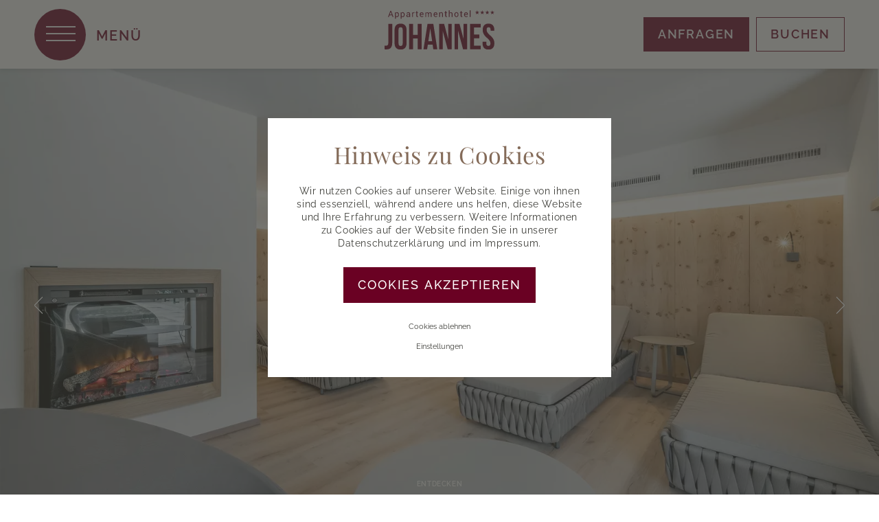

--- FILE ---
content_type: text/html; charset=utf-8
request_url: https://www.johannes-obergurgl.at/wellness/spa/
body_size: 11451
content:
<!DOCTYPE html><html dir="ltr" lang="de" class="no-js"><head><meta charset="utf-8"><!-- ennemoser advertising gmbh ≫ https://ennemoser.team/ This website is powered by TYPO3 - inspiring people to share! TYPO3 is a free open source Content Management Framework initially created by Kasper Skaarhoj and licensed under GNU/GPL. TYPO3 is copyright 1998-2026 of Kasper Skaarhoj. Extensions are copyright of their respective owners. Information and contribution at https://typo3.org/ --><base href="https://www.johannes-obergurgl.at/"><link rel="icon" href="https://www.johannes-obergurgl.at/favicon.ico" type="image/vnd.microsoft.icon"><meta http-equiv="x-ua-compatible" content="IE=edge"/><meta name="generator" content="TYPO3 CMS"/><meta name="description" content="Unser großzügiger Wellnessbereich bietet alles, was das Herz und der Körper nach einem Tag in den Bergen begehren."/><meta name="viewport" content="width=device-width, initial-scale=1, maximum-scale=1"/><meta name="robots" content="index, follow"/><meta name="referrer" content="origin"/><meta name="author" content="Appartementhotel Johannes Gurgl"/><meta property="og:site_name" content="Appartementhotel Johannes Gurgl"/><meta property="og:locale" content="de_DE"/><meta property="og:type" content="Website"/><meta property="og:title" content="Sauna, Whirlpool, Dampfbad &amp; Co. im Hotel Enzian Gurgl"/><meta property="og:description" content="Unser großzügiger Wellnessbereich bietet alles, was das Herz und der Körper nach einem Tag in den Bergen begehren."/><meta name="twitter:card" content="summary"/><meta name="apple-mobile-web-app-capable" content="no"/><meta name="google" content="notranslate"/><meta name="google-site-verification" content="X70yYXJWsR8wQ93XIEa0P7QHrx7HG1bZK3tB2VyyvGs"/><meta name="copyright" content="Appartementhotel Johannes Gurgl"/><meta name="rating" content="General"/><meta property="og:region" content="AT"/><meta property="og:locality" content="Obergurgl"/><meta property="og:latitude" content="46.871414"/><meta property="og:longitude" content="11.029105"/><link rel="stylesheet" href="https://www.johannes-obergurgl.at/typo3temp/assets/compressed/merged-ad24f3b3c84e960c446d300d9e32f23d-min.css?1768992615" media="all"> <script src="https://www.johannes-obergurgl.at/typo3temp/assets/compressed/merged-036bac5d91a95e88b1fba06d80c9f86c-min.js?1768997173"></script> <link rel="apple-touch-icon" sizes="180x180" href="/apple-touch-icon.png"><link rel="icon" type="image/png" sizes="32x32" href="/favicon-32x32.png"><link rel="icon" type="image/png" sizes="16x16" href="/favicon-16x16.png"><link rel="manifest" href="/site.webmanifest"><meta name="msapplication-TileColor" content="#ffffff"><meta name="theme-color" content="#ffffff"><link rel="preconnect" href="https://cdnjs.cloudflare.com/"><link rel="dns-prefetch" href="https://cdnjs.cloudflare.com/"><meta name="theme-color" content="#ffffff" media="(prefers-color-scheme: light)"><meta name="theme-color" content="#ffffff" media="(prefers-color-scheme: dark)"><title>Sauna, Whirlpool, Dampfbad & Co. im Hotel Enzian Gurgl</title><meta property="og:url" content="https://www.johannes-obergurgl.at/wellness/spa/"/><link rel="canonical" href="https://www.johannes-obergurgl.at/wellness/spa/"/><link rel="alternate" hreflang="de" href="https://www.johannes-obergurgl.at/wellness/spa/"/><link rel="alternate" hreflang="en" href="https://www.johannes-obergurgl.at/en/wellness/spa/"/><link rel="alternate" hreflang="x-default" href="https://www.johannes-obergurgl.at/wellness/spa/"/></head><body id="page-45" class="lang-de"><div id="wrapTop" class="flexContainer justifyCenter scroll"><div class="topInner flexContainer align-items-center"><div id="NaviTriggerWrap" class="flexContainer"><div id="desktopTrigger"><div id="hamburger"><span></span></div><div id="hamburgerText">Menü</div></div></div><div id="logo"><a href="/"><img src="https://www.johannes-obergurgl.at/fileadmin/svgs/logo.svg" width="400" height="400" alt="Appartementhotel Johannes Gurgl" title="Appartementhotel Johannes Gurgl" ></a></div><div id="topButtons"><div class="phone"><a href="tel:+4352566235"><svg xmlns="http://www.w3.org/2000/svg" width="25.657" height="25.661" viewBox="0 0 25.657 25.661"><defs><style>.a{fill:#3c3c37;}</style></defs><path class="a" d="M20.637,24.832c2.164,0,3.624-1.522,4.053-4.183a2.588,2.588,0,0,0-.518-1.952l-.083-.078-3.142-2.485a2.588,2.588,0,0,0-3.256.124l-1.356,1.284c-2.827-.642-6.885-4.307-7.087-7.009L10.588,9.12a2.588,2.588,0,0,0,.1-3.246L8.212,2.742a.378.378,0,0,0-.093-.088,2.588,2.588,0,0,0-1.946-.518C3.522,2.571,2,4.031,2,6.2A18.637,18.637,0,0,0,20.637,24.832ZM6.338,3.167a1.61,1.61,0,0,1,.223,0,1.553,1.553,0,0,1,.89.285L9.869,6.506a1.553,1.553,0,0,1-.047,1.926L8.352,9.985a.518.518,0,0,0-.14.352c0,3.334,4.809,7.713,8.2,8.283a.518.518,0,0,0,.44-.135l1.553-1.455a1.553,1.553,0,0,1,1.931-.067l3.08,2.423a1.512,1.512,0,0,1,.269,1.113c-.254,1.5-.978,3.3-3.049,3.3A17.6,17.6,0,0,1,3.035,6.2C3.035,4.124,4.832,3.4,6.338,3.167Z" transform="translate(1.475 -2.369) rotate(8)"/></svg></a></div><div class="mail"><a href="mailto:enzian@obergurgl.com"><svg xmlns="http://www.w3.org/2000/svg" width="26.554" height="17.703" viewBox="0 0 26.554 17.703"><defs><style>.a{fill:#3c3c37;}</style></defs><path class="a" d="M25.192,85.333H1.362A1.366,1.366,0,0,0,0,86.695v14.979a1.366,1.366,0,0,0,1.362,1.362h23.83a1.366,1.366,0,0,0,1.362-1.362V86.695A1.366,1.366,0,0,0,25.192,85.333Zm-.511,1.021L14.06,94.32a1.424,1.424,0,0,1-1.567,0L1.873,86.354Zm-5.673,8.492L24.8,102c.006.007.013.013.019.019H1.74c.006-.007.013-.012.019-.019l5.787-7.149a.511.511,0,0,0-.794-.643l-5.731,7.079V86.993l10.86,8.145a2.437,2.437,0,0,0,2.791,0l10.86-8.145v14.29L19.8,94.2a.511.511,0,0,0-.794.643Z" transform="translate(0 -85.333)"/></svg></a></div><div class="request"><a title="anfragen" href="/appartements/online-anfrage/">anfragen</a></div><div class="booking"><a title="buchen" href="/appartements/online-buchen/">buchen</a></div></div></div></div><div id="headerContainer" class="flexContainer"><header id="headerImage"><div id="c314" class="slider slickheader slidersmall"><picture><source srcset="https://www.johannes-obergurgl.at/fileadmin/_processed_/d/e/csm_header_hotel_enzian_gurgl_spabereich_liegen_71451bf956.webp" media="(min-width: 1601px)" type="image/webp"><source srcset="https://www.johannes-obergurgl.at/fileadmin/_processed_/d/e/csm_header_hotel_enzian_gurgl_spabereich_liegen_33032437d7.jpg" media="(min-width: 1601px)" type="image/jpeg"><source srcset="https://www.johannes-obergurgl.at/fileadmin/_processed_/d/e/csm_header_hotel_enzian_gurgl_spabereich_liegen_6550a87bc4.webp" media="(min-width: 1201px)" type="image/webp"><source srcset="https://www.johannes-obergurgl.at/fileadmin/_processed_/d/e/csm_header_hotel_enzian_gurgl_spabereich_liegen_6cb03941ff.jpg" media="(min-width: 1201px)" type="image/jpeg"><source srcset="https://www.johannes-obergurgl.at/fileadmin/_processed_/d/e/csm_header_hotel_enzian_gurgl_spabereich_liegen_60ab53e2cc.webp" media="(min-width: 769px)" type="image/webp"><source srcset="https://www.johannes-obergurgl.at/fileadmin/_processed_/d/e/csm_header_hotel_enzian_gurgl_spabereich_liegen_e07d788d73.jpg" media="(min-width: 769px)" type="image/jpeg"><source srcset="https://www.johannes-obergurgl.at/fileadmin/_processed_/d/e/csm_header_hotel_enzian_gurgl_spabereich_liegen_e73e2e397b.webp" media="(min-width: 481px)" type="image/webp"><source srcset="https://www.johannes-obergurgl.at/fileadmin/_processed_/d/e/csm_header_hotel_enzian_gurgl_spabereich_liegen_daf60ffca6.jpg" media="(min-width: 481px)" type="image/jpeg"><source srcset="https://www.johannes-obergurgl.at/fileadmin/_processed_/d/e/csm_header_hotel_enzian_gurgl_spabereich_liegen_ced34173a9.webp" type="image/webp"><source srcset="https://www.johannes-obergurgl.at/fileadmin/_processed_/d/e/csm_header_hotel_enzian_gurgl_spabereich_liegen_c40ac94e50.jpg" type="image/jpeg"><img class="lazy" loading="lazy" src="https://www.johannes-obergurgl.at/fileadmin/_processed_/d/e/csm_header_hotel_enzian_gurgl_spabereich_liegen_fcebf9705c.jpg" width="2200" height="900" alt=""/></picture><picture><source srcset="https://www.johannes-obergurgl.at/fileadmin/_processed_/6/0/csm_header_hotel_enzian_wellness_kristalldampfbad_02_ccba23a26e.webp" media="(min-width: 1601px)" type="image/webp"><source srcset="https://www.johannes-obergurgl.at/fileadmin/_processed_/6/0/csm_header_hotel_enzian_wellness_kristalldampfbad_02_54069b68dd.jpg" media="(min-width: 1601px)" type="image/jpeg"><source srcset="https://www.johannes-obergurgl.at/fileadmin/_processed_/6/0/csm_header_hotel_enzian_wellness_kristalldampfbad_02_679f265842.webp" media="(min-width: 1201px)" type="image/webp"><source srcset="https://www.johannes-obergurgl.at/fileadmin/_processed_/6/0/csm_header_hotel_enzian_wellness_kristalldampfbad_02_8953712747.jpg" media="(min-width: 1201px)" type="image/jpeg"><source srcset="https://www.johannes-obergurgl.at/fileadmin/_processed_/6/0/csm_header_hotel_enzian_wellness_kristalldampfbad_02_0bdeb23e2b.webp" media="(min-width: 769px)" type="image/webp"><source srcset="https://www.johannes-obergurgl.at/fileadmin/_processed_/6/0/csm_header_hotel_enzian_wellness_kristalldampfbad_02_eb90ba159f.jpg" media="(min-width: 769px)" type="image/jpeg"><source srcset="https://www.johannes-obergurgl.at/fileadmin/_processed_/6/0/csm_header_hotel_enzian_wellness_kristalldampfbad_02_c3380acac6.webp" media="(min-width: 481px)" type="image/webp"><source srcset="https://www.johannes-obergurgl.at/fileadmin/_processed_/6/0/csm_header_hotel_enzian_wellness_kristalldampfbad_02_9c8bbaefcb.jpg" media="(min-width: 481px)" type="image/jpeg"><source srcset="https://www.johannes-obergurgl.at/fileadmin/_processed_/6/0/csm_header_hotel_enzian_wellness_kristalldampfbad_02_9796c5ae24.webp" type="image/webp"><source srcset="https://www.johannes-obergurgl.at/fileadmin/_processed_/6/0/csm_header_hotel_enzian_wellness_kristalldampfbad_02_3379e905ad.jpg" type="image/jpeg"><img class="lazy" loading="lazy" src="https://www.johannes-obergurgl.at/fileadmin/_processed_/6/0/csm_header_hotel_enzian_wellness_kristalldampfbad_02_e2852b319d.jpg" width="2200" height="900" alt=""/></picture><picture><source srcset="https://www.johannes-obergurgl.at/fileadmin/_processed_/e/6/csm_header_hotel_enzian_gurgl_spabereich_stuehle_3760806f96.webp" media="(min-width: 1601px)" type="image/webp"><source srcset="https://www.johannes-obergurgl.at/fileadmin/_processed_/e/6/csm_header_hotel_enzian_gurgl_spabereich_stuehle_46f362bac7.jpg" media="(min-width: 1601px)" type="image/jpeg"><source srcset="https://www.johannes-obergurgl.at/fileadmin/_processed_/e/6/csm_header_hotel_enzian_gurgl_spabereich_stuehle_18e83aa5ed.webp" media="(min-width: 1201px)" type="image/webp"><source srcset="https://www.johannes-obergurgl.at/fileadmin/_processed_/e/6/csm_header_hotel_enzian_gurgl_spabereich_stuehle_07e9480398.jpg" media="(min-width: 1201px)" type="image/jpeg"><source srcset="https://www.johannes-obergurgl.at/fileadmin/_processed_/e/6/csm_header_hotel_enzian_gurgl_spabereich_stuehle_61afdf0630.webp" media="(min-width: 769px)" type="image/webp"><source srcset="https://www.johannes-obergurgl.at/fileadmin/_processed_/e/6/csm_header_hotel_enzian_gurgl_spabereich_stuehle_2e85afc2c0.jpg" media="(min-width: 769px)" type="image/jpeg"><source srcset="https://www.johannes-obergurgl.at/fileadmin/_processed_/e/6/csm_header_hotel_enzian_gurgl_spabereich_stuehle_0f287f0ba6.webp" media="(min-width: 481px)" type="image/webp"><source srcset="https://www.johannes-obergurgl.at/fileadmin/_processed_/e/6/csm_header_hotel_enzian_gurgl_spabereich_stuehle_fd19b49a69.jpg" media="(min-width: 481px)" type="image/jpeg"><source srcset="https://www.johannes-obergurgl.at/fileadmin/_processed_/e/6/csm_header_hotel_enzian_gurgl_spabereich_stuehle_15827257a3.webp" type="image/webp"><source srcset="https://www.johannes-obergurgl.at/fileadmin/_processed_/e/6/csm_header_hotel_enzian_gurgl_spabereich_stuehle_d41bdc5417.jpg" type="image/jpeg"><img class="lazy" loading="lazy" src="https://www.johannes-obergurgl.at/fileadmin/_processed_/e/6/csm_header_hotel_enzian_gurgl_spabereich_stuehle_5d171dabc8.jpg" width="2200" height="900" alt=""/></picture><picture><source srcset="https://www.johannes-obergurgl.at/fileadmin/_processed_/1/8/csm_header_hotel_enzian_wellness_ruheraum_01_54400e5864.webp" media="(min-width: 1601px)" type="image/webp"><source srcset="https://www.johannes-obergurgl.at/fileadmin/_processed_/1/8/csm_header_hotel_enzian_wellness_ruheraum_01_7e128acc10.jpg" media="(min-width: 1601px)" type="image/jpeg"><source srcset="https://www.johannes-obergurgl.at/fileadmin/_processed_/1/8/csm_header_hotel_enzian_wellness_ruheraum_01_a179be3daa.webp" media="(min-width: 1201px)" type="image/webp"><source srcset="https://www.johannes-obergurgl.at/fileadmin/_processed_/1/8/csm_header_hotel_enzian_wellness_ruheraum_01_c9b5112057.jpg" media="(min-width: 1201px)" type="image/jpeg"><source srcset="https://www.johannes-obergurgl.at/fileadmin/_processed_/1/8/csm_header_hotel_enzian_wellness_ruheraum_01_de4429060c.webp" media="(min-width: 769px)" type="image/webp"><source srcset="https://www.johannes-obergurgl.at/fileadmin/_processed_/1/8/csm_header_hotel_enzian_wellness_ruheraum_01_ae55942758.jpg" media="(min-width: 769px)" type="image/jpeg"><source srcset="https://www.johannes-obergurgl.at/fileadmin/_processed_/1/8/csm_header_hotel_enzian_wellness_ruheraum_01_7eb53de08c.webp" media="(min-width: 481px)" type="image/webp"><source srcset="https://www.johannes-obergurgl.at/fileadmin/_processed_/1/8/csm_header_hotel_enzian_wellness_ruheraum_01_47b73c7307.jpg" media="(min-width: 481px)" type="image/jpeg"><source srcset="https://www.johannes-obergurgl.at/fileadmin/_processed_/1/8/csm_header_hotel_enzian_wellness_ruheraum_01_64a1ae9f29.webp" type="image/webp"><source srcset="https://www.johannes-obergurgl.at/fileadmin/_processed_/1/8/csm_header_hotel_enzian_wellness_ruheraum_01_5c4b3be343.jpg" type="image/jpeg"><img class="lazy" loading="lazy" src="https://www.johannes-obergurgl.at/fileadmin/_processed_/1/8/csm_header_hotel_enzian_wellness_ruheraum_01_b5eda3548f.jpg" width="2200" height="900" alt=""/></picture></div><div class="slide-button text-10">entdecken</div></header></div><div id="wrap" class="section1 flexContainer"><div class="main flexContainer"><div class="clickpath"><nav aria-label="breadcrumb"><ol class="breadcrumb" itemscope="" itemtype="https://schema.org/BreadcrumbList"><li class="breadcrumb-item"><a href="/" title="Home">Home</a></li><li class="breadcrumb-item"><a href="/wellness/" title="Wellness">Wellness</a></li><li class="breadcrumb-item active" aria-current="page" itemprop="itemListElement" itemscope itemtype="http://schema.org/ListItem"><a href="/wellness/spa/" title="Spa" itemprop="item"><span itemprop="name">Spa</span></a><meta itemprop="position" content="3"/></li></ol></nav></div><div class="content"><div id="c59" class="dce_text flexContainer "><div class="dce_text_inner "><div class="dce_text_inner__text "><div class="dce_text_inner__text--title"><h1>Wellnessen im “Enzian Badl”</h1></div><div class="dce_text_inner__text--subtitle"><h2>Sauna, Whirlpool, Dampfbad &amp; Co.</h2></div><div class="dce_text_inner__text--txt"><p>Bringen Sie Ihren Körper nach einem intensiven Tag in der Natur wieder in Schwung. In der Finnischen Sauna und der Enzian Biosauna geraten Sie ordentlich in Schwitzen, der Eisbrunnen sorgt für Abkühlung, der Whirlpool für prickelndes Vergnügen und die Wasserbetten für Entspannung pur. Urlaubszeit ist Wohlfühlzeit.</p></div></div></div></div><div id="c241" class="dce_teaser 0 flexContainer "><div class="dce_teaser_inner"><div class="dce_teaser_inner--wrap"><div class="dce_teaser_inner--wrap_item "><div class="teaserinner"><div class="teaserinner_text"><div class="teaserinner_text--title">Fitness</div><div class="teaserinner_text--subtitle">Richtig auspowern.</div><div class="teaserinner_text--link"><a href="/wellness/fitness/" title="Bleiben Sie fit">Bleiben Sie fit</a></div></div><div class="teaserinner_img"><a href="/wellness/fitness/" title="Bleiben Sie fit"><img class="lazy" title="Fitness" alt="Fitness" loading="lazy" src="https://www.johannes-obergurgl.at/fileadmin/_processed_/8/e/csm_header_hotel_enzian_gurgl_fitnessraum_geraete_8b5d2eedbb.jpg" width="900" height="540"/></a></div></div></div><div class="dce_teaser_inner--wrap_item 1"><div class="teaserinner iseven"><div class="teaserinner_img"><a href="/wellness/skypool/" title="360° zum Träumen"><img class="lazy" title="Skypool" alt="Skypool" loading="lazy" src="https://www.johannes-obergurgl.at/fileadmin/_processed_/4/d/csm_header_hotel_enzian_gurgl_skypool_aussicht1_055a90543d.jpg" width="900" height="540"/></a></div><div class="teaserinner_text"><div class="teaserinner_text--title">Skypool</div><div class="teaserinner_text--subtitle">Baden Sie mit Ausblick.</div><div class="teaserinner_text--link"><a href="/wellness/skypool/" title="360° zum Träumen">360° zum Träumen</a></div></div></div></div></div></div></div></div></div></div><div id="wrap" class="section2 flexContainer"><div class="main flexContainer"><div class="content"><div id="c236" class="dce_vorteile flexContainer "><div class="dce_vorteile_inner"><div class="dce_vorteile_inner__item" id="item1"><a href="/wohnen/gastgeber/" title="Das sind wir"><div class="dce_vorteile--title">Gastgeber aus Leidenschaft</div><div class="dce_vorteile--teaser">Alles rund um Ihren Urlaub</div><div class="dce_vorteile--link"><span>Das sind wir</span><svg xmlns="http://www.w3.org/2000/svg" width="22.136" height="14" viewBox="0 0 22.136 14"><defs><style>.a{fill:#3c3c37;}</style></defs><g transform="translate(-230 -89.975)"><g transform="translate(230 89.975)"><g transform="translate(0 0)"><path class="a" d="M0,96.975a.778.778,0,0,0,.778.778H19.5l-4.906,4.9a.775.775,0,0,0,1.1,1.094l6.221-6.226a.8.8,0,0,0,0-1.1L15.693,90.2a.777.777,0,0,0-1.1,1.1l4.9,4.9H.773A.767.767,0,0,0,0,96.975Z" transform="translate(0 -89.975)"/></g></g></g></svg></div></a></div><div class="dce_vorteile_inner__item" id="item2"><a href="/wellness/skypool/" title="Tauchen Sie ein, blicken Sie hinaus"><div class="dce_vorteile--title">Skypool</div><div class="dce_vorteile--teaser">Baden mit 360°-Bergblick</div><div class="dce_vorteile--link"><span>Tauchen Sie ein, blicken Sie hinaus</span><svg xmlns="http://www.w3.org/2000/svg" width="22.136" height="14" viewBox="0 0 22.136 14"><defs><style>.a{fill:#3c3c37;}</style></defs><g transform="translate(-230 -89.975)"><g transform="translate(230 89.975)"><g transform="translate(0 0)"><path class="a" d="M0,96.975a.778.778,0,0,0,.778.778H19.5l-4.906,4.9a.775.775,0,0,0,1.1,1.094l6.221-6.226a.8.8,0,0,0,0-1.1L15.693,90.2a.777.777,0,0,0-1.1,1.1l4.9,4.9H.773A.767.767,0,0,0,0,96.975Z" transform="translate(0 -89.975)"/></g></g></g></svg></div></a></div><div class="dce_vorteile_inner__item" id="item3"><a href="https://v8a-moving-pictures.com/enzian_obergurgl/index.php" title="zur Ansicht" target="_blank" rel="noreferrer"><div class="dce_vorteile--title">360°-Rundgang</div><div class="dce_vorteile--teaser">Ein- und Ausblicke</div><div class="dce_vorteile--link"><span>zur Ansicht</span><svg xmlns="http://www.w3.org/2000/svg" width="22.136" height="14" viewBox="0 0 22.136 14"><defs><style>.a{fill:#3c3c37;}</style></defs><g transform="translate(-230 -89.975)"><g transform="translate(230 89.975)"><g transform="translate(0 0)"><path class="a" d="M0,96.975a.778.778,0,0,0,.778.778H19.5l-4.906,4.9a.775.775,0,0,0,1.1,1.094l6.221-6.226a.8.8,0,0,0,0-1.1L15.693,90.2a.777.777,0,0,0-1.1,1.1l4.9,4.9H.773A.767.767,0,0,0,0,96.975Z" transform="translate(0 -89.975)"/></g></g></g></svg></div></a></div><div class="dce_vorteile_inner__item" id="item4"><a href="/wohnen/bildergalerie/" title="So schaut’s bei uns aus"><div class="dce_vorteile--title">Bildergalerie</div><div class="dce_vorteile--teaser">Impressionen aus dem Hotel</div><div class="dce_vorteile--link"><span>So schaut’s bei uns aus</span><svg xmlns="http://www.w3.org/2000/svg" width="22.136" height="14" viewBox="0 0 22.136 14"><defs><style>.a{fill:#3c3c37;}</style></defs><g transform="translate(-230 -89.975)"><g transform="translate(230 89.975)"><g transform="translate(0 0)"><path class="a" d="M0,96.975a.778.778,0,0,0,.778.778H19.5l-4.906,4.9a.775.775,0,0,0,1.1,1.094l6.221-6.226a.8.8,0,0,0,0-1.1L15.693,90.2a.777.777,0,0,0-1.1,1.1l4.9,4.9H.773A.767.767,0,0,0,0,96.975Z" transform="translate(0 -89.975)"/></g></g></g></svg></div></a></div><div class="dce_vorteile_inner__item" id="item5"><a href="/wellness/fitness/" title="Bleiben Sie fit"><div class="dce_vorteile--title">Fitness</div><div class="dce_vorteile--teaser">Richtig auspowern</div><div class="dce_vorteile--link"><span>Bleiben Sie fit</span><svg xmlns="http://www.w3.org/2000/svg" width="22.136" height="14" viewBox="0 0 22.136 14"><defs><style>.a{fill:#3c3c37;}</style></defs><g transform="translate(-230 -89.975)"><g transform="translate(230 89.975)"><g transform="translate(0 0)"><path class="a" d="M0,96.975a.778.778,0,0,0,.778.778H19.5l-4.906,4.9a.775.775,0,0,0,1.1,1.094l6.221-6.226a.8.8,0,0,0,0-1.1L15.693,90.2a.777.777,0,0,0-1.1,1.1l4.9,4.9H.773A.767.767,0,0,0,0,96.975Z" transform="translate(0 -89.975)"/></g></g></g></svg></div></a></div><div class="dce_vorteile_inner__item" id="item6"><a href="/genuss/halbpension/" title="Lassen Sie sich verwöhnen"><div class="dce_vorteile--title">Halbpension</div><div class="dce_vorteile--teaser">Von morgens bis abends</div><div class="dce_vorteile--link"><span>Lassen Sie sich verwöhnen</span><svg xmlns="http://www.w3.org/2000/svg" width="22.136" height="14" viewBox="0 0 22.136 14"><defs><style>.a{fill:#3c3c37;}</style></defs><g transform="translate(-230 -89.975)"><g transform="translate(230 89.975)"><g transform="translate(0 0)"><path class="a" d="M0,96.975a.778.778,0,0,0,.778.778H19.5l-4.906,4.9a.775.775,0,0,0,1.1,1.094l6.221-6.226a.8.8,0,0,0,0-1.1L15.693,90.2a.777.777,0,0,0-1.1,1.1l4.9,4.9H.773A.767.767,0,0,0,0,96.975Z" transform="translate(0 -89.975)"/></g></g></g></svg></div></a></div><div class="dce_vorteile_inner__item" id="item7"><a href="/urlaub-bei-uns/sommer/oetztal-inside-summer-card/" title="Mehr erfahren"><div class="dce_vorteile--title">Ötztal Inside Summer Card</div><div class="dce_vorteile--teaser">Sommerbergbahnen, Eintritte etc.</div><div class="dce_vorteile--link"><span>Mehr erfahren</span><svg xmlns="http://www.w3.org/2000/svg" width="22.136" height="14" viewBox="0 0 22.136 14"><defs><style>.a{fill:#3c3c37;}</style></defs><g transform="translate(-230 -89.975)"><g transform="translate(230 89.975)"><g transform="translate(0 0)"><path class="a" d="M0,96.975a.778.778,0,0,0,.778.778H19.5l-4.906,4.9a.775.775,0,0,0,1.1,1.094l6.221-6.226a.8.8,0,0,0,0-1.1L15.693,90.2a.777.777,0,0,0-1.1,1.1l4.9,4.9H.773A.767.767,0,0,0,0,96.975Z" transform="translate(0 -89.975)"/></g></g></g></svg></div></a></div><div class="dce_vorteile_inner__item" id="item8"><a href="/appartements/leistungen-infos/" title="Zum Kleingedruckten"><div class="dce_vorteile--title">Leistungen &amp; Infos</div><div class="dce_vorteile--teaser">Alles rund um Ihren Urlaub</div><div class="dce_vorteile--link"><span>Zum Kleingedruckten</span><svg xmlns="http://www.w3.org/2000/svg" width="22.136" height="14" viewBox="0 0 22.136 14"><defs><style>.a{fill:#3c3c37;}</style></defs><g transform="translate(-230 -89.975)"><g transform="translate(230 89.975)"><g transform="translate(0 0)"><path class="a" d="M0,96.975a.778.778,0,0,0,.778.778H19.5l-4.906,4.9a.775.775,0,0,0,1.1,1.094l6.221-6.226a.8.8,0,0,0,0-1.1L15.693,90.2a.777.777,0,0,0-1.1,1.1l4.9,4.9H.773A.767.767,0,0,0,0,96.975Z" transform="translate(0 -89.975)"/></g></g></g></svg></div></a></div><div class="dce_vorteile_inner__item" id="item9"><a href="/wohnen/lage-anreise/" title="So finden Sie uns"><div class="dce_vorteile--title">Lage &amp; Anreise</div><div class="dce_vorteile--teaser">Ankommen in Obergurgl</div><div class="dce_vorteile--link"><span>So finden Sie uns</span><svg xmlns="http://www.w3.org/2000/svg" width="22.136" height="14" viewBox="0 0 22.136 14"><defs><style>.a{fill:#3c3c37;}</style></defs><g transform="translate(-230 -89.975)"><g transform="translate(230 89.975)"><g transform="translate(0 0)"><path class="a" d="M0,96.975a.778.778,0,0,0,.778.778H19.5l-4.906,4.9a.775.775,0,0,0,1.1,1.094l6.221-6.226a.8.8,0,0,0,0-1.1L15.693,90.2a.777.777,0,0,0-1.1,1.1l4.9,4.9H.773A.767.767,0,0,0,0,96.975Z" transform="translate(0 -89.975)"/></g></g></g></svg></div></a></div></div></div><div id="c113" class="dce_c2a flexContainer dceUid-113"><div class="dce_c2a_inner"><div class="dce_c2a_inner--icon"><img class="lazy" alt="Hotel Enzian" loading="lazy" src="https://www.johannes-obergurgl.at/fileadmin/svgs/icon_e_green.svg" width="65" height="82"/></div><div class="dce_c2a_inner--title h1">Sind Sie schon verliebt?</div><div class="dce_c2a_inner--subtitle h2">Beginnen Sie Ihr Abenteuer!</div><div class="dce_c2a_inner--text"><p>Spätestens nach Ihrer Ankunft werden Sie es sein das ist ein Versprechen von uns an Sie!&nbsp;Bei Fragen kontaktieren Sie uns jederzeit!</p></div><div class="dce_c2a_inner--buttons"><div class="buttonswrap flexContainer"><div class="request"><a title="anfragen" href="/appartements/online-anfrage/">anfragen</a></div><div class="booking"><a title="buchen" href="/appartements/online-buchen/">buchen</a></div></div><div class="phone"><a href="tel:+4352566235">+43 5256 6235</a></div><div class="socialwrap flexContainer"><div class="footer-socail tour"><a href="https://v8a-moving-pictures.com/enzian_obergurgl/index.php"><img class="lazy" alt="Facebook" loading="lazy" src="https://www.johannes-obergurgl.at/fileadmin/svgs/tour_green.svg" width="38" height="38"/></a></div><div class="footer-socail fb"><a target="_blank" href="https://www.facebook.com/hotelenzian/"><img class="lazy" alt="Facebook" loading="lazy" src="https://www.johannes-obergurgl.at/fileadmin/svgs/facebook_green.svg" width="38" height="38"/></a></div><div class="footer-socail ig"><a target="_blank" href="https://www.instagram.com/hotel_enzian_und_johannes/"><img class="lazy" alt="Instagram" loading="lazy" src="https://www.johannes-obergurgl.at/fileadmin/svgs/instagram_green.svg" width="38" height="38"/></a></div></div></div></div></div><div id="c240" class="dce_highlights flexContainer "><div class="dce_highlights_inner"><div class="dce_highlights_inner--wrap"><div class="dce_highlights_item" style="background-image: url(https://www.johannes-obergurgl.at/fileadmin/_processed_/9/c/csm_gurgl-skifahren_e7174673f9.jpg);"><div class="dce_highlights_item_inner"><a href="/urlaub-bei-uns/winter/" title="Winter in Gurgl"><div class="dce_highlights_item_inner--title">Winter in Gurgl</div><div class="dce_highlights_item_inner--teaser">Erstklassige Pisten, sonnige Winterwanderwege, aussichtsreiche Langlaufloipen.</div><div class="dce_highlights_item_inner--plus">+</div><div class="dce_highlights_item_inner--label">Erleben Sie unseren Winter<svg xmlns="http://www.w3.org/2000/svg" width="22.136" height="14" viewBox="0 0 22.136 14"><defs><style>.a{fill:#fff;}</style></defs><g transform="translate(-230 -89.975)"><g transform="translate(230 89.975)"><g transform="translate(0 0)"><path class="a" d="M0,96.975a.778.778,0,0,0,.778.778H19.5l-4.906,4.9a.775.775,0,0,0,1.1,1.094l6.221-6.226a.8.8,0,0,0,0-1.1L15.693,90.2a.777.777,0,0,0-1.1,1.1l4.9,4.9H.773A.767.767,0,0,0,0,96.975Z" transform="translate(0 -89.975)"/></g></g></g></svg></div></a></div></div><div class="dce_highlights_item" style="background-image: url(https://www.johannes-obergurgl.at/fileadmin/_processed_/7/5/csm_appartementhotel-johannes_ap23_04_9ac0f616c2.jpg);"><div class="dce_highlights_item_inner"><a href="/appartements/" title="Unsere Appartements"><div class="dce_highlights_item_inner--title">Unsere Appartements</div><div class="dce_highlights_item_inner--teaser">Großzügige Wohnungen mit hochwertiger Ausstattung.</div><div class="dce_highlights_item_inner--plus">+</div><div class="dce_highlights_item_inner--label">Zu den Appartements<svg xmlns="http://www.w3.org/2000/svg" width="22.136" height="14" viewBox="0 0 22.136 14"><defs><style>.a{fill:#fff;}</style></defs><g transform="translate(-230 -89.975)"><g transform="translate(230 89.975)"><g transform="translate(0 0)"><path class="a" d="M0,96.975a.778.778,0,0,0,.778.778H19.5l-4.906,4.9a.775.775,0,0,0,1.1,1.094l6.221-6.226a.8.8,0,0,0,0-1.1L15.693,90.2a.777.777,0,0,0-1.1,1.1l4.9,4.9H.773A.767.767,0,0,0,0,96.975Z" transform="translate(0 -89.975)"/></g></g></g></svg></div></a></div></div><div class="dce_highlights_item" style="background-image: url(https://www.johannes-obergurgl.at/fileadmin/_processed_/d/6/csm_gurgl_mountainbiken_01_21_19a9e7ff6d.jpg);"><div class="dce_highlights_item_inner"><a href="/urlaub-bei-uns/sommer/" title="Sommer in Gurgl"><div class="dce_highlights_item_inner--title">Sommer in Gurgl</div><div class="dce_highlights_item_inner--teaser">Gemütliche Genusswanderungen, aussichtsreiche Gipfeltouren &amp; ambitionierte Bike-Routen.</div><div class="dce_highlights_item_inner--plus">+</div><div class="dce_highlights_item_inner--label">Erleben Sie unseren Sommer<svg xmlns="http://www.w3.org/2000/svg" width="22.136" height="14" viewBox="0 0 22.136 14"><defs><style>.a{fill:#fff;}</style></defs><g transform="translate(-230 -89.975)"><g transform="translate(230 89.975)"><g transform="translate(0 0)"><path class="a" d="M0,96.975a.778.778,0,0,0,.778.778H19.5l-4.906,4.9a.775.775,0,0,0,1.1,1.094l6.221-6.226a.8.8,0,0,0,0-1.1L15.693,90.2a.777.777,0,0,0-1.1,1.1l4.9,4.9H.773A.767.767,0,0,0,0,96.975Z" transform="translate(0 -89.975)"/></g></g></g></svg></div></a></div></div></div></div></div></div></div></div><div id="wrap" class="sectionFooter flexContainer"><div class="mainFooter flexContainer"><div class="footer"><div class="footer__logo"><a title="Hotel Enzian Gurgl" href="/"><img alt="Hotel Enzian Gurgl" loading="lazy" src="https://www.johannes-obergurgl.at/fileadmin/svgs/logo_w.svg" width="299" height="211"/></a></div><div class="footer__wrap"><div class="footer__wrap--contact"><div class="footer-wrap"><div class="footer-row phone"><a href="tel:+4352566235"><div><img alt="phone" loading="lazy" src="https://www.johannes-obergurgl.at/fileadmin/svgs/footer_phone.svg" width="13" height="13"/></div><span>+43 5256 6235</span></a></div><div class="footer-row email"><a href="mailto:enzian@obergurgl.com"><div><img alt="email" loading="lazy" src="https://www.johannes-obergurgl.at/fileadmin/svgs/footer_email.svg" width="16" height="10"/></div><span>enzian@obergurgl.com</span></a></div><div class="footer-row booking"><a title="online buchen" href="/appartements/online-buchen/"><div><img alt="booking" loading="lazy" src="https://www.johannes-obergurgl.at/fileadmin/svgs/footer_booking.svg" width="13" height="13"/></div><span>online buchen</span></a></div></div></div><div class="footer__wrap--adress"><div id="c10" class="frame frame-default frame-type-text frame-layout-0"><p>Familie Santer<br> Obergurgl im Ötztal / Tirol<br> Kressbrunnenweg 5 (U3</p></div></div><div class="footer__wrap--links"><ul class="footer-navi-list"><li class="footer-navi-list-item"><a class="footer-navi-list-link" href="/wohnen/lage-anreise/" title="Beste lage" >Beste lage</a></li><li class="footer-navi-list-item"><a class="footer-navi-list-link" href="/genuss/halbpension/" title="Halbpension" >Halbpension</a></li><li class="footer-navi-list-item"><a class="footer-navi-list-link" href="/appartements/leistungen-infos/" title="Inklusivleistungen" >Inklusivleistungen</a></li><li class="footer-navi-list-item"><a class="footer-navi-list-link" href="https://www.johannes-obergurgl.at/" title="Appartementhotel" target="_blank">Appartementhotel</a></li></ul></div><div class="footer__wrap--buttons"><div class="footer__wrap--buttons-langnavi"><div class="lang_navi_flag langAct"><a href="/wellness/spa/">DE</a></div><div class="lang_navi_flag"><a href="/en/wellness/spa/">EN</a></div></div><div class="footer__wrap--buttons-items"><div class="footer-socail tour"><a href="https://v8a-moving-pictures.com/enzian_obergurgl/index.php"><img alt="Facebook" loading="lazy" src="https://www.johannes-obergurgl.at/fileadmin/svgs/tour_w.svg" width="53" height="53"/></a></div><div class="footer-socail fb"><a target="_blank" href="https://www.facebook.com/hotelenzian/"><img alt="Facebook" loading="lazy" src="https://www.johannes-obergurgl.at/fileadmin/svgs/facebook_w.svg" width="53" height="53"/></a></div><div class="footer-socail ig"><a target="_blank" href="https://www.instagram.com/hotel_enzian_und_johannes/"><img alt="Instagram" loading="lazy" src="https://www.johannes-obergurgl.at/fileadmin/svgs/instagram_w.svg" width="54" height="54"/></a></div></div></div></div></div></div></div><div id="wrap" class="sectionMeta flexContainer"><div class="mainMeta flexContainer itemsCenter"><div class="partner"><div class="footer-partner tj"><a target="_blank" href="https://www.timmelsjoch.com/"><img alt="Timmelsjoch" loading="lazy" src="https://www.johannes-obergurgl.at/fileadmin/userdaten/partner_logos/timmelsjoch_logo.svg" width="51" height="51"/></a></div><div class="footer-partner oisc"><a title="Ötztal Inside Summer Card" href="/urlaub-bei-uns/sommer/oetztal-inside-summer-card/"><img alt="Ötztal Inside Summer Card" loading="lazy" src="https://www.johannes-obergurgl.at/fileadmin/userdaten/partner_logos/oetzt_inside_summer_card_hochformat_RZ.png" width="200" height="300"/></a></div><div class="footer-partner gurgl"><img alt="Gurgl" loading="lazy" src="https://www.johannes-obergurgl.at/fileadmin/userdaten/partner_logos/gurgl_logo_RZ.svg" width="106" height="28"/></div></div><div class="meta"><ul class="meta-navi-list"><li class="meta-navi-list-item"><a class="meta-navi-list-link" href="/impressum/" title="Impressum" >Impressum</a></li><li class="meta-navi-list-item"><a class="meta-navi-list-link" href="/datenschutz/" title="Datenschutz" >Datenschutz</a></li></ul></div><div class="created"><a title="ennemoser advertising &amp; webdesign" target="_blank" href="https://www.ennemoser.team/"><svg version="1.1" id="ea_icon" xmlns="http://www.w3.org/2000/svg" xmlns:xlink="http://www.w3.org/1999/xlink" x="0px" y="0px" viewBox="0 0 32 32" style="enable-background:new 0 0 32 32;" xml:space="preserve"><rect class="ea_icon_wrap" width="32" height="32"/><g><path class="ea_icon_line" d="M24.2,6.6c0-0.3-0.3-0.6-0.6-0.6H8.5C8.1,6,7.9,6.3,7.9,6.6v1.1c0,0.3,0.3,0.6,0.6,0.6h15.1c0.3,0,0.6-0.3,0.6-0.6V6.6z"/><path class="ea_icon_line" d="M24.2,24.3c0-0.3-0.3-0.6-0.6-0.6H8.5c-0.3,0-0.6,0.3-0.6,0.6v1.1c0,0.3,0.3,0.6,0.6,0.6h15.1c0.3,0,0.6-0.3,0.6-0.6V24.3z"/><path class="ea_icon_line" d="M19.5,15.5c0-0.3-0.3-0.6-0.6-0.6H8.5c-0.3,0-0.6,0.3-0.6,0.6v1.1c0,0.3,0.3,0.6,0.6,0.6h10.4c0.3,0,0.6-0.3,0.6-0.6V15.5z"/></g></svg></a></div></div></div><div id="menu" class=""><div id="menu-inner" class="flexContainer"><div id="mainNaviWrap" class=""><div id="NaviTriggerWrap" class="flexContainer"><div id="naviTrigger" class="active"><div id="hamburger"><span></span></div><div id="hamburgerText">Menü</div></div></div><div id="mainNavi" class=""><nav class="navbar navbar-expand-md" aria-label="Main Navigation"><ul class="navbar-nav mr-auto"><li class="nav-item dropdown "><span class="number">01</span><a class="nav-link " href="/wohnen/" title="Wohnen" data-toggle="dropdown" aria-haspopup="true" > Wohnen </a><ul class="dropdown-menu" aria-expanded="false" aria-label="Main Navigation Submenu"><li class=""><a class="dropdown-item" href="/wohnen/" title="Appartementhotel Johannes Gurgl" > Appartementhotel Johannes Gurgl </a></li><li class=""><a class="dropdown-item" href="/wohnen/gastgeber/" title="Gastgeber" > Gastgeber </a></li><li class=""><a class="dropdown-item" href="/wohnen/lage-anreise/" title="Lage &amp; Anreise" > Lage &amp; Anreise </a></li><li class=""><a class="dropdown-item" href="/wohnen/bildergalerie/" title="Bildergalerie" > Bildergalerie </a></li><li class=""><a class="dropdown-item" href="https://v8a-moving-pictures.com/enzian_obergurgl/index.php" title="360° Rundgang" target="_blank"> 360° Rundgang </a></li></ul></li><li class="nav-item dropdown "><span class="number">02</span><a class="nav-link " href="/appartements/" title="Appartements" data-toggle="dropdown" aria-haspopup="true" > Appartements </a><ul class="dropdown-menu" aria-expanded="false" aria-label="Main Navigation Submenu"><li class=""><a class="dropdown-item" href="/appartements/" title="Appartements" > Appartements </a></li><li class=""><a class="dropdown-item" href="/appartements/preise/" title="Preise" > Preise </a></li><li class=""><a class="dropdown-item" href="/appartements/leistungen-infos/" title="Leistungen &amp; Infos" > Leistungen &amp; Infos </a></li><li class=""><a class="dropdown-item" href="/appartements/online-anfrage/" title="Online Anfrage" > Online Anfrage </a></li><li class=""><a class="dropdown-item" href="/appartements/online-buchen/" title="Online Buchen" > Online Buchen </a></li></ul></li><li class="nav-item dropdown "><span class="number">03</span><a class="nav-link " href="/genuss/" title="Genuss" data-toggle="dropdown" aria-haspopup="true" > Genuss </a><ul class="dropdown-menu" aria-expanded="false" aria-label="Main Navigation Submenu"><li class=""><a class="dropdown-item" href="/genuss/" title="Kulinarik in den Bergen" > Kulinarik in den Bergen </a></li><li class=""><a class="dropdown-item" href="/genuss/halbpension/" title="Halbpension" > Halbpension </a></li><li class=""><a class="dropdown-item" href="/genuss/fondue/" title="Fondue" > Fondue </a></li></ul></li><li class="nav-item dropdown active"><span class="number">04</span><a class="nav-link " href="/wellness/" title="Wellness" data-toggle="dropdown" aria-haspopup="true" > Wellness </a><ul class="dropdown-menu" aria-expanded="false" aria-label="Main Navigation Submenu"><li class=""><a class="dropdown-item" href="/wellness/" title="Entspannen im Enzian" > Entspannen im Enzian </a></li><li class="active"><a class="dropdown-item" href="/wellness/spa/" title="Spa" > Spa </a></li><li class=""><a class="dropdown-item" href="/wellness/skypool/" title="Skypool" > Skypool </a></li><li class=""><a class="dropdown-item" href="/wellness/fitness/" title="Fitness" > Fitness </a></li></ul></li><li class="nav-item dropdown "><span class="number">05</span><a class="nav-link " href="/urlaub-bei-uns/" title="Urlaub bei uns" data-toggle="dropdown" aria-haspopup="true" > Urlaub bei uns </a><ul class="dropdown-menu" aria-expanded="false" aria-label="Main Navigation Submenu"><li class=""><a class="dropdown-item" href="/urlaub-bei-uns/" title="Urlaub in Gurgl" > Urlaub in Gurgl </a></li><li class=""><a class="dropdown-item" href="/urlaub-bei-uns/winter/" title="Winter" > Winter </a></li><li class=""><a class="dropdown-item" href="/urlaub-bei-uns/sommer/" title="Sommer" > Sommer </a></li></ul></li></ul></nav></div><div id="langNavi" class="langNavi"><div class="lang_navi_flag langAct"><a href="/wellness/spa/">DE</a></div><div class="lang_navi_flag"><a href="/en/wellness/spa/">EN</a></div></div></div><div id="mainNaviContent" class="flexContainer"><div class="naviContent"><div id="c7" class="dce_navicontent flexContainer "><div class="dce_navicontent_inner flexContainer"><div class="dce_navicontent_inner__image"><div class="dce_navicontent_img"><img class="lazy" loading="lazy" src="https://www.johannes-obergurgl.at/fileadmin/_processed_/b/a/csm_appartementhotel-johannes_kulinarik_04_e421bfb47a.jpg" width="600" height="680" alt=""/></div><div class="dce_navicontent_link"><svg xmlns="http://www.w3.org/2000/svg" width="22.136" height="14" viewBox="0 0 22.136 14"><defs><style>.a{fill:#0e4336;}</style></defs><g transform="translate(0 -89.975)"><g transform="translate(0 89.975)"><g transform="translate(0 0)"><path class="a" d="M0,96.975a.778.778,0,0,0,.778.778H19.5l-4.906,4.9a.775.775,0,0,0,1.1,1.094l6.221-6.226a.8.8,0,0,0,0-1.1L15.693,90.2a.777.777,0,0,0-1.1,1.1l4.9,4.9H.773A.767.767,0,0,0,0,96.975Z" transform="translate(0 -89.975)"/></g></g></g></svg></div></div><div class="dce_navicontent_inner__content"><div class="dce_navicontent_inner__content--buttons"><div class="navicontent flexContainer"><div class="request"><a title="anfragen" href="/appartements/online-anfrage/">anfragen</a></div><div class="booking"><a title="buchen" href="/appartements/online-buchen/">buchen</a></div></div></div><div class="dce_navicontent_inner__content--wrap"><div class="dce_navicontent_headline">Mahlzeit im Hotel Enzian Alpine Genussmomente</div><div class="dce_navicontent_info">Bestpreis Garantie bei Direktbuchung</div><div class="dce_navicontent_phone"><a href="tel:+4352566235">+43 5256 6235</a></div><div class="dce_navicontent_socialwrap flexContainer"><div class="footer-socail tour"><a href="https://v8a-moving-pictures.com/enzian_obergurgl/index.php"><img class="lazy" alt="Facebook" loading="lazy" src="https://www.johannes-obergurgl.at/fileadmin/svgs/tour_braun.svg" width="32" height="32"/></a></div><div class="footer-socail fb"><a target="_blank" href="https://www.facebook.com/hotelenzian/"><img class="lazy" alt="Facebook" loading="lazy" src="https://www.johannes-obergurgl.at/fileadmin/svgs/facebook_braun.svg" width="32" height="32"/></a></div><div class="footer-socail ig"><a target="_blank" href="https://www.instagram.com/hotel_enzian_und_johannes/"><img class="lazy" alt="Instagram" loading="lazy" src="https://www.johannes-obergurgl.at/fileadmin/svgs/instagram_braun.svg" width="32" height="32"/></a></div></div></div></div></div></div></div></div></div></div><div id="smallsearch"><div class="c2a_wrap flexContainer itemsCenter"><div class="c2a_holder flexContainer"><div class="c2a_buttons flexContainer"><div class="request"><a title="anfragen" href="/appartements/online-anfrage/">anfragen</a></div><div class="booking"><a title="buchen" href="/appartements/online-buchen/">buchen</a></div></div></div><div class="c2a_contact"><div class="phone"><a href="tel:+4352566235"><svg xmlns="http://www.w3.org/2000/svg" width="25.657" height="25.661" viewBox="0 0 25.657 25.661"><defs><style>.a{fill:#fff;}</style></defs><path class="a" d="M20.637,24.832c2.164,0,3.624-1.522,4.053-4.183a2.588,2.588,0,0,0-.518-1.952l-.083-.078-3.142-2.485a2.588,2.588,0,0,0-3.256.124l-1.356,1.284c-2.827-.642-6.885-4.307-7.087-7.009L10.588,9.12a2.588,2.588,0,0,0,.1-3.246L8.212,2.742a.378.378,0,0,0-.093-.088,2.588,2.588,0,0,0-1.946-.518C3.522,2.571,2,4.031,2,6.2A18.637,18.637,0,0,0,20.637,24.832ZM6.338,3.167a1.61,1.61,0,0,1,.223,0,1.553,1.553,0,0,1,.89.285L9.869,6.506a1.553,1.553,0,0,1-.047,1.926L8.352,9.985a.518.518,0,0,0-.14.352c0,3.334,4.809,7.713,8.2,8.283a.518.518,0,0,0,.44-.135l1.553-1.455a1.553,1.553,0,0,1,1.931-.067l3.08,2.423a1.512,1.512,0,0,1,.269,1.113c-.254,1.5-.978,3.3-3.049,3.3A17.6,17.6,0,0,1,3.035,6.2C3.035,4.124,4.832,3.4,6.338,3.167Z" transform="translate(1.475 -2.369) rotate(8)"/></svg></a></div><div class="mail"><a href="mailto:enzian@obergurgl.com"><svg xmlns="http://www.w3.org/2000/svg" width="26.554" height="17.703" viewBox="0 0 26.554 17.703"><defs><style>.a{fill:#fff;}</style></defs><path class="a" d="M25.192,85.333H1.362A1.366,1.366,0,0,0,0,86.695v14.979a1.366,1.366,0,0,0,1.362,1.362h23.83a1.366,1.366,0,0,0,1.362-1.362V86.695A1.366,1.366,0,0,0,25.192,85.333Zm-.511,1.021L14.06,94.32a1.424,1.424,0,0,1-1.567,0L1.873,86.354Zm-5.673,8.492L24.8,102c.006.007.013.013.019.019H1.74c.006-.007.013-.012.019-.019l5.787-7.149a.511.511,0,0,0-.794-.643l-5.731,7.079V86.993l10.86,8.145a2.437,2.437,0,0,0,2.791,0l10.86-8.145v14.29L19.8,94.2a.511.511,0,0,0-.794.643Z" transform="translate(0 -85.333)"/></svg></a></div></div></div></div> <script type="application/ld+json">
        {
            "@context": "http://schema.org",
            "@type": "LocalBusiness",
            "name": "Appartementhotel Johannes Gurgl",
            "url":  "https://www.johannes-obergurgl.at/",
            "image": {
                "@type":"ImageObject",
                "url":"https://www.johannes-obergurgl.at/fileadmin/images/logo.jpg",
                "caption":"Appartementhotel Johannes Gurgl"
            },
            "logo": {
                "@type":"ImageObject",
                "url":"https://www.johannes-obergurgl.at/fileadmin/svgs/logo.svg",
                "caption":"Appartementhotel Johannes Gurgl"
            },
            "address": {
                "@type": "PostalAddress",
                "addressLocality": "Obergurgl",
                "addressRegion": "AT",
                "postalCode": "6456",
                "streetAddress": "Kressbrunnenweg 5 (U3)"
            },
            "contactPoint": {
                "@type":"ContactPoint",
                "telephone":"+43 5256 6235",
                "contactType":"customer service"
            },
            "telephone": "+43 5256 6235",
            "email": "enzian@obergurgl.com",
            "priceRange": "€€",
            "geo": {
                "@type": "GeoCoordinates",
                "latitude": "46.871414",
                "longitude": "11.029105"
            },
            "sameAs":"https://www.facebook.com/hotelenzian, https://www.instagram.com/hotel_enzian_und_johannes/"
        }
    </script> <div id="cookieman-modal" data-cookieman-showonce="1" data-cookieman-settings="{&quot;groups&quot;:{&quot;mandatory&quot;:{&quot;preselected&quot;:&quot;1&quot;,&quot;disabled&quot;:&quot;1&quot;,&quot;trackingObjects&quot;:[&quot;CookieConsent&quot;,&quot;fe_typo_user&quot;]},&quot;marketing&quot;:{&quot;respectDnt&quot;:&quot;1&quot;,&quot;showDntMessage&quot;:&quot;1&quot;,&quot;trackingObjects&quot;:[&quot;GoogleTagManager&quot;]},&quot;external&quot;:{&quot;respectDnt&quot;:&quot;1&quot;,&quot;showDntMessage&quot;:&quot;1&quot;,&quot;trackingObjects&quot;:[]}},&quot;trackingObjects&quot;:{&quot;CookieConsent&quot;:{&quot;show&quot;:{&quot;CookieConsent&quot;:{&quot;duration&quot;:&quot;1&quot;,&quot;durationUnit&quot;:&quot;year&quot;,&quot;type&quot;:&quot;cookie_http+html&quot;,&quot;provider&quot;:&quot;Website&quot;}}},&quot;Bing&quot;:{&quot;inject&quot;:&quot; \u003Cscript data-what=\&quot;Bing\&quot; src=\&quot;\/typo3conf\/ext\/cookieman\/Resources\/Public\/Js\/Injects\/example-inject.js\&quot;\u003E\u003C\/script\u003E&quot;,&quot;show&quot;:{&quot;MUID&quot;:{&quot;duration&quot;:&quot;1&quot;,&quot;durationUnit&quot;:&quot;year&quot;,&quot;type&quot;:&quot;cookie_http+html&quot;,&quot;provider&quot;:&quot;Bing&quot;},&quot;MUIDB&quot;:{&quot;duration&quot;:&quot;1&quot;,&quot;durationUnit&quot;:&quot;year&quot;,&quot;type&quot;:&quot;cookie_http+html&quot;,&quot;provider&quot;:&quot;Bing&quot;}}},&quot;FacebookPixel&quot;:{&quot;inject&quot;:&quot; \u003Cscript data-what=\&quot;FacebookPixel\&quot; src=\&quot;\/typo3conf\/ext\/cookieman\/Resources\/Public\/Js\/Injects\/example-inject.js\&quot;\u003E\u003C\/script\u003E&quot;,&quot;show&quot;:{&quot;_fbp&quot;:{&quot;duration&quot;:&quot;28&quot;,&quot;durationUnit&quot;:&quot;days&quot;,&quot;type&quot;:&quot;cookie_http+html&quot;,&quot;provider&quot;:&quot;facebook&quot;},&quot;facebookPixel&quot;:{&quot;duration&quot;:&quot;&quot;,&quot;durationUnit&quot;:&quot;none&quot;,&quot;type&quot;:&quot;pixel&quot;,&quot;provider&quot;:&quot;facebook&quot;}}},&quot;GoogleAnalytics&quot;:{&quot;inject&quot;:&quot; \u003Cscript data-what=\&quot;GoogleAnalytics\&quot; src=\&quot;\/typo3conf\/ext\/cookieman\/Resources\/Public\/Js\/Injects\/example-inject.js\&quot;\u003E\u003C\/script\u003E&quot;,&quot;show&quot;:{&quot;_ga&quot;:{&quot;duration&quot;:&quot;2&quot;,&quot;durationUnit&quot;:&quot;years&quot;,&quot;type&quot;:&quot;cookie_http+html&quot;,&quot;provider&quot;:&quot;Google&quot;},&quot;_gat&quot;:{&quot;duration&quot;:&quot;1&quot;,&quot;durationUnit&quot;:&quot;day&quot;,&quot;type&quot;:&quot;cookie_http+html&quot;,&quot;provider&quot;:&quot;Google&quot;,&quot;htmlCookieRemovalPattern&quot;:&quot;^_gat(?:_UA\\-\\d+\\-\\d+)?$&quot;},&quot;_gid&quot;:{&quot;duration&quot;:&quot;1&quot;,&quot;durationUnit&quot;:&quot;day&quot;,&quot;type&quot;:&quot;cookie_http+html&quot;,&quot;provider&quot;:&quot;Google&quot;},&quot;_ga_--container-id--&quot;:{&quot;duration&quot;:&quot;2&quot;,&quot;durationUnit&quot;:&quot;years&quot;,&quot;type&quot;:&quot;cookie_http+html&quot;,&quot;provider&quot;:&quot;Google&quot;,&quot;htmlCookieRemovalPattern&quot;:&quot;^_ga_GTM\\-\\d+$&quot;},&quot;_gac_--property-id--&quot;:{&quot;duration&quot;:&quot;3&quot;,&quot;durationUnit&quot;:&quot;months&quot;,&quot;type&quot;:&quot;cookie_http+html&quot;,&quot;provider&quot;:&quot;Google&quot;,&quot;htmlCookieRemovalPattern&quot;:&quot;^_gac_UA\\-\\d+\\-\\d+$&quot;}}},&quot;GoogleMaps&quot;:{&quot;inject&quot;:&quot; \u003Cscript data-what=\&quot;GoogleMaps\&quot; src=\&quot;\/typo3conf\/ext\/cookieman\/Resources\/Public\/Js\/Injects\/example-inject.js\&quot;\u003E\u003C\/script\u003E&quot;,&quot;show&quot;:{&quot;GoogleMaps&quot;:{&quot;duration&quot;:&quot;none&quot;,&quot;durationUnit&quot;:&quot;&quot;,&quot;type&quot;:&quot;connection&quot;,&quot;provider&quot;:&quot;Google&quot;}}},&quot;GoogleTagManager&quot;:{&quot;inject&quot;:&quot;\n \u003Cscript async src=\&quot;https:\/\/www.googletagmanager.com\/gtag\/js?id=G-VVHJ9HLGSC\&quot;\u003E\u003C\/script\u003E\n \u003Cscript\u003E\n window.dataLayer = window.dataLayer || [];\n function gtag(){dataLayer.push(arguments);}\n gtag(&#039;js&#039;, new Date());\n\n gtag(&#039;config&#039;, &#039;G-VVHJ9HLGSC&#039;);\n \u003C\/script\u003E\n\n \u003Cscript async src=\&quot;https:\/\/www.googletagmanager.com\/gtag\/js?id=UA-18576790-2\&quot;\u003E\u003C\/script\u003E\n \u003Cscript\u003E\n window.dataLayer = window.dataLayer || [];\n function gtag(){dataLayer.push(arguments);}\n gtag(&#039;js&#039;, new Date());\n\n gtag(&#039;config&#039;, &#039;UA-18576790-2&#039;);\n \u003C\/script\u003E\n\n&quot;,&quot;show&quot;:{&quot;_gcl_au&quot;:{&quot;duration&quot;:&quot;3&quot;,&quot;durationUnit&quot;:&quot;months&quot;,&quot;type&quot;:&quot;cookie_http+html&quot;,&quot;provider&quot;:&quot;Google&quot;},&quot;AMP_TOKEN&quot;:{&quot;duration&quot;:&quot;1&quot;,&quot;durationUnit&quot;:&quot;year&quot;,&quot;type&quot;:&quot;cookie_http+html&quot;,&quot;provider&quot;:&quot;Google&quot;},&quot;_dc_gtm_--property-id--&quot;:{&quot;duration&quot;:&quot;2&quot;,&quot;durationUnit&quot;:&quot;years&quot;,&quot;type&quot;:&quot;cookie_http+html&quot;,&quot;provider&quot;:&quot;Google&quot;,&quot;htmlCookieRemovalPattern&quot;:&quot;^_dc_gtm_UA\\-\\d+\\-\\d+$&quot;}}},&quot;Matomo&quot;:{&quot;inject&quot;:&quot; \u003Cscript data-what=\&quot;Matomo\&quot; src=\&quot;\/typo3conf\/ext\/cookieman\/Resources\/Public\/Js\/Injects\/example-inject.js\&quot;\u003E\u003C\/script\u003E&quot;,&quot;show&quot;:{&quot;_pk_id&quot;:{&quot;duration&quot;:&quot;13&quot;,&quot;durationUnit&quot;:&quot;months&quot;,&quot;type&quot;:&quot;cookie_http+html&quot;,&quot;provider&quot;:&quot;Matomo&quot;,&quot;htmlCookieRemovalPattern&quot;:&quot;^_pk_id\\.\\d+\\.[a-fA-F0-9]+$&quot;},&quot;_pk_ref&quot;:{&quot;duration&quot;:&quot;6&quot;,&quot;durationUnit&quot;:&quot;months&quot;,&quot;type&quot;:&quot;cookie_http+html&quot;,&quot;provider&quot;:&quot;Matomo&quot;,&quot;htmlCookieRemovalPattern&quot;:&quot;^_pk_ref\\.\\d+\\.[a-fA-F0-9]+$&quot;},&quot;_pk_ses&quot;:{&quot;duration&quot;:&quot;30&quot;,&quot;durationUnit&quot;:&quot;minutes&quot;,&quot;type&quot;:&quot;cookie_http+html&quot;,&quot;provider&quot;:&quot;Matomo&quot;,&quot;htmlCookieRemovalPattern&quot;:&quot;^_pk_ses\\.\\d+\\.[a-fA-F0-9]+$&quot;},&quot;_pk_cvar&quot;:{&quot;duration&quot;:&quot;30&quot;,&quot;durationUnit&quot;:&quot;minutes&quot;,&quot;type&quot;:&quot;cookie_http+html&quot;,&quot;provider&quot;:&quot;Matomo&quot;,&quot;htmlCookieRemovalPattern&quot;:&quot;^_pk_cvar\\.\\d+\\.[a-fA-F0-9]+$&quot;},&quot;_pk_hsr&quot;:{&quot;duration&quot;:&quot;30&quot;,&quot;durationUnit&quot;:&quot;minutes&quot;,&quot;type&quot;:&quot;cookie_http+html&quot;,&quot;provider&quot;:&quot;Matomo&quot;,&quot;htmlCookieRemovalPattern&quot;:&quot;^_pk_hsr\\.\\d+\\.[a-fA-F0-9]+$&quot;}}},&quot;MicrosoftForms&quot;:{&quot;inject&quot;:&quot; \u003Cscript data-what=\&quot;MicrosoftForms\&quot; src=\&quot;\/typo3conf\/ext\/cookieman\/Resources\/Public\/Js\/Injects\/example-inject.js\&quot;\u003E\u003C\/script\u003E&quot;,&quot;show&quot;:{&quot;__RequestVerificationToken&quot;:{&quot;duration&quot;:&quot;&quot;,&quot;durationUnit&quot;:&quot;session&quot;,&quot;type&quot;:&quot;cookie_http&quot;,&quot;provider&quot;:&quot;Microsoft&quot;},&quot;AADNonce.forms&quot;:{&quot;duration&quot;:&quot;&quot;,&quot;durationUnit&quot;:&quot;session&quot;,&quot;type&quot;:&quot;cookie_http&quot;,&quot;provider&quot;:&quot;Microsoft&quot;},&quot;DcLcid&quot;:{&quot;duration&quot;:&quot;3&quot;,&quot;durationUnit&quot;:&quot;months&quot;,&quot;type&quot;:&quot;cookie_http&quot;,&quot;provider&quot;:&quot;Microsoft&quot;},&quot;MSFPC&quot;:{&quot;duration&quot;:&quot;1&quot;,&quot;durationUnit&quot;:&quot;year&quot;,&quot;type&quot;:&quot;cookie_http+html&quot;,&quot;provider&quot;:&quot;Microsoft&quot;},&quot;MUID&quot;:{&quot;duration&quot;:&quot;1&quot;,&quot;durationUnit&quot;:&quot;year&quot;,&quot;type&quot;:&quot;cookie_http+html&quot;,&quot;provider&quot;:&quot;Microsoft&quot;}}},&quot;MicrosoftStream&quot;:{&quot;inject&quot;:&quot; \u003Cscript data-what=\&quot;MicrosoftStrean\&quot; src=\&quot;\/typo3conf\/ext\/cookieman\/Resources\/Public\/Js\/Injects\/example-inject.js\&quot;\u003E\u003C\/script\u003E&quot;,&quot;show&quot;:{&quot;MicrosoftStream&quot;:{&quot;duration&quot;:&quot;&quot;,&quot;durationUnit&quot;:&quot;none&quot;,&quot;type&quot;:&quot;connection&quot;,&quot;provider&quot;:&quot;MicrosoftStream&quot;},&quot;Signature_Api&quot;:{&quot;duration&quot;:&quot;&quot;,&quot;durationUnit&quot;:&quot;session&quot;,&quot;type&quot;:&quot;cookie_http&quot;,&quot;provider&quot;:&quot;MicrosoftStream&quot;},&quot;Authorization_Api&quot;:{&quot;duration&quot;:&quot;&quot;,&quot;durationUnit&quot;:&quot;session&quot;,&quot;type&quot;:&quot;cookie_http&quot;,&quot;provider&quot;:&quot;MicrosoftStream&quot;},&quot;RedirectToThinEmbed&quot;:{&quot;duration&quot;:&quot;&quot;,&quot;durationUnit&quot;:&quot;session&quot;,&quot;type&quot;:&quot;cookie_http&quot;,&quot;provider&quot;:&quot;MicrosoftStream&quot;},&quot;UserSession_Api&quot;:{&quot;duration&quot;:&quot;&quot;,&quot;durationUnit&quot;:&quot;session&quot;,&quot;type&quot;:&quot;cookie_http&quot;,&quot;provider&quot;:&quot;MicrosoftStream&quot;},&quot;wfeSessionId&quot;:{&quot;duration&quot;:&quot;&quot;,&quot;durationUnit&quot;:&quot;session&quot;,&quot;type&quot;:&quot;cookie_http&quot;,&quot;provider&quot;:&quot;MicrosoftStream&quot;}}},&quot;Slideshare&quot;:{&quot;inject&quot;:&quot; \u003Cscript data-what=\&quot;Slideshare\&quot; src=\&quot;\/typo3conf\/ext\/cookieman\/Resources\/Public\/Js\/Injects\/example-inject.js\&quot;\u003E\u003C\/script\u003E&quot;,&quot;show&quot;:{&quot;UID&quot;:{&quot;duration&quot;:&quot;2&quot;,&quot;durationUnit&quot;:&quot;years&quot;,&quot;type&quot;:&quot;cookie_http+html&quot;,&quot;provider&quot;:&quot;Slideshare&quot;},&quot;UIDR&quot;:{&quot;duration&quot;:&quot;2&quot;,&quot;durationUnit&quot;:&quot;years&quot;,&quot;type&quot;:&quot;cookie_http+html&quot;,&quot;provider&quot;:&quot;Slideshare&quot;},&quot;bcookie&quot;:{&quot;duration&quot;:&quot;2&quot;,&quot;durationUnit&quot;:&quot;years&quot;,&quot;type&quot;:&quot;cookie_http+html&quot;,&quot;provider&quot;:&quot;Slideshare&quot;},&quot;lang&quot;:{&quot;duration&quot;:&quot;&quot;,&quot;durationUnit&quot;:&quot;session&quot;,&quot;type&quot;:&quot;cookie_http+html&quot;,&quot;provider&quot;:&quot;Slideshare&quot;}}},&quot;YouTube&quot;:{&quot;inject&quot;:&quot; \u003Cscript data-what=\&quot;YouTube\&quot; src=\&quot;\/typo3conf\/ext\/cookieman\/Resources\/Public\/Js\/Injects\/example-inject.js\&quot;\u003E\u003C\/script\u003E&quot;,&quot;show&quot;:{&quot;YouTube&quot;:{&quot;duration&quot;:&quot;&quot;,&quot;durationUnit&quot;:&quot;none&quot;,&quot;type&quot;:&quot;connection&quot;,&quot;provider&quot;:&quot;YouTube&quot;}}},&quot;etracker&quot;:{&quot;inject&quot;:&quot; \u003Cscript\u003E\n _etracker.enableCookies()\n \u003C\/script\u003E&quot;,&quot;show&quot;:{&quot;cntcookie&quot;:{&quot;duration&quot;:&quot;4&quot;,&quot;durationUnit&quot;:&quot;years&quot;,&quot;type&quot;:&quot;cookie_http+html&quot;,&quot;provider&quot;:&quot;etracker&quot;},&quot;GS3_v&quot;:{&quot;duration&quot;:&quot;1&quot;,&quot;durationUnit&quot;:&quot;years&quot;,&quot;type&quot;:&quot;cookie_http+html&quot;,&quot;provider&quot;:&quot;etracker&quot;},&quot;_et_coid&quot;:{&quot;duration&quot;:&quot;2&quot;,&quot;durationUnit&quot;:&quot;years&quot;,&quot;type&quot;:&quot;cookie_http+html&quot;,&quot;provider&quot;:&quot;etracker&quot;},&quot;et_oi_v2&quot;:{&quot;duration&quot;:&quot;50&quot;,&quot;durationUnit&quot;:&quot;years&quot;,&quot;type&quot;:&quot;cookie_http+html&quot;,&quot;provider&quot;:&quot;etracker&quot;},&quot;et_oip&quot;:{&quot;duration&quot;:&quot;50&quot;,&quot;durationUnit&quot;:&quot;years&quot;,&quot;type&quot;:&quot;cookie_http+html&quot;,&quot;provider&quot;:&quot;etracker&quot;},&quot;et_allow_cookies&quot;:{&quot;duration&quot;:&quot;16&quot;,&quot;durationUnit&quot;:&quot;months&quot;,&quot;type&quot;:&quot;cookie_http+html&quot;,&quot;provider&quot;:&quot;etracker&quot;},&quot;isSdEnabled&quot;:{&quot;duration&quot;:&quot;1&quot;,&quot;durationUnit&quot;:&quot;day&quot;,&quot;type&quot;:&quot;cookie_http+html&quot;,&quot;provider&quot;:&quot;etracker&quot;},&quot;BT_ctst&quot;:{&quot;duration&quot;:&quot;&quot;,&quot;durationUnit&quot;:&quot;session&quot;,&quot;type&quot;:&quot;cookie_http+html&quot;,&quot;provider&quot;:&quot;etracker&quot;},&quot;BT_sdc&quot;:{&quot;duration&quot;:&quot;&quot;,&quot;durationUnit&quot;:&quot;session&quot;,&quot;type&quot;:&quot;cookie_http+html&quot;,&quot;provider&quot;:&quot;etracker&quot;},&quot;BT_pdc&quot;:{&quot;duration&quot;:&quot;1&quot;,&quot;durationUnit&quot;:&quot;year&quot;,&quot;type&quot;:&quot;cookie_http+html&quot;,&quot;provider&quot;:&quot;etracker&quot;},&quot;BT_ecl&quot;:{&quot;duration&quot;:&quot;30&quot;,&quot;durationUnit&quot;:&quot;days&quot;,&quot;type&quot;:&quot;cookie_http+html&quot;,&quot;provider&quot;:&quot;etracker&quot;},&quot;et_scroll_depth&quot;:{&quot;duration&quot;:&quot;&quot;,&quot;durationUnit&quot;:&quot;&quot;,&quot;type&quot;:&quot;localstorage&quot;,&quot;provider&quot;:&quot;etracker&quot;},&quot;targetingAPISession&quot;:{&quot;duration&quot;:&quot;&quot;,&quot;durationUnit&quot;:&quot;&quot;,&quot;type&quot;:&quot;localstorage&quot;,&quot;provider&quot;:&quot;etracker&quot;},&quot;_et_coid--localstorage&quot;:{&quot;duration&quot;:&quot;&quot;,&quot;durationUnit&quot;:&quot;&quot;,&quot;type&quot;:&quot;localstorage&quot;,&quot;provider&quot;:&quot;etracker&quot;},&quot;et_oi_v2--localstorage&quot;:{&quot;duration&quot;:&quot;&quot;,&quot;durationUnit&quot;:&quot;&quot;,&quot;type&quot;:&quot;localstorage&quot;,&quot;provider&quot;:&quot;etracker&quot;},&quot;et_oip--localstorage&quot;:{&quot;duration&quot;:&quot;&quot;,&quot;durationUnit&quot;:&quot;&quot;,&quot;type&quot;:&quot;localstorage&quot;,&quot;provider&quot;:&quot;etracker&quot;}}},&quot;fe_typo_user&quot;:{&quot;show&quot;:{&quot;fe_typo_user&quot;:{&quot;duration&quot;:&quot;&quot;,&quot;durationUnit&quot;:&quot;session&quot;,&quot;type&quot;:&quot;cookie_http&quot;,&quot;provider&quot;:&quot;Website&quot;}}}}}" class="modal fade" tabindex="-1" role="dialog" ><div class="modal-dialog modal-lg modal-dialog-centered" role="document"><div class="modal-content"><div class="modal-header-new" id="cookieman-modal-title">Hinweis zu Cookies</div><div class="modal-body-new"><p> Wir nutzen Cookies auf unserer Website. Einige von ihnen sind essenziell, während andere uns helfen, diese Website und Ihre Erfahrung zu verbessern. Weitere Informationen zu Cookies auf der Website finden Sie in unserer <a href="/datenschutz/" >Datenschutzerklärung</a> und im <a href="/impressum/" >Impressum</a>. </p><div class="clearfix"></div></div><div class="modal-footer-new"><button data-cookieman-accept-all data-cookieman-save class="cookieman-button cookie-accept">Cookies akzeptieren<span class="cookie-emoji"></span></button><button data-cookieman-accept-none data-cookieman-save class="cookieman-button cookie-none">Cookies ablehnen</button><button class="cookieman-button cookie-setup" type="button" data-toggle="collapse" data-target="#cookieman-settings" aria-expanded="false" aria-controls="cookieman-settings">Einstellungen</button><button data-cookieman-save class="cookieman-button cookie-save" style="display: none">Speichern</button></div><div class="collapse" id="cookieman-settings"><form data-cookieman-form class="mt-3" data-cookieman-dnt-enabled=""><div id="cookieman-acco"><div class="card"><div class="card-header" id="cookieman-acco-h-mandatory"><a href="" class="collapsed" data-toggle="collapse" data-target="#cookieman-acco-mandatory" role="button" aria-expanded="false" aria-controls="cookieman-acco-mandatory"> Erforderlich <i class="more-less icon-plus"></i></a></div><div id="cookieman-acco-mandatory" class="collapse card-body" aria-labelledby="cookieman-acco-h-mandatory" data-parent="#cookieman-acco"><div class="alert alert-primary"><div class="form-check"><input class="form-check-input" type="checkbox" value="" id="mandatory" name="mandatory" checked="checked" disabled="disabled" ><label class="form-check-label" for="mandatory"> Zustimmen </label></div></div><p> Diese Cookies werden für eine reibungslose Funktion unserer Website benötigt. </p><div class="table-responsive"><table class="table table-hover table-sm"><thead><tr><th>Name</th><th>Zweck</th><th>Ablauf</th><th>Typ</th><th>Anbieter</th></tr></thead><tbody><tr><td> CookieConsent </td><td> Speichert Ihre Einwilligung zur Verwendung von Cookies. </td><td> 1 Jahr </td><td> HTML </td><td> Website </td></tr><tr><td> fe_typo_user </td><td> Ordnet Ihren Browser einer Session auf dem Server zu. Dies beeinflusst nur die Inhalte, die Sie sehen und wird von uns nicht ausgewertet oder weiterverarbeitet. </td><td> Session </td><td> HTTP </td><td> Website </td></tr></tbody></table></div></div></div><div class="card"><div class="card-header" id="cookieman-acco-h-marketing"><a href="" class="collapsed" data-toggle="collapse" data-target="#cookieman-acco-marketing" role="button" aria-expanded="false" aria-controls="cookieman-acco-marketing"> Marketing <i class="more-less icon-plus"></i></a></div><div id="cookieman-acco-marketing" class="collapse card-body" aria-labelledby="cookieman-acco-h-marketing" data-parent="#cookieman-acco"><div class="mb-3" data-cookieman-dnt></div><div class="alert alert-primary"><div class="form-check"><input class="form-check-input" type="checkbox" value="" id="marketing" name="marketing" ><label class="form-check-label" for="marketing"> Zustimmen </label></div></div><p> Mit Hilfe dieser Cookies sind wir bemüht unser Angebot für Sie noch attraktiver zu gestalten. Mittels pseudonymisierter Daten von Websitenutzern kann der Nutzerfluss analysiert und beurteilt werden. Dies gibt uns die Möglichkeit Werbe- und Websiteinhalte zu optimieren. </p><div class="table-responsive"><table class="table table-hover table-sm"><thead><tr><th>Name</th><th>Zweck</th><th>Ablauf</th><th>Typ</th><th>Anbieter</th></tr></thead><tbody><tr><td> _gcl_au </td><td> Wird von Google AdSense zum Experimentieren mit Werbungseffizienz auf Webseiten verwendet. </td><td> 3 Monate </td><td> HTML </td><td> Google </td></tr><tr><td> AMP_TOKEN </td><td> Enthält ein Token, das verwendet werden kann, um eine Client-ID vom AMP-Client-ID-Service abzurufen. Andere mögliche Werte zeigen Opt-out, Anfrage im Gange oder einen Fehler beim Abrufen einer Client-ID vom AMP Client ID Service an. </td><td> 1 Jahr </td><td> HTML </td><td> Google </td></tr><tr><td> _dc_gtm_--property-id-- </td><td> Wird von DoubleClick (Google Tag Manager) verwendet, um die Besucher nach Alter, Geschlecht oder Interessen zu identifizieren. </td><td> 2 Jahre </td><td> HTML </td><td> Google </td></tr></tbody></table></div></div></div><div class="card"><div class="card-header" id="cookieman-acco-h-external"><a href="" class="collapsed" data-toggle="collapse" data-target="#cookieman-acco-external" role="button" aria-expanded="false" aria-controls="cookieman-acco-external"> Externe Inhalte <i class="more-less icon-plus"></i></a></div><div id="cookieman-acco-external" class="collapse card-body" aria-labelledby="cookieman-acco-h-external" data-parent="#cookieman-acco"><div class="mb-3" data-cookieman-dnt></div><div class="alert alert-primary"><div class="form-check"><input class="form-check-input" type="checkbox" value="" id="external" name="external" ><label class="form-check-label" for="external"> Zustimmen </label></div></div><p> Mit Hilfe dieser Cookies bemühen wir uns, unser Angebot für unsere Nutzer durch die Bereitstellung von Videoinhalten oder anderen nützlichen Inhalten wie Karten zu verbessern. </p></div></div></div></form></div></div></div></div> <script src="https://www.johannes-obergurgl.at/typo3temp/assets/compressed/merged-94549ed580a4d6ababef8f0a14e60833-min.js?1768997173"></script> <script src="https://www.johannes-obergurgl.at/typo3temp/assets/compressed/merged-a4d2dea7d6d5ac813009e0e0442de80a-min.js?1768997173"></script> <script type='text/javascript'>
				$(document).ready(function() {
					$(".fancybox").fancybox();
				});
			</script> </body></html>

--- FILE ---
content_type: text/css; charset=utf-8
request_url: https://www.johannes-obergurgl.at/typo3temp/assets/compressed/merged-ad24f3b3c84e960c446d300d9e32f23d-min.css?1768992615
body_size: 44997
content:
@charset "UTF-8";.ce-align-left{text-align:left}.ce-align-center{text-align:center}.ce-align-right{text-align:right}.ce-table td,.ce-table th{vertical-align:top}.ce-textpic,.ce-image,.ce-nowrap .ce-bodytext,.ce-gallery,.ce-row,.ce-uploads li,.ce-uploads div{overflow:hidden}.ce-left .ce-gallery,.ce-column{float:left}.ce-center .ce-outer{position:relative;float:right;right:50%}.ce-center .ce-inner{position:relative;float:right;right:-50%}.ce-right .ce-gallery{float:right}.ce-gallery figure{display:table;margin:0}.ce-gallery figcaption{display:table-caption;caption-side:bottom}.ce-gallery img{display:block}.ce-gallery iframe{border-width:0}.ce-border img,.ce-border iframe{border:2px solid #000;padding:0}.ce-intext.ce-right .ce-gallery,.ce-intext.ce-left .ce-gallery,.ce-above .ce-gallery{margin-bottom:10px}.ce-image .ce-gallery{margin-bottom:0}.ce-intext.ce-right .ce-gallery{margin-left:10px}.ce-intext.ce-left .ce-gallery{margin-right:10px}.ce-below .ce-gallery{margin-top:10px}.ce-column{margin-right:10px}.ce-column:last-child{margin-right:0}.ce-row{margin-bottom:10px}.ce-row:last-child{margin-bottom:0}.ce-above .ce-bodytext{clear:both}.ce-intext.ce-left ol,.ce-intext.ce-left ul{padding-left:40px;overflow:auto}.ce-headline-left{text-align:left}.ce-headline-center{text-align:center}.ce-headline-right{text-align:right}.ce-uploads{margin:0;padding:0}.ce-uploads li{list-style:none outside none;margin:1em 0}.ce-uploads img{float:left;padding-right:1em;vertical-align:top}.ce-uploads span{display:block}.ce-table{width:100%;max-width:100%}.ce-table th,.ce-table td{padding:.5em .75em;vertical-align:top}.ce-table thead th{border-bottom:2px solid #dadada}.ce-table th,.ce-table td{border-top:1px solid #dadada}.ce-table-striped tbody tr:nth-of-type(odd){background-color:rgba(0,0,0,.05)}.ce-table-bordered th,.ce-table-bordered td{border:1px solid #dadada}.frame-space-before-extra-small{margin-top:1em}.frame-space-before-small{margin-top:2em}.frame-space-before-medium{margin-top:3em}.frame-space-before-large{margin-top:4em}.frame-space-before-extra-large{margin-top:5em}.frame-space-after-extra-small{margin-bottom:1em}.frame-space-after-small{margin-bottom:2em}.frame-space-after-medium{margin-bottom:3em}.frame-space-after-large{margin-bottom:4em}.frame-space-after-extra-large{margin-bottom:5em}.frame-ruler-before:before{content:'';display:block;border-top:1px solid rgba(0,0,0,.25);margin-bottom:2em}.frame-ruler-after:after{content:'';display:block;border-bottom:1px solid rgba(0,0,0,.25);margin-top:2em}.frame-indent{margin-left:15%;margin-right:15%}.frame-indent-left{margin-left:33%}.frame-indent-right{margin-right:33%}figure{display:block}img:not([src]){visibility:hidden}@-moz-document url-prefix(){img:-moz-loading{visibility:hidden}}.ui-helper-hidden{display:none}.ui-helper-hidden-accessible{border:0;clip:rect(0 0 0 0);height:1px;margin:-1px;overflow:hidden;padding:0;position:absolute;width:1px}.ui-helper-reset{margin:0;padding:0;border:0;outline:0;line-height:1.3;text-decoration:none;font-size:100%;list-style:none}.ui-helper-clearfix:before,.ui-helper-clearfix:after{content:"";display:table;border-collapse:collapse}.ui-helper-clearfix:after{clear:both}.ui-helper-zfix{width:100%;height:100%;top:0;left:0;position:absolute;opacity:0;-ms-filter:"alpha(opacity=0)"}.ui-front{z-index:100}.ui-state-disabled{cursor:default!important;pointer-events:none}.ui-icon{display:inline-block;vertical-align:middle;margin-top:-.25em;position:relative;text-indent:-99999px;overflow:hidden;background-repeat:no-repeat}.ui-widget-icon-block{left:50%;margin-left:-8px;display:block}.ui-widget-overlay{position:fixed;top:0;left:0;width:100%;height:100%}.ui-accordion .ui-accordion-header{display:block;cursor:pointer;position:relative;margin:2px 0 0 0;padding:.5em .5em .5em .7em;font-size:100%}.ui-accordion .ui-accordion-content{padding:1em 2.2em;border-top:0;overflow:auto}.ui-autocomplete{position:absolute;top:0;left:0;cursor:default}.ui-menu{list-style:none;padding:0;margin:0;display:block;outline:0}.ui-menu .ui-menu{position:absolute}.ui-menu .ui-menu-item{margin:0;cursor:pointer;list-style-image:url([data-uri])}.ui-menu .ui-menu-item-wrapper{position:relative;padding:3px 1em 3px .4em}.ui-menu .ui-menu-divider{margin:5px 0;height:0;font-size:0;line-height:0;border-width:1px 0 0 0}.ui-menu .ui-state-focus,.ui-menu .ui-state-active{margin:-1px}.ui-menu-icons{position:relative}.ui-menu-icons .ui-menu-item-wrapper{padding-left:2em}.ui-menu .ui-icon{position:absolute;top:0;bottom:0;left:.2em;margin:auto 0}.ui-menu .ui-menu-icon{left:auto;right:0}.ui-button{padding:.4em 1em;display:inline-block;position:relative;line-height:normal;margin-right:.1em;cursor:pointer;vertical-align:middle;text-align:center;-webkit-user-select:none;-moz-user-select:none;-ms-user-select:none;user-select:none;overflow:visible}.ui-button,.ui-button:link,.ui-button:visited,.ui-button:hover,.ui-button:active{text-decoration:none}.ui-button-icon-only{width:2em;box-sizing:border-box;text-indent:-9999px;white-space:nowrap}input.ui-button.ui-button-icon-only{text-indent:0}.ui-button-icon-only .ui-icon{position:absolute;top:50%;left:50%;margin-top:-8px;margin-left:-8px}.ui-button.ui-icon-notext .ui-icon{padding:0;width:2.1em;height:2.1em;text-indent:-9999px;white-space:nowrap}input.ui-button.ui-icon-notext .ui-icon{width:auto;height:auto;text-indent:0;white-space:normal;padding:.4em 1em}input.ui-button::-moz-focus-inner,button.ui-button::-moz-focus-inner{border:0;padding:0}.ui-controlgroup{vertical-align:middle;display:inline-block}.ui-controlgroup>.ui-controlgroup-item{float:left;margin-left:0;margin-right:0}.ui-controlgroup>.ui-controlgroup-item:focus,.ui-controlgroup>.ui-controlgroup-item.ui-visual-focus{z-index:9999}.ui-controlgroup-vertical>.ui-controlgroup-item{display:block;float:none;width:100%;margin-top:0;margin-bottom:0;text-align:left}.ui-controlgroup-vertical .ui-controlgroup-item{box-sizing:border-box}.ui-controlgroup .ui-controlgroup-label{padding:.4em 1em}.ui-controlgroup .ui-controlgroup-label span{font-size:80%}.ui-controlgroup-horizontal .ui-controlgroup-label+.ui-controlgroup-item{border-left:none}.ui-controlgroup-vertical .ui-controlgroup-label+.ui-controlgroup-item{border-top:none}.ui-controlgroup-horizontal .ui-controlgroup-label.ui-widget-content{border-right:none}.ui-controlgroup-vertical .ui-controlgroup-label.ui-widget-content{border-bottom:none}.ui-controlgroup-vertical .ui-spinner-input{width:75%;width:calc(100% - 2.4em)}.ui-controlgroup-vertical .ui-spinner .ui-spinner-up{border-top-style:solid}.ui-checkboxradio-label .ui-icon-background{box-shadow:inset 1px 1px 1px #ccc;border-radius:.12em;border:none}.ui-checkboxradio-radio-label .ui-icon-background{width:16px;height:16px;border-radius:1em;overflow:visible;border:none}.ui-checkboxradio-radio-label.ui-checkboxradio-checked .ui-icon,.ui-checkboxradio-radio-label.ui-checkboxradio-checked:hover .ui-icon{background-image:none;width:8px;height:8px;border-width:4px;border-style:solid}.ui-checkboxradio-disabled{pointer-events:none}.ui-datepicker{width:17em;padding:.2em .2em 0;display:none}.ui-datepicker .ui-datepicker-header{position:relative;padding:.2em 0}.ui-datepicker .ui-datepicker-prev,.ui-datepicker .ui-datepicker-next{position:absolute;top:2px;width:1.8em;height:1.8em}.ui-datepicker .ui-datepicker-prev-hover,.ui-datepicker .ui-datepicker-next-hover{top:1px}.ui-datepicker .ui-datepicker-prev{left:2px}.ui-datepicker .ui-datepicker-next{right:2px}.ui-datepicker .ui-datepicker-prev-hover{left:1px}.ui-datepicker .ui-datepicker-next-hover{right:1px}.ui-datepicker .ui-datepicker-prev span,.ui-datepicker .ui-datepicker-next span{display:block;position:absolute;left:50%;margin-left:-8px;top:50%;margin-top:-8px}.ui-datepicker .ui-datepicker-title{margin:0 2.3em;line-height:1.8em;text-align:center}.ui-datepicker .ui-datepicker-title select{font-size:1em;margin:1px 0}.ui-datepicker select.ui-datepicker-month,.ui-datepicker select.ui-datepicker-year{width:45%}.ui-datepicker table{width:100%;font-size:.9em;border-collapse:collapse;margin:0 0 .4em}.ui-datepicker th{padding:.7em .3em;text-align:center;font-weight:700;border:0}.ui-datepicker td{border:0;padding:1px}.ui-datepicker td span,.ui-datepicker td a{display:block;padding:.2em;text-align:right;text-decoration:none}.ui-datepicker .ui-datepicker-buttonpane{background-image:none;margin:.7em 0 0 0;padding:0 .2em;border-left:0;border-right:0;border-bottom:0}.ui-datepicker .ui-datepicker-buttonpane button{float:right;margin:.5em .2em .4em;cursor:pointer;padding:.2em .6em .3em .6em;width:auto;overflow:visible}.ui-datepicker .ui-datepicker-buttonpane button.ui-datepicker-current{float:left}.ui-datepicker.ui-datepicker-multi{width:auto}.ui-datepicker-multi .ui-datepicker-group{float:left}.ui-datepicker-multi .ui-datepicker-group table{width:95%;margin:0 auto .4em}.ui-datepicker-multi-2 .ui-datepicker-group{width:50%}.ui-datepicker-multi-3 .ui-datepicker-group{width:33.3%}.ui-datepicker-multi-4 .ui-datepicker-group{width:25%}.ui-datepicker-multi .ui-datepicker-group-last .ui-datepicker-header,.ui-datepicker-multi .ui-datepicker-group-middle .ui-datepicker-header{border-left-width:0}.ui-datepicker-multi .ui-datepicker-buttonpane{clear:left}.ui-datepicker-row-break{clear:both;width:100%;font-size:0}.ui-datepicker-rtl{direction:rtl}.ui-datepicker-rtl .ui-datepicker-prev{right:2px;left:auto}.ui-datepicker-rtl .ui-datepicker-next{left:2px;right:auto}.ui-datepicker-rtl .ui-datepicker-prev:hover{right:1px;left:auto}.ui-datepicker-rtl .ui-datepicker-next:hover{left:1px;right:auto}.ui-datepicker-rtl .ui-datepicker-buttonpane{clear:right}.ui-datepicker-rtl .ui-datepicker-buttonpane button{float:left}.ui-datepicker-rtl .ui-datepicker-buttonpane button.ui-datepicker-current,.ui-datepicker-rtl .ui-datepicker-group{float:right}.ui-datepicker-rtl .ui-datepicker-group-last .ui-datepicker-header,.ui-datepicker-rtl .ui-datepicker-group-middle .ui-datepicker-header{border-right-width:0;border-left-width:1px}.ui-datepicker .ui-icon{display:block;text-indent:-99999px;overflow:hidden;background-repeat:no-repeat;left:.5em;top:.3em}.ui-dialog{position:absolute;top:0;left:0;padding:.2em;outline:0}.ui-dialog .ui-dialog-titlebar{padding:.4em 1em;position:relative}.ui-dialog .ui-dialog-title{float:left;margin:.1em 0;white-space:nowrap;width:90%;overflow:hidden;text-overflow:ellipsis}.ui-dialog .ui-dialog-titlebar-close{position:absolute;right:.3em;top:50%;width:20px;margin:-10px 0 0 0;padding:1px;height:20px}.ui-dialog .ui-dialog-content{position:relative;border:0;padding:.5em 1em;background:none;overflow:auto}.ui-dialog .ui-dialog-buttonpane{text-align:left;border-width:1px 0 0 0;background-image:none;margin-top:.5em;padding:.3em 1em .5em .4em}.ui-dialog .ui-dialog-buttonpane .ui-dialog-buttonset{float:right}.ui-dialog .ui-dialog-buttonpane button{margin:.5em .4em .5em 0;cursor:pointer}.ui-dialog .ui-resizable-n{height:2px;top:0}.ui-dialog .ui-resizable-e{width:2px;right:0}.ui-dialog .ui-resizable-s{height:2px;bottom:0}.ui-dialog .ui-resizable-w{width:2px;left:0}.ui-dialog .ui-resizable-se,.ui-dialog .ui-resizable-sw,.ui-dialog .ui-resizable-ne,.ui-dialog .ui-resizable-nw{width:7px;height:7px}.ui-dialog .ui-resizable-se{right:0;bottom:0}.ui-dialog .ui-resizable-sw{left:0;bottom:0}.ui-dialog .ui-resizable-ne{right:0;top:0}.ui-dialog .ui-resizable-nw{left:0;top:0}.ui-draggable .ui-dialog-titlebar{cursor:move}.ui-draggable-handle{-ms-touch-action:none;touch-action:none}.ui-resizable{position:relative}.ui-resizable-handle{position:absolute;font-size:.1px;display:block;-ms-touch-action:none;touch-action:none}.ui-resizable-disabled .ui-resizable-handle,.ui-resizable-autohide .ui-resizable-handle{display:none}.ui-resizable-n{cursor:n-resize;height:7px;width:100%;top:-5px;left:0}.ui-resizable-s{cursor:s-resize;height:7px;width:100%;bottom:-5px;left:0}.ui-resizable-e{cursor:e-resize;width:7px;right:-5px;top:0;height:100%}.ui-resizable-w{cursor:w-resize;width:7px;left:-5px;top:0;height:100%}.ui-resizable-se{cursor:se-resize;width:12px;height:12px;right:1px;bottom:1px}.ui-resizable-sw{cursor:sw-resize;width:9px;height:9px;left:-5px;bottom:-5px}.ui-resizable-nw{cursor:nw-resize;width:9px;height:9px;left:-5px;top:-5px}.ui-resizable-ne{cursor:ne-resize;width:9px;height:9px;right:-5px;top:-5px}.ui-progressbar{height:2em;text-align:left;overflow:hidden}.ui-progressbar .ui-progressbar-value{margin:-1px;height:100%}.ui-progressbar .ui-progressbar-overlay{background:url([data-uri]);height:100%;-ms-filter:"alpha(opacity=25)";opacity:.25}.ui-progressbar-indeterminate .ui-progressbar-value{background-image:none}.ui-selectable{-ms-touch-action:none;touch-action:none}.ui-selectable-helper{position:absolute;z-index:100;border:1px dotted #000}.ui-selectmenu-menu{padding:0;margin:0;position:absolute;top:0;left:0;display:none}.ui-selectmenu-menu .ui-menu{overflow:auto;overflow-x:hidden;padding-bottom:1px}.ui-selectmenu-menu .ui-menu .ui-selectmenu-optgroup{font-size:1em;font-weight:700;line-height:1.5;padding:2px .4em;margin:.5em 0 0 0;height:auto;border:0}.ui-selectmenu-open{display:block}.ui-selectmenu-text{display:block;margin-right:20px;overflow:hidden;text-overflow:ellipsis}.ui-selectmenu-button.ui-button{text-align:left;white-space:nowrap;width:14em}.ui-selectmenu-icon.ui-icon{float:right;margin-top:0}.ui-slider{position:relative;text-align:left}.ui-slider .ui-slider-handle{position:absolute;z-index:2;width:1.2em;height:1.2em;cursor:pointer;-ms-touch-action:none;touch-action:none}.ui-slider .ui-slider-range{position:absolute;z-index:1;font-size:.7em;display:block;border:0;background-position:0 0}.ui-slider.ui-state-disabled .ui-slider-handle,.ui-slider.ui-state-disabled .ui-slider-range{filter:inherit}.ui-slider-horizontal{height:.8em}.ui-slider-horizontal .ui-slider-handle{top:-.3em;margin-left:-.6em}.ui-slider-horizontal .ui-slider-range{top:0;height:100%}.ui-slider-horizontal .ui-slider-range-min{left:0}.ui-slider-horizontal .ui-slider-range-max{right:0}.ui-slider-vertical{width:.8em;height:100px}.ui-slider-vertical .ui-slider-handle{left:-.3em;margin-left:0;margin-bottom:-.6em}.ui-slider-vertical .ui-slider-range{left:0;width:100%}.ui-slider-vertical .ui-slider-range-min{bottom:0}.ui-slider-vertical .ui-slider-range-max{top:0}.ui-sortable-handle{-ms-touch-action:none;touch-action:none}.ui-spinner{position:relative;display:inline-block;overflow:hidden;padding:0;vertical-align:middle}.ui-spinner-input{border:none;background:none;color:inherit;padding:.222em 0;margin:.2em 0;vertical-align:middle;margin-left:.4em;margin-right:2em}.ui-spinner-button{width:1.6em;height:50%;font-size:.5em;padding:0;margin:0;text-align:center;position:absolute;cursor:default;display:block;overflow:hidden;right:0}.ui-spinner a.ui-spinner-button{border-top-style:none;border-bottom-style:none;border-right-style:none}.ui-spinner-up{top:0}.ui-spinner-down{bottom:0}.ui-tabs{position:relative;padding:.2em}.ui-tabs .ui-tabs-nav{margin:0;padding:.2em .2em 0}.ui-tabs .ui-tabs-nav li{list-style:none;float:left;position:relative;top:0;margin:1px .2em 0 0;border-bottom-width:0;padding:0;white-space:nowrap}.ui-tabs .ui-tabs-nav .ui-tabs-anchor{float:left;padding:.5em 1em;text-decoration:none}.ui-tabs .ui-tabs-nav li.ui-tabs-active{margin-bottom:-1px;padding-bottom:1px}.ui-tabs .ui-tabs-nav li.ui-tabs-active .ui-tabs-anchor,.ui-tabs .ui-tabs-nav li.ui-state-disabled .ui-tabs-anchor,.ui-tabs .ui-tabs-nav li.ui-tabs-loading .ui-tabs-anchor{cursor:text}.ui-tabs-collapsible .ui-tabs-nav li.ui-tabs-active .ui-tabs-anchor{cursor:pointer}.ui-tabs .ui-tabs-panel{display:block;border-width:0;padding:1em 1.4em;background:none}.ui-tooltip{padding:8px;position:absolute;z-index:9999;max-width:300px}body .ui-tooltip{border-width:2px}.ui-widget{font-family:Arial,Helvetica,sans-serif;font-size:1em}.ui-widget .ui-widget{font-size:1em}.ui-widget input,.ui-widget select,.ui-widget textarea,.ui-widget button{font-family:Arial,Helvetica,sans-serif;font-size:1em}.ui-widget.ui-widget-content{border:1px solid #c5c5c5}.ui-widget-content{border:1px solid #ddd;background:#fff;color:#333}.ui-widget-content a{color:#333}.ui-widget-header{border:1px solid #ddd;background:#e9e9e9;color:#333;font-weight:700}.ui-widget-header a{color:#333}.ui-state-default,.ui-widget-content .ui-state-default,.ui-widget-header .ui-state-default,.ui-button,html .ui-button.ui-state-disabled:hover,html .ui-button.ui-state-disabled:active{border:1px solid #c5c5c5;background:#f6f6f6;font-weight:400;color:#454545}.ui-state-default a,.ui-state-default a:link,.ui-state-default a:visited,a.ui-button,a:link.ui-button,a:visited.ui-button,.ui-button{color:#454545;text-decoration:none}.ui-state-hover,.ui-widget-content .ui-state-hover,.ui-widget-header .ui-state-hover,.ui-state-focus,.ui-widget-content .ui-state-focus,.ui-widget-header .ui-state-focus,.ui-button:hover,.ui-button:focus{border:1px solid #ccc;background:#ededed;font-weight:400;color:#2b2b2b}.ui-state-hover a,.ui-state-hover a:hover,.ui-state-hover a:link,.ui-state-hover a:visited,.ui-state-focus a,.ui-state-focus a:hover,.ui-state-focus a:link,.ui-state-focus a:visited,a.ui-button:hover,a.ui-button:focus{color:#2b2b2b;text-decoration:none}.ui-visual-focus{box-shadow:0 0 3px 1px rgb(94,158,214)}.ui-state-active,.ui-widget-content .ui-state-active,.ui-widget-header .ui-state-active,a.ui-button:active,.ui-button:active,.ui-button.ui-state-active:hover{border:1px solid #003eff;background:#007fff;font-weight:400;color:#fff}.ui-icon-background,.ui-state-active .ui-icon-background{border:#003eff;background-color:#fff}.ui-state-active a,.ui-state-active a:link,.ui-state-active a:visited{color:#fff;text-decoration:none}.ui-state-highlight,.ui-widget-content .ui-state-highlight,.ui-widget-header .ui-state-highlight{border:1px solid #dad55e;background:#fffa90;color:#777620}.ui-state-checked{border:1px solid #dad55e;background:#fffa90}.ui-state-highlight a,.ui-widget-content .ui-state-highlight a,.ui-widget-header .ui-state-highlight a{color:#777620}.ui-state-error,.ui-widget-content .ui-state-error,.ui-widget-header .ui-state-error{border:1px solid #f1a899;background:#fddfdf;color:#5f3f3f}.ui-state-error a,.ui-widget-content .ui-state-error a,.ui-widget-header .ui-state-error a{color:#5f3f3f}.ui-state-error-text,.ui-widget-content .ui-state-error-text,.ui-widget-header .ui-state-error-text{color:#5f3f3f}.ui-priority-primary,.ui-widget-content .ui-priority-primary,.ui-widget-header .ui-priority-primary{font-weight:700}.ui-priority-secondary,.ui-widget-content .ui-priority-secondary,.ui-widget-header .ui-priority-secondary{opacity:.7;-ms-filter:"alpha(opacity=70)";font-weight:400}.ui-state-disabled,.ui-widget-content .ui-state-disabled,.ui-widget-header .ui-state-disabled{opacity:.35;-ms-filter:"alpha(opacity=35)";background-image:none}.ui-state-disabled .ui-icon{-ms-filter:"alpha(opacity=35)"}.ui-icon{width:16px;height:16px}.ui-icon,.ui-widget-content .ui-icon{background-image:url(../../../../../../typo3conf/ext/ea_sitepackage/Resources/Public/Css/images/ui-icons_444444_256x240.png)}.ui-widget-header .ui-icon{background-image:url(../../../../../../typo3conf/ext/ea_sitepackage/Resources/Public/Css/images/ui-icons_444444_256x240.png)}.ui-state-hover .ui-icon,.ui-state-focus .ui-icon,.ui-button:hover .ui-icon,.ui-button:focus .ui-icon{background-image:url(../../../../../../typo3conf/ext/ea_sitepackage/Resources/Public/Css/images/ui-icons_555555_256x240.png)}.ui-state-active .ui-icon,.ui-button:active .ui-icon{background-image:url(../../../../../../typo3conf/ext/ea_sitepackage/Resources/Public/Css/images/ui-icons_ffffff_256x240.png)}.ui-state-highlight .ui-icon,.ui-button .ui-state-highlight.ui-icon{background-image:url(../../../../../../typo3conf/ext/ea_sitepackage/Resources/Public/Css/images/ui-icons_777620_256x240.png)}.ui-state-error .ui-icon,.ui-state-error-text .ui-icon{background-image:url(../../../../../../typo3conf/ext/ea_sitepackage/Resources/Public/Css/images/ui-icons_cc0000_256x240.png)}.ui-button .ui-icon{background-image:url(../../../../../../typo3conf/ext/ea_sitepackage/Resources/Public/Css/images/ui-icons_777777_256x240.png)}.ui-icon-blank.ui-icon-blank.ui-icon-blank{background-image:none}.ui-icon-caret-1-n{background-position:0 0}.ui-icon-caret-1-ne{background-position:-16px 0}.ui-icon-caret-1-e{background-position:-32px 0}.ui-icon-caret-1-se{background-position:-48px 0}.ui-icon-caret-1-s{background-position:-65px 0}.ui-icon-caret-1-sw{background-position:-80px 0}.ui-icon-caret-1-w{background-position:-96px 0}.ui-icon-caret-1-nw{background-position:-112px 0}.ui-icon-caret-2-n-s{background-position:-128px 0}.ui-icon-caret-2-e-w{background-position:-144px 0}.ui-icon-triangle-1-n{background-position:0 -16px}.ui-icon-triangle-1-ne{background-position:-16px -16px}.ui-icon-triangle-1-e{background-position:-32px -16px}.ui-icon-triangle-1-se{background-position:-48px -16px}.ui-icon-triangle-1-s{background-position:-65px -16px}.ui-icon-triangle-1-sw{background-position:-80px -16px}.ui-icon-triangle-1-w{background-position:-96px -16px}.ui-icon-triangle-1-nw{background-position:-112px -16px}.ui-icon-triangle-2-n-s{background-position:-128px -16px}.ui-icon-triangle-2-e-w{background-position:-144px -16px}.ui-icon-arrow-1-n{background-position:0 -32px}.ui-icon-arrow-1-ne{background-position:-16px -32px}.ui-icon-arrow-1-e{background-position:-32px -32px}.ui-icon-arrow-1-se{background-position:-48px -32px}.ui-icon-arrow-1-s{background-position:-65px -32px}.ui-icon-arrow-1-sw{background-position:-80px -32px}.ui-icon-arrow-1-w{background-position:-96px -32px}.ui-icon-arrow-1-nw{background-position:-112px -32px}.ui-icon-arrow-2-n-s{background-position:-128px -32px}.ui-icon-arrow-2-ne-sw{background-position:-144px -32px}.ui-icon-arrow-2-e-w{background-position:-160px -32px}.ui-icon-arrow-2-se-nw{background-position:-176px -32px}.ui-icon-arrowstop-1-n{background-position:-192px -32px}.ui-icon-arrowstop-1-e{background-position:-208px -32px}.ui-icon-arrowstop-1-s{background-position:-224px -32px}.ui-icon-arrowstop-1-w{background-position:-240px -32px}.ui-icon-arrowthick-1-n{background-position:1px -48px}.ui-icon-arrowthick-1-ne{background-position:-16px -48px}.ui-icon-arrowthick-1-e{background-position:-32px -48px}.ui-icon-arrowthick-1-se{background-position:-48px -48px}.ui-icon-arrowthick-1-s{background-position:-64px -48px}.ui-icon-arrowthick-1-sw{background-position:-80px -48px}.ui-icon-arrowthick-1-w{background-position:-96px -48px}.ui-icon-arrowthick-1-nw{background-position:-112px -48px}.ui-icon-arrowthick-2-n-s{background-position:-128px -48px}.ui-icon-arrowthick-2-ne-sw{background-position:-144px -48px}.ui-icon-arrowthick-2-e-w{background-position:-160px -48px}.ui-icon-arrowthick-2-se-nw{background-position:-176px -48px}.ui-icon-arrowthickstop-1-n{background-position:-192px -48px}.ui-icon-arrowthickstop-1-e{background-position:-208px -48px}.ui-icon-arrowthickstop-1-s{background-position:-224px -48px}.ui-icon-arrowthickstop-1-w{background-position:-240px -48px}.ui-icon-arrowreturnthick-1-w{background-position:0 -64px}.ui-icon-arrowreturnthick-1-n{background-position:-16px -64px}.ui-icon-arrowreturnthick-1-e{background-position:-32px -64px}.ui-icon-arrowreturnthick-1-s{background-position:-48px -64px}.ui-icon-arrowreturn-1-w{background-position:-64px -64px}.ui-icon-arrowreturn-1-n{background-position:-80px -64px}.ui-icon-arrowreturn-1-e{background-position:-96px -64px}.ui-icon-arrowreturn-1-s{background-position:-112px -64px}.ui-icon-arrowrefresh-1-w{background-position:-128px -64px}.ui-icon-arrowrefresh-1-n{background-position:-144px -64px}.ui-icon-arrowrefresh-1-e{background-position:-160px -64px}.ui-icon-arrowrefresh-1-s{background-position:-176px -64px}.ui-icon-arrow-4{background-position:0 -80px}.ui-icon-arrow-4-diag{background-position:-16px -80px}.ui-icon-extlink{background-position:-32px -80px}.ui-icon-newwin{background-position:-48px -80px}.ui-icon-refresh{background-position:-64px -80px}.ui-icon-shuffle{background-position:-80px -80px}.ui-icon-transfer-e-w{background-position:-96px -80px}.ui-icon-transferthick-e-w{background-position:-112px -80px}.ui-icon-folder-collapsed{background-position:0 -96px}.ui-icon-folder-open{background-position:-16px -96px}.ui-icon-document{background-position:-32px -96px}.ui-icon-document-b{background-position:-48px -96px}.ui-icon-note{background-position:-64px -96px}.ui-icon-mail-closed{background-position:-80px -96px}.ui-icon-mail-open{background-position:-96px -96px}.ui-icon-suitcase{background-position:-112px -96px}.ui-icon-comment{background-position:-128px -96px}.ui-icon-person{background-position:-144px -96px}.ui-icon-print{background-position:-160px -96px}.ui-icon-trash{background-position:-176px -96px}.ui-icon-locked{background-position:-192px -96px}.ui-icon-unlocked{background-position:-208px -96px}.ui-icon-bookmark{background-position:-224px -96px}.ui-icon-tag{background-position:-240px -96px}.ui-icon-home{background-position:0 -112px}.ui-icon-flag{background-position:-16px -112px}.ui-icon-calendar{background-position:-32px -112px}.ui-icon-cart{background-position:-48px -112px}.ui-icon-pencil{background-position:-64px -112px}.ui-icon-clock{background-position:-80px -112px}.ui-icon-disk{background-position:-96px -112px}.ui-icon-calculator{background-position:-112px -112px}.ui-icon-zoomin{background-position:-128px -112px}.ui-icon-zoomout{background-position:-144px -112px}.ui-icon-search{background-position:-160px -112px}.ui-icon-wrench{background-position:-176px -112px}.ui-icon-gear{background-position:-192px -112px}.ui-icon-heart{background-position:-208px -112px}.ui-icon-star{background-position:-224px -112px}.ui-icon-link{background-position:-240px -112px}.ui-icon-cancel{background-position:0 -128px}.ui-icon-plus{background-position:-16px -128px}.ui-icon-plusthick{background-position:-32px -128px}.ui-icon-minus{background-position:-48px -128px}.ui-icon-minusthick{background-position:-64px -128px}.ui-icon-close{background-position:-80px -128px}.ui-icon-closethick{background-position:-96px -128px}.ui-icon-key{background-position:-112px -128px}.ui-icon-lightbulb{background-position:-128px -128px}.ui-icon-scissors{background-position:-144px -128px}.ui-icon-clipboard{background-position:-160px -128px}.ui-icon-copy{background-position:-176px -128px}.ui-icon-contact{background-position:-192px -128px}.ui-icon-image{background-position:-208px -128px}.ui-icon-video{background-position:-224px -128px}.ui-icon-script{background-position:-240px -128px}.ui-icon-alert{background-position:0 -144px}.ui-icon-info{background-position:-16px -144px}.ui-icon-notice{background-position:-32px -144px}.ui-icon-help{background-position:-48px -144px}.ui-icon-check{background-position:-64px -144px}.ui-icon-bullet{background-position:-80px -144px}.ui-icon-radio-on{background-position:-96px -144px}.ui-icon-radio-off{background-position:-112px -144px}.ui-icon-pin-w{background-position:-128px -144px}.ui-icon-pin-s{background-position:-144px -144px}.ui-icon-play{background-position:0 -160px}.ui-icon-pause{background-position:-16px -160px}.ui-icon-seek-next{background-position:-32px -160px}.ui-icon-seek-prev{background-position:-48px -160px}.ui-icon-seek-end{background-position:-64px -160px}.ui-icon-seek-start{background-position:-80px -160px}.ui-icon-seek-first{background-position:-80px -160px}.ui-icon-stop{background-position:-96px -160px}.ui-icon-eject{background-position:-112px -160px}.ui-icon-volume-off{background-position:-128px -160px}.ui-icon-volume-on{background-position:-144px -160px}.ui-icon-power{background-position:0 -176px}.ui-icon-signal-diag{background-position:-16px -176px}.ui-icon-signal{background-position:-32px -176px}.ui-icon-battery-0{background-position:-48px -176px}.ui-icon-battery-1{background-position:-64px -176px}.ui-icon-battery-2{background-position:-80px -176px}.ui-icon-battery-3{background-position:-96px -176px}.ui-icon-circle-plus{background-position:0 -192px}.ui-icon-circle-minus{background-position:-16px -192px}.ui-icon-circle-close{background-position:-32px -192px}.ui-icon-circle-triangle-e{background-position:-48px -192px}.ui-icon-circle-triangle-s{background-position:-64px -192px}.ui-icon-circle-triangle-w{background-position:-80px -192px}.ui-icon-circle-triangle-n{background-position:-96px -192px}.ui-icon-circle-arrow-e{background-position:-112px -192px}.ui-icon-circle-arrow-s{background-position:-128px -192px}.ui-icon-circle-arrow-w{background-position:-144px -192px}.ui-icon-circle-arrow-n{background-position:-160px -192px}.ui-icon-circle-zoomin{background-position:-176px -192px}.ui-icon-circle-zoomout{background-position:-192px -192px}.ui-icon-circle-check{background-position:-208px -192px}.ui-icon-circlesmall-plus{background-position:0 -208px}.ui-icon-circlesmall-minus{background-position:-16px -208px}.ui-icon-circlesmall-close{background-position:-32px -208px}.ui-icon-squaresmall-plus{background-position:-48px -208px}.ui-icon-squaresmall-minus{background-position:-64px -208px}.ui-icon-squaresmall-close{background-position:-80px -208px}.ui-icon-grip-dotted-vertical{background-position:0 -224px}.ui-icon-grip-dotted-horizontal{background-position:-16px -224px}.ui-icon-grip-solid-vertical{background-position:-32px -224px}.ui-icon-grip-solid-horizontal{background-position:-48px -224px}.ui-icon-gripsmall-diagonal-se{background-position:-64px -224px}.ui-icon-grip-diagonal-se{background-position:-80px -224px}.ui-corner-all,.ui-corner-top,.ui-corner-left,.ui-corner-tl{border-top-left-radius:3px}.ui-corner-all,.ui-corner-top,.ui-corner-right,.ui-corner-tr{border-top-right-radius:3px}.ui-corner-all,.ui-corner-bottom,.ui-corner-left,.ui-corner-bl{border-bottom-left-radius:3px}.ui-corner-all,.ui-corner-bottom,.ui-corner-right,.ui-corner-br{border-bottom-right-radius:3px}.ui-widget-overlay{background:#aaa;opacity:.003;-ms-filter:Alpha(Opacity=.3)}.ui-widget-shadow{-webkit-box-shadow:0 0 5px #666;box-shadow:0 0 5px #666}:root{--blue:#007bff;--indigo:#6610f2;--purple:#6f42c1;--pink:#e83e8c;--red:#dc3545;--orange:#fd7e14;--yellow:#ffc107;--green:#28a745;--teal:#20c997;--cyan:#17a2b8;--white:#fff;--gray:#6c757d;--gray-dark:#343a40;--primary:#007bff;--secondary:#6c757d;--success:#28a745;--info:#17a2b8;--warning:#ffc107;--danger:#dc3545;--light:#f8f9fa;--dark:#343a40;--breakpoint-xs:0;--breakpoint-sm:576px;--breakpoint-md:768px;--breakpoint-lg:992px;--breakpoint-xl:1200px;--font-family-sans-serif:-apple-system, BlinkMacSystemFont, "Segoe UI", Roboto, "Helvetica Neue", Arial, "Noto Sans", "Liberation Sans", sans-serif, "Apple Color Emoji", "Segoe UI Emoji", "Segoe UI Symbol", "Noto Color Emoji";--font-family-monospace:SFMono-Regular, Menlo, Monaco, Consolas, "Liberation Mono", "Courier New", monospace}*,*::before,*::after{box-sizing:border-box}html{font-family:sans-serif;line-height:1.15;-webkit-text-size-adjust:100%;-webkit-tap-highlight-color:rgba(0,0,0,0)}article,aside,figcaption,figure,footer,header,hgroup,main,nav,section{display:block}body{margin:0;font-family:-apple-system,BlinkMacSystemFont,"Segoe UI",Roboto,"Helvetica Neue",Arial,"Noto Sans","Liberation Sans",sans-serif,"Apple Color Emoji","Segoe UI Emoji","Segoe UI Symbol","Noto Color Emoji";font-size:1rem;font-weight:400;line-height:1.5;color:#212529;text-align:left;background-color:#fff}[tabindex="-1"]:focus:not(:focus-visible){outline:0!important}hr{box-sizing:content-box;height:0;overflow:visible}h1,h2,h3,h4,h5,h6{margin-top:0;margin-bottom:.5rem}p{margin-top:0;margin-bottom:1rem}abbr[title],abbr[data-original-title]{text-decoration:underline;text-decoration:underline dotted;cursor:help;border-bottom:0;text-decoration-skip-ink:none}address{margin-bottom:1rem;font-style:normal;line-height:inherit}ol,ul,dl{margin-top:0;margin-bottom:1rem}ol ol,ul ul,ol ul,ul ol{margin-bottom:0}dt{font-weight:700}dd{margin-bottom:.5rem;margin-left:0}blockquote{margin:0 0 1rem}b,strong{font-weight:bolder}small{font-size:80%}sub,sup{position:relative;font-size:75%;line-height:0;vertical-align:baseline}sub{bottom:-.25em}sup{top:-.5em}a{color:#007bff;text-decoration:none;background-color:transparent}a:hover{color:#0056b3;text-decoration:underline}a:not([href]):not([class]){color:inherit;text-decoration:none}a:not([href]):not([class]):hover{color:inherit;text-decoration:none}pre,code,kbd,samp{font-family:SFMono-Regular,Menlo,Monaco,Consolas,"Liberation Mono","Courier New",monospace;font-size:1em}pre{margin-top:0;margin-bottom:1rem;overflow:auto;-ms-overflow-style:scrollbar}figure{margin:0 0 1rem}img{vertical-align:middle;border-style:none}svg{overflow:hidden;vertical-align:middle}table{border-collapse:collapse}caption{padding-top:.75rem;padding-bottom:.75rem;color:#6c757d;text-align:left;caption-side:bottom}th{text-align:inherit;text-align:-webkit-match-parent}label{display:inline-block;margin-bottom:.5rem}button{border-radius:0}button:focus:not(:focus-visible){outline:0}input,button,select,optgroup,textarea{margin:0;font-family:inherit;font-size:inherit;line-height:inherit}button,input{overflow:visible}button,select{text-transform:none}[role="button"]{cursor:pointer}select{word-wrap:normal}button,[type="button"],[type="reset"],[type="submit"]{-webkit-appearance:button}button:not(:disabled),[type="button"]:not(:disabled),[type="reset"]:not(:disabled),[type="submit"]:not(:disabled){cursor:pointer}button::-moz-focus-inner,[type="button"]::-moz-focus-inner,[type="reset"]::-moz-focus-inner,[type="submit"]::-moz-focus-inner{padding:0;border-style:none}input[type="radio"],input[type="checkbox"]{box-sizing:border-box;padding:0}textarea{overflow:auto;resize:vertical}fieldset{min-width:0;padding:0;margin:0;border:0}legend{display:block;width:100%;max-width:100%;padding:0;margin-bottom:.5rem;font-size:1.5rem;line-height:inherit;color:inherit;white-space:normal}progress{vertical-align:baseline}[type="number"]::-webkit-inner-spin-button,[type="number"]::-webkit-outer-spin-button{height:auto}[type="search"]{outline-offset:-2px;-webkit-appearance:none}[type="search"]::-webkit-search-decoration{-webkit-appearance:none}::-webkit-file-upload-button{font:inherit;-webkit-appearance:button}output{display:inline-block}summary{display:list-item;cursor:pointer}template{display:none}[hidden]{display:none!important}h1,h2,h3,h4,h5,h6,.h1,.h2,.h3,.h4,.h5,.h6{margin-bottom:.5rem;font-weight:500;line-height:1.2}h1,.h1{font-size:2.5rem}h2,.h2{font-size:2rem}h3,.h3{font-size:1.75rem}h4,.h4{font-size:1.5rem}h5,.h5{font-size:1.25rem}h6,.h6{font-size:1rem}.lead{font-size:1.25rem;font-weight:300}.display-1{font-size:6rem;font-weight:300;line-height:1.2}.display-2{font-size:5.5rem;font-weight:300;line-height:1.2}.display-3{font-size:4.5rem;font-weight:300;line-height:1.2}.display-4{font-size:3.5rem;font-weight:300;line-height:1.2}hr{margin-top:1rem;margin-bottom:1rem;border:0;border-top:1px solid rgba(0,0,0,.1)}small,.small{font-size:80%;font-weight:400}mark,.mark{padding:.2em;background-color:#fcf8e3}.list-unstyled{padding-left:0;list-style:none}.list-inline{padding-left:0;list-style:none}.list-inline-item{display:inline-block}.list-inline-item:not(:last-child){margin-right:.5rem}.initialism{font-size:90%;text-transform:uppercase}.blockquote{margin-bottom:1rem;font-size:1.25rem}.blockquote-footer{display:block;font-size:80%;color:#6c757d}.blockquote-footer::before{content:"— "}.img-fluid{max-width:100%;height:auto}.img-thumbnail{padding:.25rem;background-color:#fff;border:1px solid #dee2e6;border-radius:.25rem;max-width:100%;height:auto}.figure{display:inline-block}.figure-img{margin-bottom:.5rem;line-height:1}.figure-caption{font-size:90%;color:#6c757d}code{font-size:87.5%;color:#e83e8c;word-wrap:break-word}a>code{color:inherit}kbd{padding:.2rem .4rem;font-size:87.5%;color:#fff;background-color:#212529;border-radius:.2rem}kbd kbd{padding:0;font-size:100%;font-weight:700}pre{display:block;font-size:87.5%;color:#212529}pre code{font-size:inherit;color:inherit;word-break:normal}.pre-scrollable{max-height:340px;overflow-y:scroll}.container,.container-fluid,.container-sm,.container-md,.container-lg,.container-xl{width:100%;padding-right:15px;padding-left:15px;margin-right:auto;margin-left:auto}@media (min-width:576px){.container,.container-sm{max-width:540px}}@media (min-width:768px){.container,.container-sm,.container-md{max-width:720px}}@media (min-width:992px){.container,.container-sm,.container-md,.container-lg{max-width:960px}}@media (min-width:1200px){.container,.container-sm,.container-md,.container-lg,.container-xl{max-width:1140px}}.row{display:flex;flex-wrap:wrap;margin-right:-15px;margin-left:-15px}.no-gutters{margin-right:0;margin-left:0}.no-gutters>.col,.no-gutters>[class*="col-"]{padding-right:0;padding-left:0}.col-1,.col-2,.col-3,.col-4,.col-5,.col-6,.col-7,.col-8,.col-9,.col-10,.col-11,.col-12,.col,.col-auto,.col-sm-1,.col-sm-2,.col-sm-3,.col-sm-4,.col-sm-5,.col-sm-6,.col-sm-7,.col-sm-8,.col-sm-9,.col-sm-10,.col-sm-11,.col-sm-12,.col-sm,.col-sm-auto,.col-md-1,.col-md-2,.col-md-3,.col-md-4,.col-md-5,.col-md-6,.col-md-7,.col-md-8,.col-md-9,.col-md-10,.col-md-11,.col-md-12,.col-md,.col-md-auto,.col-lg-1,.col-lg-2,.col-lg-3,.col-lg-4,.col-lg-5,.col-lg-6,.col-lg-7,.col-lg-8,.col-lg-9,.col-lg-10,.col-lg-11,.col-lg-12,.col-lg,.col-lg-auto,.col-xl-1,.col-xl-2,.col-xl-3,.col-xl-4,.col-xl-5,.col-xl-6,.col-xl-7,.col-xl-8,.col-xl-9,.col-xl-10,.col-xl-11,.col-xl-12,.col-xl,.col-xl-auto{position:relative;width:100%;padding-right:15px;padding-left:15px}.col{flex-basis:0%;flex-grow:1;max-width:100%}.row-cols-1>*{flex:0 0 100%;max-width:100%}.row-cols-2>*{flex:0 0 50%;max-width:50%}.row-cols-3>*{flex:0 0 33.3333333333%;max-width:33.3333333333%}.row-cols-4>*{flex:0 0 25%;max-width:25%}.row-cols-5>*{flex:0 0 20%;max-width:20%}.row-cols-6>*{flex:0 0 16.6666666667%;max-width:16.6666666667%}.col-auto{flex:0 0 auto;width:auto;max-width:100%}.col-1{flex:0 0 8.33333333%;max-width:8.33333333%}.col-2{flex:0 0 16.66666667%;max-width:16.66666667%}.col-3{flex:0 0 25%;max-width:25%}.col-4{flex:0 0 33.33333333%;max-width:33.33333333%}.col-5{flex:0 0 41.66666667%;max-width:41.66666667%}.col-6{flex:0 0 50%;max-width:50%}.col-7{flex:0 0 58.33333333%;max-width:58.33333333%}.col-8{flex:0 0 66.66666667%;max-width:66.66666667%}.col-9{flex:0 0 75%;max-width:75%}.col-10{flex:0 0 83.33333333%;max-width:83.33333333%}.col-11{flex:0 0 91.66666667%;max-width:91.66666667%}.col-12{flex:0 0 100%;max-width:100%}.order-first{order:-1}.order-last{order:13}.order-0{order:0}.order-1{order:1}.order-2{order:2}.order-3{order:3}.order-4{order:4}.order-5{order:5}.order-6{order:6}.order-7{order:7}.order-8{order:8}.order-9{order:9}.order-10{order:10}.order-11{order:11}.order-12{order:12}.offset-1{margin-left:8.33333333%}.offset-2{margin-left:16.66666667%}.offset-3{margin-left:25%}.offset-4{margin-left:33.33333333%}.offset-5{margin-left:41.66666667%}.offset-6{margin-left:50%}.offset-7{margin-left:58.33333333%}.offset-8{margin-left:66.66666667%}.offset-9{margin-left:75%}.offset-10{margin-left:83.33333333%}.offset-11{margin-left:91.66666667%}@media (min-width:576px){.col-sm{flex-basis:0%;flex-grow:1;max-width:100%}.row-cols-sm-1>*{flex:0 0 100%;max-width:100%}.row-cols-sm-2>*{flex:0 0 50%;max-width:50%}.row-cols-sm-3>*{flex:0 0 33.3333333333%;max-width:33.3333333333%}.row-cols-sm-4>*{flex:0 0 25%;max-width:25%}.row-cols-sm-5>*{flex:0 0 20%;max-width:20%}.row-cols-sm-6>*{flex:0 0 16.6666666667%;max-width:16.6666666667%}.col-sm-auto{flex:0 0 auto;width:auto;max-width:100%}.col-sm-1{flex:0 0 8.33333333%;max-width:8.33333333%}.col-sm-2{flex:0 0 16.66666667%;max-width:16.66666667%}.col-sm-3{flex:0 0 25%;max-width:25%}.col-sm-4{flex:0 0 33.33333333%;max-width:33.33333333%}.col-sm-5{flex:0 0 41.66666667%;max-width:41.66666667%}.col-sm-6{flex:0 0 50%;max-width:50%}.col-sm-7{flex:0 0 58.33333333%;max-width:58.33333333%}.col-sm-8{flex:0 0 66.66666667%;max-width:66.66666667%}.col-sm-9{flex:0 0 75%;max-width:75%}.col-sm-10{flex:0 0 83.33333333%;max-width:83.33333333%}.col-sm-11{flex:0 0 91.66666667%;max-width:91.66666667%}.col-sm-12{flex:0 0 100%;max-width:100%}.order-sm-first{order:-1}.order-sm-last{order:13}.order-sm-0{order:0}.order-sm-1{order:1}.order-sm-2{order:2}.order-sm-3{order:3}.order-sm-4{order:4}.order-sm-5{order:5}.order-sm-6{order:6}.order-sm-7{order:7}.order-sm-8{order:8}.order-sm-9{order:9}.order-sm-10{order:10}.order-sm-11{order:11}.order-sm-12{order:12}.offset-sm-0{margin-left:0}.offset-sm-1{margin-left:8.33333333%}.offset-sm-2{margin-left:16.66666667%}.offset-sm-3{margin-left:25%}.offset-sm-4{margin-left:33.33333333%}.offset-sm-5{margin-left:41.66666667%}.offset-sm-6{margin-left:50%}.offset-sm-7{margin-left:58.33333333%}.offset-sm-8{margin-left:66.66666667%}.offset-sm-9{margin-left:75%}.offset-sm-10{margin-left:83.33333333%}.offset-sm-11{margin-left:91.66666667%}}@media (min-width:768px){.col-md{flex-basis:0%;flex-grow:1;max-width:100%}.row-cols-md-1>*{flex:0 0 100%;max-width:100%}.row-cols-md-2>*{flex:0 0 50%;max-width:50%}.row-cols-md-3>*{flex:0 0 33.3333333333%;max-width:33.3333333333%}.row-cols-md-4>*{flex:0 0 25%;max-width:25%}.row-cols-md-5>*{flex:0 0 20%;max-width:20%}.row-cols-md-6>*{flex:0 0 16.6666666667%;max-width:16.6666666667%}.col-md-auto{flex:0 0 auto;width:auto;max-width:100%}.col-md-1{flex:0 0 8.33333333%;max-width:8.33333333%}.col-md-2{flex:0 0 16.66666667%;max-width:16.66666667%}.col-md-3{flex:0 0 25%;max-width:25%}.col-md-4{flex:0 0 33.33333333%;max-width:33.33333333%}.col-md-5{flex:0 0 41.66666667%;max-width:41.66666667%}.col-md-6{flex:0 0 50%;max-width:50%}.col-md-7{flex:0 0 58.33333333%;max-width:58.33333333%}.col-md-8{flex:0 0 66.66666667%;max-width:66.66666667%}.col-md-9{flex:0 0 75%;max-width:75%}.col-md-10{flex:0 0 83.33333333%;max-width:83.33333333%}.col-md-11{flex:0 0 91.66666667%;max-width:91.66666667%}.col-md-12{flex:0 0 100%;max-width:100%}.order-md-first{order:-1}.order-md-last{order:13}.order-md-0{order:0}.order-md-1{order:1}.order-md-2{order:2}.order-md-3{order:3}.order-md-4{order:4}.order-md-5{order:5}.order-md-6{order:6}.order-md-7{order:7}.order-md-8{order:8}.order-md-9{order:9}.order-md-10{order:10}.order-md-11{order:11}.order-md-12{order:12}.offset-md-0{margin-left:0}.offset-md-1{margin-left:8.33333333%}.offset-md-2{margin-left:16.66666667%}.offset-md-3{margin-left:25%}.offset-md-4{margin-left:33.33333333%}.offset-md-5{margin-left:41.66666667%}.offset-md-6{margin-left:50%}.offset-md-7{margin-left:58.33333333%}.offset-md-8{margin-left:66.66666667%}.offset-md-9{margin-left:75%}.offset-md-10{margin-left:83.33333333%}.offset-md-11{margin-left:91.66666667%}}@media (min-width:992px){.col-lg{flex-basis:0%;flex-grow:1;max-width:100%}.row-cols-lg-1>*{flex:0 0 100%;max-width:100%}.row-cols-lg-2>*{flex:0 0 50%;max-width:50%}.row-cols-lg-3>*{flex:0 0 33.3333333333%;max-width:33.3333333333%}.row-cols-lg-4>*{flex:0 0 25%;max-width:25%}.row-cols-lg-5>*{flex:0 0 20%;max-width:20%}.row-cols-lg-6>*{flex:0 0 16.6666666667%;max-width:16.6666666667%}.col-lg-auto{flex:0 0 auto;width:auto;max-width:100%}.col-lg-1{flex:0 0 8.33333333%;max-width:8.33333333%}.col-lg-2{flex:0 0 16.66666667%;max-width:16.66666667%}.col-lg-3{flex:0 0 25%;max-width:25%}.col-lg-4{flex:0 0 33.33333333%;max-width:33.33333333%}.col-lg-5{flex:0 0 41.66666667%;max-width:41.66666667%}.col-lg-6{flex:0 0 50%;max-width:50%}.col-lg-7{flex:0 0 58.33333333%;max-width:58.33333333%}.col-lg-8{flex:0 0 66.66666667%;max-width:66.66666667%}.col-lg-9{flex:0 0 75%;max-width:75%}.col-lg-10{flex:0 0 83.33333333%;max-width:83.33333333%}.col-lg-11{flex:0 0 91.66666667%;max-width:91.66666667%}.col-lg-12{flex:0 0 100%;max-width:100%}.order-lg-first{order:-1}.order-lg-last{order:13}.order-lg-0{order:0}.order-lg-1{order:1}.order-lg-2{order:2}.order-lg-3{order:3}.order-lg-4{order:4}.order-lg-5{order:5}.order-lg-6{order:6}.order-lg-7{order:7}.order-lg-8{order:8}.order-lg-9{order:9}.order-lg-10{order:10}.order-lg-11{order:11}.order-lg-12{order:12}.offset-lg-0{margin-left:0}.offset-lg-1{margin-left:8.33333333%}.offset-lg-2{margin-left:16.66666667%}.offset-lg-3{margin-left:25%}.offset-lg-4{margin-left:33.33333333%}.offset-lg-5{margin-left:41.66666667%}.offset-lg-6{margin-left:50%}.offset-lg-7{margin-left:58.33333333%}.offset-lg-8{margin-left:66.66666667%}.offset-lg-9{margin-left:75%}.offset-lg-10{margin-left:83.33333333%}.offset-lg-11{margin-left:91.66666667%}}@media (min-width:1200px){.col-xl{flex-basis:0%;flex-grow:1;max-width:100%}.row-cols-xl-1>*{flex:0 0 100%;max-width:100%}.row-cols-xl-2>*{flex:0 0 50%;max-width:50%}.row-cols-xl-3>*{flex:0 0 33.3333333333%;max-width:33.3333333333%}.row-cols-xl-4>*{flex:0 0 25%;max-width:25%}.row-cols-xl-5>*{flex:0 0 20%;max-width:20%}.row-cols-xl-6>*{flex:0 0 16.6666666667%;max-width:16.6666666667%}.col-xl-auto{flex:0 0 auto;width:auto;max-width:100%}.col-xl-1{flex:0 0 8.33333333%;max-width:8.33333333%}.col-xl-2{flex:0 0 16.66666667%;max-width:16.66666667%}.col-xl-3{flex:0 0 25%;max-width:25%}.col-xl-4{flex:0 0 33.33333333%;max-width:33.33333333%}.col-xl-5{flex:0 0 41.66666667%;max-width:41.66666667%}.col-xl-6{flex:0 0 50%;max-width:50%}.col-xl-7{flex:0 0 58.33333333%;max-width:58.33333333%}.col-xl-8{flex:0 0 66.66666667%;max-width:66.66666667%}.col-xl-9{flex:0 0 75%;max-width:75%}.col-xl-10{flex:0 0 83.33333333%;max-width:83.33333333%}.col-xl-11{flex:0 0 91.66666667%;max-width:91.66666667%}.col-xl-12{flex:0 0 100%;max-width:100%}.order-xl-first{order:-1}.order-xl-last{order:13}.order-xl-0{order:0}.order-xl-1{order:1}.order-xl-2{order:2}.order-xl-3{order:3}.order-xl-4{order:4}.order-xl-5{order:5}.order-xl-6{order:6}.order-xl-7{order:7}.order-xl-8{order:8}.order-xl-9{order:9}.order-xl-10{order:10}.order-xl-11{order:11}.order-xl-12{order:12}.offset-xl-0{margin-left:0}.offset-xl-1{margin-left:8.33333333%}.offset-xl-2{margin-left:16.66666667%}.offset-xl-3{margin-left:25%}.offset-xl-4{margin-left:33.33333333%}.offset-xl-5{margin-left:41.66666667%}.offset-xl-6{margin-left:50%}.offset-xl-7{margin-left:58.33333333%}.offset-xl-8{margin-left:66.66666667%}.offset-xl-9{margin-left:75%}.offset-xl-10{margin-left:83.33333333%}.offset-xl-11{margin-left:91.66666667%}}.table{width:100%;margin-bottom:1rem;color:#212529}.table th,.table td{padding:.75rem;vertical-align:top;border-top:1px solid #dee2e6}.table thead th{vertical-align:bottom;border-bottom:2px solid #dee2e6}.table tbody+tbody{border-top:2px solid #dee2e6}.table-sm th,.table-sm td{padding:.3rem}.table-bordered{border:1px solid #dee2e6}.table-bordered th,.table-bordered td{border:1px solid #dee2e6}.table-bordered thead th,.table-bordered thead td{border-bottom-width:2px}.table-borderless th,.table-borderless td,.table-borderless thead th,.table-borderless tbody+tbody{border:0}.table-striped tbody tr:nth-of-type(odd){background-color:rgba(0,0,0,.05)}.table-hover tbody tr:hover{color:#212529;background-color:rgba(0,0,0,.075)}.table-primary,.table-primary>th,.table-primary>td{background-color:#b8daff}.table-primary th,.table-primary td,.table-primary thead th,.table-primary tbody+tbody{border-color:#7abaff}.table-hover .table-primary:hover{background-color:#9fcdff}.table-hover .table-primary:hover>td,.table-hover .table-primary:hover>th{background-color:#9fcdff}.table-secondary,.table-secondary>th,.table-secondary>td{background-color:#d6d8db}.table-secondary th,.table-secondary td,.table-secondary thead th,.table-secondary tbody+tbody{border-color:#b3b7bb}.table-hover .table-secondary:hover{background-color:#c8cbcf}.table-hover .table-secondary:hover>td,.table-hover .table-secondary:hover>th{background-color:#c8cbcf}.table-success,.table-success>th,.table-success>td{background-color:#c3e6cb}.table-success th,.table-success td,.table-success thead th,.table-success tbody+tbody{border-color:#8fd19e}.table-hover .table-success:hover{background-color:#b1dfbb}.table-hover .table-success:hover>td,.table-hover .table-success:hover>th{background-color:#b1dfbb}.table-info,.table-info>th,.table-info>td{background-color:#bee5eb}.table-info th,.table-info td,.table-info thead th,.table-info tbody+tbody{border-color:#86cfda}.table-hover .table-info:hover{background-color:#abdde5}.table-hover .table-info:hover>td,.table-hover .table-info:hover>th{background-color:#abdde5}.table-warning,.table-warning>th,.table-warning>td{background-color:#ffeeba}.table-warning th,.table-warning td,.table-warning thead th,.table-warning tbody+tbody{border-color:#ffdf7e}.table-hover .table-warning:hover{background-color:#ffe8a1}.table-hover .table-warning:hover>td,.table-hover .table-warning:hover>th{background-color:#ffe8a1}.table-danger,.table-danger>th,.table-danger>td{background-color:#f5c6cb}.table-danger th,.table-danger td,.table-danger thead th,.table-danger tbody+tbody{border-color:#ed969e}.table-hover .table-danger:hover{background-color:#f1b0b7}.table-hover .table-danger:hover>td,.table-hover .table-danger:hover>th{background-color:#f1b0b7}.table-light,.table-light>th,.table-light>td{background-color:#fdfdfe}.table-light th,.table-light td,.table-light thead th,.table-light tbody+tbody{border-color:#fbfcfc}.table-hover .table-light:hover{background-color:#ececf6}.table-hover .table-light:hover>td,.table-hover .table-light:hover>th{background-color:#ececf6}.table-dark,.table-dark>th,.table-dark>td{background-color:#c6c8ca}.table-dark th,.table-dark td,.table-dark thead th,.table-dark tbody+tbody{border-color:#95999c}.table-hover .table-dark:hover{background-color:#b9bbbe}.table-hover .table-dark:hover>td,.table-hover .table-dark:hover>th{background-color:#b9bbbe}.table-active,.table-active>th,.table-active>td{background-color:rgba(0,0,0,.075)}.table-hover .table-active:hover{background-color:rgba(0,0,0,.075)}.table-hover .table-active:hover>td,.table-hover .table-active:hover>th{background-color:rgba(0,0,0,.075)}.table .thead-dark th{color:#fff;background-color:#343a40;border-color:#454d55}.table .thead-light th{color:#495057;background-color:#e9ecef;border-color:#dee2e6}.table-dark{color:#fff;background-color:#343a40}.table-dark th,.table-dark td,.table-dark thead th{border-color:#454d55}.table-dark.table-bordered{border:0}.table-dark.table-striped tbody tr:nth-of-type(odd){background-color:rgba(255,255,255,.05)}.table-dark.table-hover tbody tr:hover{color:#fff;background-color:rgba(255,255,255,.075)}@media (max-width:575.98px){.table-responsive-sm{display:block;width:100%;overflow-x:auto;-webkit-overflow-scrolling:touch}.table-responsive-sm>.table-bordered{border:0}}@media (max-width:767.98px){.table-responsive-md{display:block;width:100%;overflow-x:auto;-webkit-overflow-scrolling:touch}.table-responsive-md>.table-bordered{border:0}}@media (max-width:991.98px){.table-responsive-lg{display:block;width:100%;overflow-x:auto;-webkit-overflow-scrolling:touch}.table-responsive-lg>.table-bordered{border:0}}@media (max-width:1199.98px){.table-responsive-xl{display:block;width:100%;overflow-x:auto;-webkit-overflow-scrolling:touch}.table-responsive-xl>.table-bordered{border:0}}.table-responsive{display:block;width:100%;overflow-x:auto;-webkit-overflow-scrolling:touch}.table-responsive>.table-bordered{border:0}.form-control{display:block;width:100%;height:calc(1.5em + 0.75rem + 2px);padding:.375rem .75rem;font-size:1rem;font-weight:400;line-height:1.5;color:#495057;background-color:#fff;background-clip:padding-box;border:1px solid #ced4da;border-radius:.25rem;transition:border-color 0.15s ease-in-out,box-shadow 0.15s ease-in-out}@media (prefers-reduced-motion:reduce){.form-control{transition:none}}.form-control::-ms-expand{background-color:transparent;border:0}.form-control:focus{color:#495057;background-color:#fff;border-color:#80bdff;outline:0;box-shadow:0 0 0 .2rem rgba(0,123,255,.25)}.form-control::placeholder{color:#6c757d;opacity:1}.form-control:disabled,.form-control[readonly]{background-color:#e9ecef;opacity:1}input[type="date"].form-control,input[type="time"].form-control,input[type="datetime-local"].form-control,input[type="month"].form-control{appearance:none}select.form-control:-moz-focusring{color:transparent;text-shadow:0 0 0 #495057}select.form-control:focus::-ms-value{color:#495057;background-color:#fff}.form-control-file,.form-control-range{display:block;width:100%}.col-form-label{padding-top:calc(0.375rem + 1px);padding-bottom:calc(0.375rem + 1px);margin-bottom:0;font-size:inherit;line-height:1.5}.col-form-label-lg{padding-top:calc(0.5rem + 1px);padding-bottom:calc(0.5rem + 1px);font-size:1.25rem;line-height:1.5}.col-form-label-sm{padding-top:calc(0.25rem + 1px);padding-bottom:calc(0.25rem + 1px);font-size:.875rem;line-height:1.5}.form-control-plaintext{display:block;width:100%;padding:.375rem 0;margin-bottom:0;font-size:1rem;line-height:1.5;color:#212529;background-color:transparent;border:solid transparent;border-width:1px 0}.form-control-plaintext.form-control-sm,.form-control-plaintext.form-control-lg{padding-right:0;padding-left:0}.form-control-sm{height:calc(1.5em + 0.5rem + 2px);padding:.25rem .5rem;font-size:.875rem;line-height:1.5;border-radius:.2rem}.form-control-lg{height:calc(1.5em + 1rem + 2px);padding:.5rem 1rem;font-size:1.25rem;line-height:1.5;border-radius:.3rem}select.form-control[size],select.form-control[multiple]{height:auto}textarea.form-control{height:auto}.form-group{margin-bottom:1rem}.form-text{display:block;margin-top:.25rem}.form-row{display:flex;flex-wrap:wrap;margin-right:-5px;margin-left:-5px}.form-row>.col,.form-row>[class*="col-"]{padding-right:5px;padding-left:5px}.form-check{position:relative;display:block;padding-left:1.25rem}.form-check-input{position:absolute;margin-top:.3rem;margin-left:-1.25rem}.form-check-input[disabled]~.form-check-label,.form-check-input:disabled~.form-check-label{color:#6c757d}.form-check-label{margin-bottom:0}.form-check-inline{display:inline-flex;align-items:center;padding-left:0;margin-right:.75rem}.form-check-inline .form-check-input{position:static;margin-top:0;margin-right:.3125rem;margin-left:0}.valid-feedback{display:none;width:100%;margin-top:.25rem;font-size:80%;color:#28a745}.valid-tooltip{position:absolute;top:100%;left:0;z-index:5;display:none;max-width:100%;padding:.25rem .5rem;margin-top:.1rem;font-size:.875rem;line-height:1.5;color:#fff;background-color:rgba(40,167,69,.9);border-radius:.25rem}.form-row>.col>.valid-tooltip,.form-row>[class*="col-"]>.valid-tooltip{left:5px}.was-validated :valid~.valid-feedback,.was-validated :valid~.valid-tooltip,.is-valid~.valid-feedback,.is-valid~.valid-tooltip{display:block}.was-validated .form-control:valid,.form-control.is-valid{border-color:#28a745;padding-right:calc(1.5em + 0.75rem)!important;background-image:url("data:image/svg+xml,%3csvg xmlns='http://www.w3.org/2000/svg' width='8' height='8' viewBox='0 0 8 8'%3e%3cpath fill='%2328a745' d='M2.3 6.73L.6 4.53c-.4-1.04.46-1.4 1.1-.8l1.1 1.4 3.4-3.8c.6-.63 1.6-.27 1.2.7l-4 4.6c-.43.5-.8.4-1.1.1z'/%3e%3c/svg%3e");background-repeat:no-repeat;background-position:right calc(0.375em + 0.1875rem) center;background-size:calc(0.75em + 0.375rem)}.was-validated .form-control:valid:focus,.form-control.is-valid:focus{border-color:#28a745;box-shadow:0 0 0 .2rem rgba(40,167,69,.25)}.was-validated select.form-control:valid,select.form-control.is-valid{padding-right:3rem!important;background-position:right 1.5rem center}.was-validated textarea.form-control:valid,textarea.form-control.is-valid{padding-right:calc(1.5em + 0.75rem);background-position:top calc(0.375em + 0.1875rem) right}.was-validated .custom-select:valid,.custom-select.is-valid{border-color:#28a745;padding-right:calc(0.75em + 2.3125rem)!important;background:url("data:image/svg+xml,%3csvg xmlns='http://www.w3.org/2000/svg' width='4' height='5' viewBox='0 0 4 5'%3e%3cpath fill='%23343a40' d='M2 0L0 2h4zm0 5L0 3h4z'/%3e%3c/svg%3e") right .75rem center / 8px 10px no-repeat,#fff url("data:image/svg+xml,%3csvg xmlns='http://www.w3.org/2000/svg' width='8' height='8' viewBox='0 0 8 8'%3e%3cpath fill='%2328a745' d='M2.3 6.73L.6 4.53c-.4-1.04.46-1.4 1.1-.8l1.1 1.4 3.4-3.8c.6-.63 1.6-.27 1.2.7l-4 4.6c-.43.5-.8.4-1.1.1z'/%3e%3c/svg%3e") center right 1.75rem / calc(0.75em + 0.375rem) no-repeat}.was-validated .custom-select:valid:focus,.custom-select.is-valid:focus{border-color:#28a745;box-shadow:0 0 0 .2rem rgba(40,167,69,.25)}.was-validated .form-check-input:valid~.form-check-label,.form-check-input.is-valid~.form-check-label{color:#28a745}.was-validated .form-check-input:valid~.valid-feedback,.was-validated .form-check-input:valid~.valid-tooltip,.form-check-input.is-valid~.valid-feedback,.form-check-input.is-valid~.valid-tooltip{display:block}.was-validated .custom-control-input:valid~.custom-control-label,.custom-control-input.is-valid~.custom-control-label{color:#28a745}.was-validated .custom-control-input:valid~.custom-control-label::before,.custom-control-input.is-valid~.custom-control-label::before{border-color:#28a745}.was-validated .custom-control-input:valid:checked~.custom-control-label::before,.custom-control-input.is-valid:checked~.custom-control-label::before{border-color:#34ce57;background-color:#34ce57}.was-validated .custom-control-input:valid:focus~.custom-control-label::before,.custom-control-input.is-valid:focus~.custom-control-label::before{box-shadow:0 0 0 .2rem rgba(40,167,69,.25)}.was-validated .custom-control-input:valid:focus:not(:checked)~.custom-control-label::before,.custom-control-input.is-valid:focus:not(:checked)~.custom-control-label::before{border-color:#28a745}.was-validated .custom-file-input:valid~.custom-file-label,.custom-file-input.is-valid~.custom-file-label{border-color:#28a745}.was-validated .custom-file-input:valid:focus~.custom-file-label,.custom-file-input.is-valid:focus~.custom-file-label{border-color:#28a745;box-shadow:0 0 0 .2rem rgba(40,167,69,.25)}.invalid-feedback{display:none;width:100%;margin-top:.25rem;font-size:80%;color:#dc3545}.invalid-tooltip{position:absolute;top:100%;left:0;z-index:5;display:none;max-width:100%;padding:.25rem .5rem;margin-top:.1rem;font-size:.875rem;line-height:1.5;color:#fff;background-color:rgba(220,53,69,.9);border-radius:.25rem}.form-row>.col>.invalid-tooltip,.form-row>[class*="col-"]>.invalid-tooltip{left:5px}.was-validated :invalid~.invalid-feedback,.was-validated :invalid~.invalid-tooltip,.is-invalid~.invalid-feedback,.is-invalid~.invalid-tooltip{display:block}.was-validated .form-control:invalid,.form-control.is-invalid{border-color:#dc3545;padding-right:calc(1.5em + 0.75rem)!important;background-image:url("data:image/svg+xml,%3csvg xmlns='http://www.w3.org/2000/svg' width='12' height='12' fill='none' stroke='%23dc3545' viewBox='0 0 12 12'%3e%3ccircle cx='6' cy='6' r='4.5'/%3e%3cpath stroke-linejoin='round' d='M5.8 3.6h.4L6 6.5z'/%3e%3ccircle cx='6' cy='8.2' r='.6' fill='%23dc3545' stroke='none'/%3e%3c/svg%3e");background-repeat:no-repeat;background-position:right calc(0.375em + 0.1875rem) center;background-size:calc(0.75em + 0.375rem)}.was-validated .form-control:invalid:focus,.form-control.is-invalid:focus{border-color:#dc3545;box-shadow:0 0 0 .2rem rgba(220,53,69,.25)}.was-validated select.form-control:invalid,select.form-control.is-invalid{padding-right:3rem!important;background-position:right 1.5rem center}.was-validated textarea.form-control:invalid,textarea.form-control.is-invalid{padding-right:calc(1.5em + 0.75rem);background-position:top calc(0.375em + 0.1875rem) right}.was-validated .custom-select:invalid,.custom-select.is-invalid{border-color:#dc3545;padding-right:calc(0.75em + 2.3125rem)!important;background:url("data:image/svg+xml,%3csvg xmlns='http://www.w3.org/2000/svg' width='4' height='5' viewBox='0 0 4 5'%3e%3cpath fill='%23343a40' d='M2 0L0 2h4zm0 5L0 3h4z'/%3e%3c/svg%3e") right .75rem center / 8px 10px no-repeat,#fff url("data:image/svg+xml,%3csvg xmlns='http://www.w3.org/2000/svg' width='12' height='12' fill='none' stroke='%23dc3545' viewBox='0 0 12 12'%3e%3ccircle cx='6' cy='6' r='4.5'/%3e%3cpath stroke-linejoin='round' d='M5.8 3.6h.4L6 6.5z'/%3e%3ccircle cx='6' cy='8.2' r='.6' fill='%23dc3545' stroke='none'/%3e%3c/svg%3e") center right 1.75rem / calc(0.75em + 0.375rem) no-repeat}.was-validated .custom-select:invalid:focus,.custom-select.is-invalid:focus{border-color:#dc3545;box-shadow:0 0 0 .2rem rgba(220,53,69,.25)}.was-validated .form-check-input:invalid~.form-check-label,.form-check-input.is-invalid~.form-check-label{color:#dc3545}.was-validated .form-check-input:invalid~.invalid-feedback,.was-validated .form-check-input:invalid~.invalid-tooltip,.form-check-input.is-invalid~.invalid-feedback,.form-check-input.is-invalid~.invalid-tooltip{display:block}.was-validated .custom-control-input:invalid~.custom-control-label,.custom-control-input.is-invalid~.custom-control-label{color:#dc3545}.was-validated .custom-control-input:invalid~.custom-control-label::before,.custom-control-input.is-invalid~.custom-control-label::before{border-color:#dc3545}.was-validated .custom-control-input:invalid:checked~.custom-control-label::before,.custom-control-input.is-invalid:checked~.custom-control-label::before{border-color:#e4606d;background-color:#e4606d}.was-validated .custom-control-input:invalid:focus~.custom-control-label::before,.custom-control-input.is-invalid:focus~.custom-control-label::before{box-shadow:0 0 0 .2rem rgba(220,53,69,.25)}.was-validated .custom-control-input:invalid:focus:not(:checked)~.custom-control-label::before,.custom-control-input.is-invalid:focus:not(:checked)~.custom-control-label::before{border-color:#dc3545}.was-validated .custom-file-input:invalid~.custom-file-label,.custom-file-input.is-invalid~.custom-file-label{border-color:#dc3545}.was-validated .custom-file-input:invalid:focus~.custom-file-label,.custom-file-input.is-invalid:focus~.custom-file-label{border-color:#dc3545;box-shadow:0 0 0 .2rem rgba(220,53,69,.25)}.form-inline{display:flex;flex-flow:row wrap;align-items:center}.form-inline .form-check{width:100%}@media (min-width:576px){.form-inline label{display:flex;align-items:center;justify-content:center;margin-bottom:0}.form-inline .form-group{display:flex;flex:0 0 auto;flex-flow:row wrap;align-items:center;margin-bottom:0}.form-inline .form-control{display:inline-block;width:auto;vertical-align:middle}.form-inline .form-control-plaintext{display:inline-block}.form-inline .input-group,.form-inline .custom-select{width:auto}.form-inline .form-check{display:flex;align-items:center;justify-content:center;width:auto;padding-left:0}.form-inline .form-check-input{position:relative;flex-shrink:0;margin-top:0;margin-right:.25rem;margin-left:0}.form-inline .custom-control{align-items:center;justify-content:center}.form-inline .custom-control-label{margin-bottom:0}}.btn{display:inline-block;font-weight:400;color:#212529;text-align:center;vertical-align:middle;user-select:none;background-color:transparent;border:1px solid transparent;padding:.375rem .75rem;font-size:1rem;line-height:1.5;border-radius:.25rem;transition:color 0.15s ease-in-out,background-color 0.15s ease-in-out,border-color 0.15s ease-in-out,box-shadow 0.15s ease-in-out}@media (prefers-reduced-motion:reduce){.btn{transition:none}}.btn:hover{color:#212529;text-decoration:none}.btn:focus,.btn.focus{outline:0;box-shadow:0 0 0 .2rem rgba(0,123,255,.25)}.btn.disabled,.btn:disabled{opacity:.65}.btn:not(:disabled):not(.disabled){cursor:pointer}a.btn.disabled,fieldset:disabled a.btn{pointer-events:none}.btn-primary{color:#fff;background-color:#007bff;border-color:#007bff}.btn-primary:hover{color:#fff;background-color:#0069d9;border-color:#0062cc}.btn-primary:focus,.btn-primary.focus{color:#fff;background-color:#0069d9;border-color:#0062cc;box-shadow:0 0 0 .2rem rgba(38,143,255,.5)}.btn-primary.disabled,.btn-primary:disabled{color:#fff;background-color:#007bff;border-color:#007bff}.btn-primary:not(:disabled):not(.disabled):active,.btn-primary:not(:disabled):not(.disabled).active,.show>.btn-primary.dropdown-toggle{color:#fff;background-color:#0062cc;border-color:#005cbf}.btn-primary:not(:disabled):not(.disabled):active:focus,.btn-primary:not(:disabled):not(.disabled).active:focus,.show>.btn-primary.dropdown-toggle:focus{box-shadow:0 0 0 .2rem rgba(38,143,255,.5)}.btn-secondary{color:#fff;background-color:#6c757d;border-color:#6c757d}.btn-secondary:hover{color:#fff;background-color:#5a6268;border-color:#545b62}.btn-secondary:focus,.btn-secondary.focus{color:#fff;background-color:#5a6268;border-color:#545b62;box-shadow:0 0 0 .2rem rgba(130,138,145,.5)}.btn-secondary.disabled,.btn-secondary:disabled{color:#fff;background-color:#6c757d;border-color:#6c757d}.btn-secondary:not(:disabled):not(.disabled):active,.btn-secondary:not(:disabled):not(.disabled).active,.show>.btn-secondary.dropdown-toggle{color:#fff;background-color:#545b62;border-color:#4e555b}.btn-secondary:not(:disabled):not(.disabled):active:focus,.btn-secondary:not(:disabled):not(.disabled).active:focus,.show>.btn-secondary.dropdown-toggle:focus{box-shadow:0 0 0 .2rem rgba(130,138,145,.5)}.btn-success{color:#fff;background-color:#28a745;border-color:#28a745}.btn-success:hover{color:#fff;background-color:#218838;border-color:#1e7e34}.btn-success:focus,.btn-success.focus{color:#fff;background-color:#218838;border-color:#1e7e34;box-shadow:0 0 0 .2rem rgba(72,180,97,.5)}.btn-success.disabled,.btn-success:disabled{color:#fff;background-color:#28a745;border-color:#28a745}.btn-success:not(:disabled):not(.disabled):active,.btn-success:not(:disabled):not(.disabled).active,.show>.btn-success.dropdown-toggle{color:#fff;background-color:#1e7e34;border-color:#1c7430}.btn-success:not(:disabled):not(.disabled):active:focus,.btn-success:not(:disabled):not(.disabled).active:focus,.show>.btn-success.dropdown-toggle:focus{box-shadow:0 0 0 .2rem rgba(72,180,97,.5)}.btn-info{color:#fff;background-color:#17a2b8;border-color:#17a2b8}.btn-info:hover{color:#fff;background-color:#138496;border-color:#117a8b}.btn-info:focus,.btn-info.focus{color:#fff;background-color:#138496;border-color:#117a8b;box-shadow:0 0 0 .2rem rgba(58,176,195,.5)}.btn-info.disabled,.btn-info:disabled{color:#fff;background-color:#17a2b8;border-color:#17a2b8}.btn-info:not(:disabled):not(.disabled):active,.btn-info:not(:disabled):not(.disabled).active,.show>.btn-info.dropdown-toggle{color:#fff;background-color:#117a8b;border-color:#10707f}.btn-info:not(:disabled):not(.disabled):active:focus,.btn-info:not(:disabled):not(.disabled).active:focus,.show>.btn-info.dropdown-toggle:focus{box-shadow:0 0 0 .2rem rgba(58,176,195,.5)}.btn-warning{color:#212529;background-color:#ffc107;border-color:#ffc107}.btn-warning:hover{color:#212529;background-color:#e0a800;border-color:#d39e00}.btn-warning:focus,.btn-warning.focus{color:#212529;background-color:#e0a800;border-color:#d39e00;box-shadow:0 0 0 .2rem rgba(222,170,12,.5)}.btn-warning.disabled,.btn-warning:disabled{color:#212529;background-color:#ffc107;border-color:#ffc107}.btn-warning:not(:disabled):not(.disabled):active,.btn-warning:not(:disabled):not(.disabled).active,.show>.btn-warning.dropdown-toggle{color:#212529;background-color:#d39e00;border-color:#c69500}.btn-warning:not(:disabled):not(.disabled):active:focus,.btn-warning:not(:disabled):not(.disabled).active:focus,.show>.btn-warning.dropdown-toggle:focus{box-shadow:0 0 0 .2rem rgba(222,170,12,.5)}.btn-danger{color:#fff;background-color:#dc3545;border-color:#dc3545}.btn-danger:hover{color:#fff;background-color:#c82333;border-color:#bd2130}.btn-danger:focus,.btn-danger.focus{color:#fff;background-color:#c82333;border-color:#bd2130;box-shadow:0 0 0 .2rem rgba(225,83,97,.5)}.btn-danger.disabled,.btn-danger:disabled{color:#fff;background-color:#dc3545;border-color:#dc3545}.btn-danger:not(:disabled):not(.disabled):active,.btn-danger:not(:disabled):not(.disabled).active,.show>.btn-danger.dropdown-toggle{color:#fff;background-color:#bd2130;border-color:#b21f2d}.btn-danger:not(:disabled):not(.disabled):active:focus,.btn-danger:not(:disabled):not(.disabled).active:focus,.show>.btn-danger.dropdown-toggle:focus{box-shadow:0 0 0 .2rem rgba(225,83,97,.5)}.btn-light{color:#212529;background-color:#f8f9fa;border-color:#f8f9fa}.btn-light:hover{color:#212529;background-color:#e2e6ea;border-color:#dae0e5}.btn-light:focus,.btn-light.focus{color:#212529;background-color:#e2e6ea;border-color:#dae0e5;box-shadow:0 0 0 .2rem rgba(216,217,219,.5)}.btn-light.disabled,.btn-light:disabled{color:#212529;background-color:#f8f9fa;border-color:#f8f9fa}.btn-light:not(:disabled):not(.disabled):active,.btn-light:not(:disabled):not(.disabled).active,.show>.btn-light.dropdown-toggle{color:#212529;background-color:#dae0e5;border-color:#d3d9df}.btn-light:not(:disabled):not(.disabled):active:focus,.btn-light:not(:disabled):not(.disabled).active:focus,.show>.btn-light.dropdown-toggle:focus{box-shadow:0 0 0 .2rem rgba(216,217,219,.5)}.btn-dark{color:#fff;background-color:#343a40;border-color:#343a40}.btn-dark:hover{color:#fff;background-color:#23272b;border-color:#1d2124}.btn-dark:focus,.btn-dark.focus{color:#fff;background-color:#23272b;border-color:#1d2124;box-shadow:0 0 0 .2rem rgba(82,88,93,.5)}.btn-dark.disabled,.btn-dark:disabled{color:#fff;background-color:#343a40;border-color:#343a40}.btn-dark:not(:disabled):not(.disabled):active,.btn-dark:not(:disabled):not(.disabled).active,.show>.btn-dark.dropdown-toggle{color:#fff;background-color:#1d2124;border-color:#171a1d}.btn-dark:not(:disabled):not(.disabled):active:focus,.btn-dark:not(:disabled):not(.disabled).active:focus,.show>.btn-dark.dropdown-toggle:focus{box-shadow:0 0 0 .2rem rgba(82,88,93,.5)}.btn-outline-primary{color:#007bff;border-color:#007bff}.btn-outline-primary:hover{color:#fff;background-color:#007bff;border-color:#007bff}.btn-outline-primary:focus,.btn-outline-primary.focus{box-shadow:0 0 0 .2rem rgba(0,123,255,.5)}.btn-outline-primary.disabled,.btn-outline-primary:disabled{color:#007bff;background-color:transparent}.btn-outline-primary:not(:disabled):not(.disabled):active,.btn-outline-primary:not(:disabled):not(.disabled).active,.show>.btn-outline-primary.dropdown-toggle{color:#fff;background-color:#007bff;border-color:#007bff}.btn-outline-primary:not(:disabled):not(.disabled):active:focus,.btn-outline-primary:not(:disabled):not(.disabled).active:focus,.show>.btn-outline-primary.dropdown-toggle:focus{box-shadow:0 0 0 .2rem rgba(0,123,255,.5)}.btn-outline-secondary{color:#6c757d;border-color:#6c757d}.btn-outline-secondary:hover{color:#fff;background-color:#6c757d;border-color:#6c757d}.btn-outline-secondary:focus,.btn-outline-secondary.focus{box-shadow:0 0 0 .2rem rgba(108,117,125,.5)}.btn-outline-secondary.disabled,.btn-outline-secondary:disabled{color:#6c757d;background-color:transparent}.btn-outline-secondary:not(:disabled):not(.disabled):active,.btn-outline-secondary:not(:disabled):not(.disabled).active,.show>.btn-outline-secondary.dropdown-toggle{color:#fff;background-color:#6c757d;border-color:#6c757d}.btn-outline-secondary:not(:disabled):not(.disabled):active:focus,.btn-outline-secondary:not(:disabled):not(.disabled).active:focus,.show>.btn-outline-secondary.dropdown-toggle:focus{box-shadow:0 0 0 .2rem rgba(108,117,125,.5)}.btn-outline-success{color:#28a745;border-color:#28a745}.btn-outline-success:hover{color:#fff;background-color:#28a745;border-color:#28a745}.btn-outline-success:focus,.btn-outline-success.focus{box-shadow:0 0 0 .2rem rgba(40,167,69,.5)}.btn-outline-success.disabled,.btn-outline-success:disabled{color:#28a745;background-color:transparent}.btn-outline-success:not(:disabled):not(.disabled):active,.btn-outline-success:not(:disabled):not(.disabled).active,.show>.btn-outline-success.dropdown-toggle{color:#fff;background-color:#28a745;border-color:#28a745}.btn-outline-success:not(:disabled):not(.disabled):active:focus,.btn-outline-success:not(:disabled):not(.disabled).active:focus,.show>.btn-outline-success.dropdown-toggle:focus{box-shadow:0 0 0 .2rem rgba(40,167,69,.5)}.btn-outline-info{color:#17a2b8;border-color:#17a2b8}.btn-outline-info:hover{color:#fff;background-color:#17a2b8;border-color:#17a2b8}.btn-outline-info:focus,.btn-outline-info.focus{box-shadow:0 0 0 .2rem rgba(23,162,184,.5)}.btn-outline-info.disabled,.btn-outline-info:disabled{color:#17a2b8;background-color:transparent}.btn-outline-info:not(:disabled):not(.disabled):active,.btn-outline-info:not(:disabled):not(.disabled).active,.show>.btn-outline-info.dropdown-toggle{color:#fff;background-color:#17a2b8;border-color:#17a2b8}.btn-outline-info:not(:disabled):not(.disabled):active:focus,.btn-outline-info:not(:disabled):not(.disabled).active:focus,.show>.btn-outline-info.dropdown-toggle:focus{box-shadow:0 0 0 .2rem rgba(23,162,184,.5)}.btn-outline-warning{color:#ffc107;border-color:#ffc107}.btn-outline-warning:hover{color:#212529;background-color:#ffc107;border-color:#ffc107}.btn-outline-warning:focus,.btn-outline-warning.focus{box-shadow:0 0 0 .2rem rgba(255,193,7,.5)}.btn-outline-warning.disabled,.btn-outline-warning:disabled{color:#ffc107;background-color:transparent}.btn-outline-warning:not(:disabled):not(.disabled):active,.btn-outline-warning:not(:disabled):not(.disabled).active,.show>.btn-outline-warning.dropdown-toggle{color:#212529;background-color:#ffc107;border-color:#ffc107}.btn-outline-warning:not(:disabled):not(.disabled):active:focus,.btn-outline-warning:not(:disabled):not(.disabled).active:focus,.show>.btn-outline-warning.dropdown-toggle:focus{box-shadow:0 0 0 .2rem rgba(255,193,7,.5)}.btn-outline-danger{color:#dc3545;border-color:#dc3545}.btn-outline-danger:hover{color:#fff;background-color:#dc3545;border-color:#dc3545}.btn-outline-danger:focus,.btn-outline-danger.focus{box-shadow:0 0 0 .2rem rgba(220,53,69,.5)}.btn-outline-danger.disabled,.btn-outline-danger:disabled{color:#dc3545;background-color:transparent}.btn-outline-danger:not(:disabled):not(.disabled):active,.btn-outline-danger:not(:disabled):not(.disabled).active,.show>.btn-outline-danger.dropdown-toggle{color:#fff;background-color:#dc3545;border-color:#dc3545}.btn-outline-danger:not(:disabled):not(.disabled):active:focus,.btn-outline-danger:not(:disabled):not(.disabled).active:focus,.show>.btn-outline-danger.dropdown-toggle:focus{box-shadow:0 0 0 .2rem rgba(220,53,69,.5)}.btn-outline-light{color:#f8f9fa;border-color:#f8f9fa}.btn-outline-light:hover{color:#212529;background-color:#f8f9fa;border-color:#f8f9fa}.btn-outline-light:focus,.btn-outline-light.focus{box-shadow:0 0 0 .2rem rgba(248,249,250,.5)}.btn-outline-light.disabled,.btn-outline-light:disabled{color:#f8f9fa;background-color:transparent}.btn-outline-light:not(:disabled):not(.disabled):active,.btn-outline-light:not(:disabled):not(.disabled).active,.show>.btn-outline-light.dropdown-toggle{color:#212529;background-color:#f8f9fa;border-color:#f8f9fa}.btn-outline-light:not(:disabled):not(.disabled):active:focus,.btn-outline-light:not(:disabled):not(.disabled).active:focus,.show>.btn-outline-light.dropdown-toggle:focus{box-shadow:0 0 0 .2rem rgba(248,249,250,.5)}.btn-outline-dark{color:#343a40;border-color:#343a40}.btn-outline-dark:hover{color:#fff;background-color:#343a40;border-color:#343a40}.btn-outline-dark:focus,.btn-outline-dark.focus{box-shadow:0 0 0 .2rem rgba(52,58,64,.5)}.btn-outline-dark.disabled,.btn-outline-dark:disabled{color:#343a40;background-color:transparent}.btn-outline-dark:not(:disabled):not(.disabled):active,.btn-outline-dark:not(:disabled):not(.disabled).active,.show>.btn-outline-dark.dropdown-toggle{color:#fff;background-color:#343a40;border-color:#343a40}.btn-outline-dark:not(:disabled):not(.disabled):active:focus,.btn-outline-dark:not(:disabled):not(.disabled).active:focus,.show>.btn-outline-dark.dropdown-toggle:focus{box-shadow:0 0 0 .2rem rgba(52,58,64,.5)}.btn-link{font-weight:400;color:#007bff;text-decoration:none}.btn-link:hover{color:#0056b3;text-decoration:underline}.btn-link:focus,.btn-link.focus{text-decoration:underline}.btn-link:disabled,.btn-link.disabled{color:#6c757d;pointer-events:none}.btn-lg,.btn-group-lg>.btn{padding:.5rem 1rem;font-size:1.25rem;line-height:1.5;border-radius:.3rem}.btn-sm,.btn-group-sm>.btn{padding:.25rem .5rem;font-size:.875rem;line-height:1.5;border-radius:.2rem}.btn-block{display:block;width:100%}.btn-block+.btn-block{margin-top:.5rem}input[type="submit"].btn-block,input[type="reset"].btn-block,input[type="button"].btn-block{width:100%}.fade{transition:opacity 0.15s linear}@media (prefers-reduced-motion:reduce){.fade{transition:none}}.fade:not(.show){opacity:0}.collapse:not(.show){display:none}.collapsing{position:relative;height:0;overflow:hidden;transition:height 0.35s ease}@media (prefers-reduced-motion:reduce){.collapsing{transition:none}}.dropup,.dropright,.dropdown,.dropleft{position:relative}.dropdown-toggle{white-space:nowrap}.dropdown-toggle::after{display:inline-block;margin-left:.255em;vertical-align:.255em;content:"";border-top:.3em solid;border-right:.3em solid transparent;border-bottom:0;border-left:.3em solid transparent}.dropdown-toggle:empty::after{margin-left:0}.dropdown-menu{position:absolute;top:100%;left:0;z-index:1000;display:none;float:left;min-width:10rem;padding:.5rem 0;margin:.125rem 0 0;font-size:1rem;color:#212529;text-align:left;list-style:none;background-color:#fff;background-clip:padding-box;border:1px solid rgba(0,0,0,.15);border-radius:.25rem}.dropdown-menu-left{right:auto;left:0}.dropdown-menu-right{right:0;left:auto}@media (min-width:576px){.dropdown-menu-sm-left{right:auto;left:0}.dropdown-menu-sm-right{right:0;left:auto}}@media (min-width:768px){.dropdown-menu-md-left{right:auto;left:0}.dropdown-menu-md-right{right:0;left:auto}}@media (min-width:992px){.dropdown-menu-lg-left{right:auto;left:0}.dropdown-menu-lg-right{right:0;left:auto}}@media (min-width:1200px){.dropdown-menu-xl-left{right:auto;left:0}.dropdown-menu-xl-right{right:0;left:auto}}.dropup .dropdown-menu{top:auto;bottom:100%;margin-top:0;margin-bottom:.125rem}.dropup .dropdown-toggle::after{display:inline-block;margin-left:.255em;vertical-align:.255em;content:"";border-top:0;border-right:.3em solid transparent;border-bottom:.3em solid;border-left:.3em solid transparent}.dropup .dropdown-toggle:empty::after{margin-left:0}.dropright .dropdown-menu{top:0;right:auto;left:100%;margin-top:0;margin-left:.125rem}.dropright .dropdown-toggle::after{display:inline-block;margin-left:.255em;vertical-align:.255em;content:"";border-top:.3em solid transparent;border-right:0;border-bottom:.3em solid transparent;border-left:.3em solid}.dropright .dropdown-toggle:empty::after{margin-left:0}.dropright .dropdown-toggle::after{vertical-align:0}.dropleft .dropdown-menu{top:0;right:100%;left:auto;margin-top:0;margin-right:.125rem}.dropleft .dropdown-toggle::after{display:inline-block;margin-left:.255em;vertical-align:.255em;content:""}.dropleft .dropdown-toggle::after{display:none}.dropleft .dropdown-toggle::before{display:inline-block;margin-right:.255em;vertical-align:.255em;content:"";border-top:.3em solid transparent;border-right:.3em solid;border-bottom:.3em solid transparent}.dropleft .dropdown-toggle:empty::after{margin-left:0}.dropleft .dropdown-toggle::before{vertical-align:0}.dropdown-menu[x-placement^="top"],.dropdown-menu[x-placement^="right"],.dropdown-menu[x-placement^="bottom"],.dropdown-menu[x-placement^="left"]{right:auto;bottom:auto}.dropdown-divider{height:0;margin:.5rem 0;overflow:hidden;border-top:1px solid #e9ecef}.dropdown-item{display:block;width:100%;padding:.25rem 1.5rem;clear:both;font-weight:400;color:#212529;text-align:inherit;white-space:nowrap;background-color:transparent;border:0}.dropdown-item:hover,.dropdown-item:focus{color:#16181b;text-decoration:none;background-color:#e9ecef}.dropdown-item.active,.dropdown-item:active{color:#fff;text-decoration:none;background-color:#007bff}.dropdown-item.disabled,.dropdown-item:disabled{color:#adb5bd;pointer-events:none;background-color:transparent}.dropdown-menu.show{display:block}.dropdown-header{display:block;padding:.5rem 1.5rem;margin-bottom:0;font-size:.875rem;color:#6c757d;white-space:nowrap}.dropdown-item-text{display:block;padding:.25rem 1.5rem;color:#212529}.btn-group,.btn-group-vertical{position:relative;display:inline-flex;vertical-align:middle}.btn-group>.btn,.btn-group-vertical>.btn{position:relative;flex:1 1 auto}.btn-group>.btn:hover,.btn-group-vertical>.btn:hover{z-index:1}.btn-group>.btn:focus,.btn-group>.btn:active,.btn-group>.btn.active,.btn-group-vertical>.btn:focus,.btn-group-vertical>.btn:active,.btn-group-vertical>.btn.active{z-index:1}.btn-toolbar{display:flex;flex-wrap:wrap;justify-content:flex-start}.btn-toolbar .input-group{width:auto}.btn-group>.btn:not(:first-child),.btn-group>.btn-group:not(:first-child){margin-left:-1px}.btn-group>.btn:not(:last-child):not(.dropdown-toggle),.btn-group>.btn-group:not(:last-child)>.btn{border-top-right-radius:0;border-bottom-right-radius:0}.btn-group>.btn:not(:first-child),.btn-group>.btn-group:not(:first-child)>.btn{border-top-left-radius:0;border-bottom-left-radius:0}.dropdown-toggle-split{padding-right:.5625rem;padding-left:.5625rem}.dropdown-toggle-split::after,.dropup .dropdown-toggle-split::after,.dropright .dropdown-toggle-split::after{margin-left:0}.dropleft .dropdown-toggle-split::before{margin-right:0}.btn-sm+.dropdown-toggle-split,.btn-group-sm>.btn+.dropdown-toggle-split{padding-right:.375rem;padding-left:.375rem}.btn-lg+.dropdown-toggle-split,.btn-group-lg>.btn+.dropdown-toggle-split{padding-right:.75rem;padding-left:.75rem}.btn-group-vertical{flex-direction:column;align-items:flex-start;justify-content:center}.btn-group-vertical>.btn,.btn-group-vertical>.btn-group{width:100%}.btn-group-vertical>.btn:not(:first-child),.btn-group-vertical>.btn-group:not(:first-child){margin-top:-1px}.btn-group-vertical>.btn:not(:last-child):not(.dropdown-toggle),.btn-group-vertical>.btn-group:not(:last-child)>.btn{border-bottom-right-radius:0;border-bottom-left-radius:0}.btn-group-vertical>.btn:not(:first-child),.btn-group-vertical>.btn-group:not(:first-child)>.btn{border-top-left-radius:0;border-top-right-radius:0}.btn-group-toggle>.btn,.btn-group-toggle>.btn-group>.btn{margin-bottom:0}.btn-group-toggle>.btn input[type="radio"],.btn-group-toggle>.btn input[type="checkbox"],.btn-group-toggle>.btn-group>.btn input[type="radio"],.btn-group-toggle>.btn-group>.btn input[type="checkbox"]{position:absolute;clip:rect(0,0,0,0);pointer-events:none}.input-group{position:relative;display:flex;flex-wrap:wrap;align-items:stretch;width:100%}.input-group>.form-control,.input-group>.form-control-plaintext,.input-group>.custom-select,.input-group>.custom-file{position:relative;flex:1 1 auto;width:1%;min-width:0;margin-bottom:0}.input-group>.form-control+.form-control,.input-group>.form-control+.custom-select,.input-group>.form-control+.custom-file,.input-group>.form-control-plaintext+.form-control,.input-group>.form-control-plaintext+.custom-select,.input-group>.form-control-plaintext+.custom-file,.input-group>.custom-select+.form-control,.input-group>.custom-select+.custom-select,.input-group>.custom-select+.custom-file,.input-group>.custom-file+.form-control,.input-group>.custom-file+.custom-select,.input-group>.custom-file+.custom-file{margin-left:-1px}.input-group>.form-control:focus,.input-group>.custom-select:focus,.input-group>.custom-file .custom-file-input:focus~.custom-file-label{z-index:3}.input-group>.custom-file .custom-file-input:focus{z-index:4}.input-group>.form-control:not(:first-child),.input-group>.custom-select:not(:first-child){border-top-left-radius:0;border-bottom-left-radius:0}.input-group>.custom-file{display:flex;align-items:center}.input-group>.custom-file:not(:last-child) .custom-file-label,.input-group>.custom-file:not(:last-child) .custom-file-label::after{border-top-right-radius:0;border-bottom-right-radius:0}.input-group>.custom-file:not(:first-child) .custom-file-label{border-top-left-radius:0;border-bottom-left-radius:0}.input-group:not(.has-validation)>.form-control:not(:last-child),.input-group:not(.has-validation)>.custom-select:not(:last-child),.input-group:not(.has-validation)>.custom-file:not(:last-child) .custom-file-label,.input-group:not(.has-validation)>.custom-file:not(:last-child) .custom-file-label::after{border-top-right-radius:0;border-bottom-right-radius:0}.input-group.has-validation>.form-control:nth-last-child(n+3),.input-group.has-validation>.custom-select:nth-last-child(n+3),.input-group.has-validation>.custom-file:nth-last-child(n+3) .custom-file-label,.input-group.has-validation>.custom-file:nth-last-child(n+3) .custom-file-label::after{border-top-right-radius:0;border-bottom-right-radius:0}.input-group-prepend,.input-group-append{display:flex}.input-group-prepend .btn,.input-group-append .btn{position:relative;z-index:2}.input-group-prepend .btn:focus,.input-group-append .btn:focus{z-index:3}.input-group-prepend .btn+.btn,.input-group-prepend .btn+.input-group-text,.input-group-prepend .input-group-text+.input-group-text,.input-group-prepend .input-group-text+.btn,.input-group-append .btn+.btn,.input-group-append .btn+.input-group-text,.input-group-append .input-group-text+.input-group-text,.input-group-append .input-group-text+.btn{margin-left:-1px}.input-group-prepend{margin-right:-1px}.input-group-append{margin-left:-1px}.input-group-text{display:flex;align-items:center;padding:.375rem .75rem;margin-bottom:0;font-size:1rem;font-weight:400;line-height:1.5;color:#495057;text-align:center;white-space:nowrap;background-color:#e9ecef;border:1px solid #ced4da;border-radius:.25rem}.input-group-text input[type="radio"],.input-group-text input[type="checkbox"]{margin-top:0}.input-group-lg>.form-control:not(textarea),.input-group-lg>.custom-select{height:calc(1.5em + 1rem + 2px)}.input-group-lg>.form-control,.input-group-lg>.custom-select,.input-group-lg>.input-group-prepend>.input-group-text,.input-group-lg>.input-group-append>.input-group-text,.input-group-lg>.input-group-prepend>.btn,.input-group-lg>.input-group-append>.btn{padding:.5rem 1rem;font-size:1.25rem;line-height:1.5;border-radius:.3rem}.input-group-sm>.form-control:not(textarea),.input-group-sm>.custom-select{height:calc(1.5em + 0.5rem + 2px)}.input-group-sm>.form-control,.input-group-sm>.custom-select,.input-group-sm>.input-group-prepend>.input-group-text,.input-group-sm>.input-group-append>.input-group-text,.input-group-sm>.input-group-prepend>.btn,.input-group-sm>.input-group-append>.btn{padding:.25rem .5rem;font-size:.875rem;line-height:1.5;border-radius:.2rem}.input-group-lg>.custom-select,.input-group-sm>.custom-select{padding-right:1.75rem}.input-group>.input-group-prepend>.btn,.input-group>.input-group-prepend>.input-group-text,.input-group:not(.has-validation)>.input-group-append:not(:last-child)>.btn,.input-group:not(.has-validation)>.input-group-append:not(:last-child)>.input-group-text,.input-group.has-validation>.input-group-append:nth-last-child(n+3)>.btn,.input-group.has-validation>.input-group-append:nth-last-child(n+3)>.input-group-text,.input-group>.input-group-append:last-child>.btn:not(:last-child):not(.dropdown-toggle),.input-group>.input-group-append:last-child>.input-group-text:not(:last-child){border-top-right-radius:0;border-bottom-right-radius:0}.input-group>.input-group-append>.btn,.input-group>.input-group-append>.input-group-text,.input-group>.input-group-prepend:not(:first-child)>.btn,.input-group>.input-group-prepend:not(:first-child)>.input-group-text,.input-group>.input-group-prepend:first-child>.btn:not(:first-child),.input-group>.input-group-prepend:first-child>.input-group-text:not(:first-child){border-top-left-radius:0;border-bottom-left-radius:0}.custom-control{position:relative;z-index:1;display:block;min-height:1.5rem;padding-left:1.5rem;color-adjust:exact}.custom-control-inline{display:inline-flex;margin-right:1rem}.custom-control-input{position:absolute;left:0;z-index:-1;width:1rem;height:1.25rem;opacity:0}.custom-control-input:checked~.custom-control-label::before{color:#fff;border-color:#007bff;background-color:#007bff}.custom-control-input:focus~.custom-control-label::before{box-shadow:0 0 0 .2rem rgba(0,123,255,.25)}.custom-control-input:focus:not(:checked)~.custom-control-label::before{border-color:#80bdff}.custom-control-input:not(:disabled):active~.custom-control-label::before{color:#fff;background-color:#b3d7ff;border-color:#b3d7ff}.custom-control-input[disabled]~.custom-control-label,.custom-control-input:disabled~.custom-control-label{color:#6c757d}.custom-control-input[disabled]~.custom-control-label::before,.custom-control-input:disabled~.custom-control-label::before{background-color:#e9ecef}.custom-control-label{position:relative;margin-bottom:0;vertical-align:top}.custom-control-label::before{position:absolute;top:.25rem;left:-1.5rem;display:block;width:1rem;height:1rem;pointer-events:none;content:"";background-color:#fff;border:#adb5bd solid 1px}.custom-control-label::after{position:absolute;top:.25rem;left:-1.5rem;display:block;width:1rem;height:1rem;content:"";background:50% / 50% 50% no-repeat}.custom-checkbox .custom-control-label::before{border-radius:.25rem}.custom-checkbox .custom-control-input:checked~.custom-control-label::after{background-image:url("data:image/svg+xml,%3csvg xmlns='http://www.w3.org/2000/svg' width='8' height='8' viewBox='0 0 8 8'%3e%3cpath fill='%23fff' d='M6.564.75l-3.59 3.612-1.538-1.55L0 4.26l2.974 2.99L8 2.193z'/%3e%3c/svg%3e")}.custom-checkbox .custom-control-input:indeterminate~.custom-control-label::before{border-color:#007bff;background-color:#007bff}.custom-checkbox .custom-control-input:indeterminate~.custom-control-label::after{background-image:url("data:image/svg+xml,%3csvg xmlns='http://www.w3.org/2000/svg' width='4' height='4' viewBox='0 0 4 4'%3e%3cpath stroke='%23fff' d='M0 2h4'/%3e%3c/svg%3e")}.custom-checkbox .custom-control-input:disabled:checked~.custom-control-label::before{background-color:rgba(0,123,255,.5)}.custom-checkbox .custom-control-input:disabled:indeterminate~.custom-control-label::before{background-color:rgba(0,123,255,.5)}.custom-radio .custom-control-label::before{border-radius:50%}.custom-radio .custom-control-input:checked~.custom-control-label::after{background-image:url("data:image/svg+xml,%3csvg xmlns='http://www.w3.org/2000/svg' width='12' height='12' viewBox='-4 -4 8 8'%3e%3ccircle r='3' fill='%23fff'/%3e%3c/svg%3e")}.custom-radio .custom-control-input:disabled:checked~.custom-control-label::before{background-color:rgba(0,123,255,.5)}.custom-switch{padding-left:2.25rem}.custom-switch .custom-control-label::before{left:-2.25rem;width:1.75rem;pointer-events:all;border-radius:.5rem}.custom-switch .custom-control-label::after{top:calc(0.25rem + 2px);left:calc(-2.25rem + 2px);width:calc(1rem - 4px);height:calc(1rem - 4px);background-color:#adb5bd;border-radius:.5rem;transition:transform 0.15s ease-in-out,background-color 0.15s ease-in-out,border-color 0.15s ease-in-out,box-shadow 0.15s ease-in-out}@media (prefers-reduced-motion:reduce){.custom-switch .custom-control-label::after{transition:none}}.custom-switch .custom-control-input:checked~.custom-control-label::after{background-color:#fff;transform:translateX(.75rem)}.custom-switch .custom-control-input:disabled:checked~.custom-control-label::before{background-color:rgba(0,123,255,.5)}.custom-select{display:inline-block;width:100%;height:calc(1.5em + 0.75rem + 2px);padding:.375rem 1.75rem .375rem .75rem;font-size:1rem;font-weight:400;line-height:1.5;color:#495057;vertical-align:middle;background:#fff url("data:image/svg+xml,%3csvg xmlns='http://www.w3.org/2000/svg' width='4' height='5' viewBox='0 0 4 5'%3e%3cpath fill='%23343a40' d='M2 0L0 2h4zm0 5L0 3h4z'/%3e%3c/svg%3e") right .75rem center / 8px 10px no-repeat;border:1px solid #ced4da;border-radius:.25rem;appearance:none}.custom-select:focus{border-color:#80bdff;outline:0;box-shadow:0 0 0 .2rem rgba(0,123,255,.25)}.custom-select:focus::-ms-value{color:#495057;background-color:#fff}.custom-select[multiple],.custom-select[size]:not([size="1"]){height:auto;padding-right:.75rem;background-image:none}.custom-select:disabled{color:#6c757d;background-color:#e9ecef}.custom-select::-ms-expand{display:none}.custom-select:-moz-focusring{color:transparent;text-shadow:0 0 0 #495057}.custom-select-sm{height:calc(1.5em + 0.5rem + 2px);padding-top:.25rem;padding-bottom:.25rem;padding-left:.5rem;font-size:.875rem}.custom-select-lg{height:calc(1.5em + 1rem + 2px);padding-top:.5rem;padding-bottom:.5rem;padding-left:1rem;font-size:1.25rem}.custom-file{position:relative;display:inline-block;width:100%;height:calc(1.5em + 0.75rem + 2px);margin-bottom:0}.custom-file-input{position:relative;z-index:2;width:100%;height:calc(1.5em + 0.75rem + 2px);margin:0;overflow:hidden;opacity:0}.custom-file-input:focus~.custom-file-label{border-color:#80bdff;box-shadow:0 0 0 .2rem rgba(0,123,255,.25)}.custom-file-input[disabled]~.custom-file-label,.custom-file-input:disabled~.custom-file-label{background-color:#e9ecef}.custom-file-input:lang(en)~.custom-file-label::after{content:"Browse"}.custom-file-input~.custom-file-label[data-browse]::after{content:attr(data-browse)}.custom-file-label{position:absolute;top:0;right:0;left:0;z-index:1;height:calc(1.5em + 0.75rem + 2px);padding:.375rem .75rem;overflow:hidden;font-weight:400;line-height:1.5;color:#495057;background-color:#fff;border:1px solid #ced4da;border-radius:.25rem}.custom-file-label::after{position:absolute;top:0;right:0;bottom:0;z-index:3;display:block;height:calc(1.5em + 0.75rem);padding:.375rem .75rem;line-height:1.5;color:#495057;content:"Browse";background-color:#e9ecef;border-left:inherit;border-radius:0 .25rem .25rem 0}.custom-range{width:100%;height:1.4rem;padding:0;background-color:transparent;appearance:none}.custom-range:focus{outline:0}.custom-range:focus::-webkit-slider-thumb{box-shadow:0 0 0 1px #fff,0 0 0 .2rem rgba(0,123,255,.25)}.custom-range:focus::-moz-range-thumb{box-shadow:0 0 0 1px #fff,0 0 0 .2rem rgba(0,123,255,.25)}.custom-range:focus::-ms-thumb{box-shadow:0 0 0 1px #fff,0 0 0 .2rem rgba(0,123,255,.25)}.custom-range::-moz-focus-outer{border:0}.custom-range::-webkit-slider-thumb{width:1rem;height:1rem;margin-top:-.25rem;background-color:#007bff;border:0;border-radius:1rem;transition:background-color 0.15s ease-in-out,border-color 0.15s ease-in-out,box-shadow 0.15s ease-in-out;appearance:none}@media (prefers-reduced-motion:reduce){.custom-range::-webkit-slider-thumb{transition:none}}.custom-range::-webkit-slider-thumb:active{background-color:#b3d7ff}.custom-range::-webkit-slider-runnable-track{width:100%;height:.5rem;color:transparent;cursor:pointer;background-color:#dee2e6;border-color:transparent;border-radius:1rem}.custom-range::-moz-range-thumb{width:1rem;height:1rem;background-color:#007bff;border:0;border-radius:1rem;transition:background-color 0.15s ease-in-out,border-color 0.15s ease-in-out,box-shadow 0.15s ease-in-out;appearance:none}@media (prefers-reduced-motion:reduce){.custom-range::-moz-range-thumb{transition:none}}.custom-range::-moz-range-thumb:active{background-color:#b3d7ff}.custom-range::-moz-range-track{width:100%;height:.5rem;color:transparent;cursor:pointer;background-color:#dee2e6;border-color:transparent;border-radius:1rem}.custom-range::-ms-thumb{width:1rem;height:1rem;margin-top:0;margin-right:.2rem;margin-left:.2rem;background-color:#007bff;border:0;border-radius:1rem;transition:background-color 0.15s ease-in-out,border-color 0.15s ease-in-out,box-shadow 0.15s ease-in-out;appearance:none}@media (prefers-reduced-motion:reduce){.custom-range::-ms-thumb{transition:none}}.custom-range::-ms-thumb:active{background-color:#b3d7ff}.custom-range::-ms-track{width:100%;height:.5rem;color:transparent;cursor:pointer;background-color:transparent;border-color:transparent;border-width:.5rem}.custom-range::-ms-fill-lower{background-color:#dee2e6;border-radius:1rem}.custom-range::-ms-fill-upper{margin-right:15px;background-color:#dee2e6;border-radius:1rem}.custom-range:disabled::-webkit-slider-thumb{background-color:#adb5bd}.custom-range:disabled::-webkit-slider-runnable-track{cursor:default}.custom-range:disabled::-moz-range-thumb{background-color:#adb5bd}.custom-range:disabled::-moz-range-track{cursor:default}.custom-range:disabled::-ms-thumb{background-color:#adb5bd}.custom-control-label::before,.custom-file-label,.custom-select{transition:background-color 0.15s ease-in-out,border-color 0.15s ease-in-out,box-shadow 0.15s ease-in-out}@media (prefers-reduced-motion:reduce){.custom-control-label::before,.custom-file-label,.custom-select{transition:none}}.nav{display:flex;flex-wrap:wrap;padding-left:0;margin-bottom:0;list-style:none}.nav-link{display:block;padding:.5rem 1rem}.nav-link:hover,.nav-link:focus{text-decoration:none}.nav-link.disabled{color:#6c757d;pointer-events:none;cursor:default}.nav-tabs{border-bottom:1px solid #dee2e6}.nav-tabs .nav-link{margin-bottom:-1px;border:1px solid transparent;border-top-left-radius:.25rem;border-top-right-radius:.25rem}.nav-tabs .nav-link:hover,.nav-tabs .nav-link:focus{border-color:#e9ecef #e9ecef #dee2e6}.nav-tabs .nav-link.disabled{color:#6c757d;background-color:transparent;border-color:transparent}.nav-tabs .nav-link.active,.nav-tabs .nav-item.show .nav-link{color:#495057;background-color:#fff;border-color:#dee2e6 #dee2e6 #fff}.nav-tabs .dropdown-menu{margin-top:-1px;border-top-left-radius:0;border-top-right-radius:0}.nav-pills .nav-link{border-radius:.25rem}.nav-pills .nav-link.active,.nav-pills .show>.nav-link{color:#fff;background-color:#007bff}.nav-fill>.nav-link,.nav-fill .nav-item{flex:1 1 auto;text-align:center}.nav-justified>.nav-link,.nav-justified .nav-item{flex-basis:0%;flex-grow:1;text-align:center}.tab-content>.tab-pane{display:none}.tab-content>.active{display:block}.navbar{position:relative;display:flex;flex-wrap:wrap;align-items:center;justify-content:space-between;padding:.5rem 1rem}.navbar .container,.navbar .container-fluid,.navbar .container-sm,.navbar .container-md,.navbar .container-lg,.navbar .container-xl,.navbar>.container-sm,.navbar>.container-md,.navbar>.container-lg,.navbar>.container-xl{display:flex;flex-wrap:wrap;align-items:center;justify-content:space-between}.navbar-brand{display:inline-block;padding-top:.3125rem;padding-bottom:.3125rem;margin-right:1rem;font-size:1.25rem;line-height:inherit;white-space:nowrap}.navbar-brand:hover,.navbar-brand:focus{text-decoration:none}.navbar-nav{display:flex;flex-direction:column;padding-left:0;margin-bottom:0;list-style:none}.navbar-nav .nav-link{padding-right:0;padding-left:0}.navbar-nav .dropdown-menu{position:static;float:none}.navbar-text{display:inline-block;padding-top:.5rem;padding-bottom:.5rem}.navbar-collapse{flex-basis:100%;flex-grow:1;align-items:center}.navbar-toggler{padding:.25rem .75rem;font-size:1.25rem;line-height:1;background-color:transparent;border:1px solid transparent;border-radius:.25rem}.navbar-toggler:hover,.navbar-toggler:focus{text-decoration:none}.navbar-toggler-icon{display:inline-block;width:1.5em;height:1.5em;vertical-align:middle;content:"";background:50% / 100% 100% no-repeat}.navbar-nav-scroll{max-height:75vh;overflow-y:auto}@media (max-width:575.98px){.navbar-expand-sm>.container,.navbar-expand-sm>.container-fluid,.navbar-expand-sm>.container-sm,.navbar-expand-sm>.container-md,.navbar-expand-sm>.container-lg,.navbar-expand-sm>.container-xl{padding-right:0;padding-left:0}}@media (min-width:576px){.navbar-expand-sm{flex-flow:row nowrap;justify-content:flex-start}.navbar-expand-sm .navbar-nav{flex-direction:row}.navbar-expand-sm .navbar-nav .dropdown-menu{position:absolute}.navbar-expand-sm .navbar-nav .nav-link{padding-right:.5rem;padding-left:.5rem}.navbar-expand-sm>.container,.navbar-expand-sm>.container-fluid,.navbar-expand-sm>.container-sm,.navbar-expand-sm>.container-md,.navbar-expand-sm>.container-lg,.navbar-expand-sm>.container-xl{flex-wrap:nowrap}.navbar-expand-sm .navbar-nav-scroll{overflow:visible}.navbar-expand-sm .navbar-collapse{display:flex!important;flex-basis:auto}.navbar-expand-sm .navbar-toggler{display:none}}@media (max-width:767.98px){.navbar-expand-md>.container,.navbar-expand-md>.container-fluid,.navbar-expand-md>.container-sm,.navbar-expand-md>.container-md,.navbar-expand-md>.container-lg,.navbar-expand-md>.container-xl{padding-right:0;padding-left:0}}@media (min-width:768px){.navbar-expand-md{flex-flow:row nowrap;justify-content:flex-start}.navbar-expand-md .navbar-nav{flex-direction:row}.navbar-expand-md .navbar-nav .dropdown-menu{position:absolute}.navbar-expand-md .navbar-nav .nav-link{padding-right:.5rem;padding-left:.5rem}.navbar-expand-md>.container,.navbar-expand-md>.container-fluid,.navbar-expand-md>.container-sm,.navbar-expand-md>.container-md,.navbar-expand-md>.container-lg,.navbar-expand-md>.container-xl{flex-wrap:nowrap}.navbar-expand-md .navbar-nav-scroll{overflow:visible}.navbar-expand-md .navbar-collapse{display:flex!important;flex-basis:auto}.navbar-expand-md .navbar-toggler{display:none}}@media (max-width:991.98px){.navbar-expand-lg>.container,.navbar-expand-lg>.container-fluid,.navbar-expand-lg>.container-sm,.navbar-expand-lg>.container-md,.navbar-expand-lg>.container-lg,.navbar-expand-lg>.container-xl{padding-right:0;padding-left:0}}@media (min-width:992px){.navbar-expand-lg{flex-flow:row nowrap;justify-content:flex-start}.navbar-expand-lg .navbar-nav{flex-direction:row}.navbar-expand-lg .navbar-nav .dropdown-menu{position:absolute}.navbar-expand-lg .navbar-nav .nav-link{padding-right:.5rem;padding-left:.5rem}.navbar-expand-lg>.container,.navbar-expand-lg>.container-fluid,.navbar-expand-lg>.container-sm,.navbar-expand-lg>.container-md,.navbar-expand-lg>.container-lg,.navbar-expand-lg>.container-xl{flex-wrap:nowrap}.navbar-expand-lg .navbar-nav-scroll{overflow:visible}.navbar-expand-lg .navbar-collapse{display:flex!important;flex-basis:auto}.navbar-expand-lg .navbar-toggler{display:none}}@media (max-width:1199.98px){.navbar-expand-xl>.container,.navbar-expand-xl>.container-fluid,.navbar-expand-xl>.container-sm,.navbar-expand-xl>.container-md,.navbar-expand-xl>.container-lg,.navbar-expand-xl>.container-xl{padding-right:0;padding-left:0}}@media (min-width:1200px){.navbar-expand-xl{flex-flow:row nowrap;justify-content:flex-start}.navbar-expand-xl .navbar-nav{flex-direction:row}.navbar-expand-xl .navbar-nav .dropdown-menu{position:absolute}.navbar-expand-xl .navbar-nav .nav-link{padding-right:.5rem;padding-left:.5rem}.navbar-expand-xl>.container,.navbar-expand-xl>.container-fluid,.navbar-expand-xl>.container-sm,.navbar-expand-xl>.container-md,.navbar-expand-xl>.container-lg,.navbar-expand-xl>.container-xl{flex-wrap:nowrap}.navbar-expand-xl .navbar-nav-scroll{overflow:visible}.navbar-expand-xl .navbar-collapse{display:flex!important;flex-basis:auto}.navbar-expand-xl .navbar-toggler{display:none}}.navbar-expand{flex-flow:row nowrap;justify-content:flex-start}.navbar-expand>.container,.navbar-expand>.container-fluid,.navbar-expand>.container-sm,.navbar-expand>.container-md,.navbar-expand>.container-lg,.navbar-expand>.container-xl{padding-right:0;padding-left:0}.navbar-expand .navbar-nav{flex-direction:row}.navbar-expand .navbar-nav .dropdown-menu{position:absolute}.navbar-expand .navbar-nav .nav-link{padding-right:.5rem;padding-left:.5rem}.navbar-expand>.container,.navbar-expand>.container-fluid,.navbar-expand>.container-sm,.navbar-expand>.container-md,.navbar-expand>.container-lg,.navbar-expand>.container-xl{flex-wrap:nowrap}.navbar-expand .navbar-nav-scroll{overflow:visible}.navbar-expand .navbar-collapse{display:flex!important;flex-basis:auto}.navbar-expand .navbar-toggler{display:none}.navbar-light .navbar-brand{color:rgba(0,0,0,.9)}.navbar-light .navbar-brand:hover,.navbar-light .navbar-brand:focus{color:rgba(0,0,0,.9)}.navbar-light .navbar-nav .nav-link{color:rgba(0,0,0,.5)}.navbar-light .navbar-nav .nav-link:hover,.navbar-light .navbar-nav .nav-link:focus{color:rgba(0,0,0,.7)}.navbar-light .navbar-nav .nav-link.disabled{color:rgba(0,0,0,.3)}.navbar-light .navbar-nav .show>.nav-link,.navbar-light .navbar-nav .active>.nav-link,.navbar-light .navbar-nav .nav-link.show,.navbar-light .navbar-nav .nav-link.active{color:rgba(0,0,0,.9)}.navbar-light .navbar-toggler{color:rgba(0,0,0,.5);border-color:rgba(0,0,0,.1)}.navbar-light .navbar-toggler-icon{background-image:url("data:image/svg+xml,%3csvg xmlns='http://www.w3.org/2000/svg' width='30' height='30' viewBox='0 0 30 30'%3e%3cpath stroke='rgba%280, 0, 0, 0.5%29' stroke-linecap='round' stroke-miterlimit='10' stroke-width='2' d='M4 7h22M4 15h22M4 23h22'/%3e%3c/svg%3e")}.navbar-light .navbar-text{color:rgba(0,0,0,.5)}.navbar-light .navbar-text a{color:rgba(0,0,0,.9)}.navbar-light .navbar-text a:hover,.navbar-light .navbar-text a:focus{color:rgba(0,0,0,.9)}.navbar-dark .navbar-brand{color:#fff}.navbar-dark .navbar-brand:hover,.navbar-dark .navbar-brand:focus{color:#fff}.navbar-dark .navbar-nav .nav-link{color:rgba(255,255,255,.5)}.navbar-dark .navbar-nav .nav-link:hover,.navbar-dark .navbar-nav .nav-link:focus{color:rgba(255,255,255,.75)}.navbar-dark .navbar-nav .nav-link.disabled{color:rgba(255,255,255,.25)}.navbar-dark .navbar-nav .show>.nav-link,.navbar-dark .navbar-nav .active>.nav-link,.navbar-dark .navbar-nav .nav-link.show,.navbar-dark .navbar-nav .nav-link.active{color:#fff}.navbar-dark .navbar-toggler{color:rgba(255,255,255,.5);border-color:rgba(255,255,255,.1)}.navbar-dark .navbar-toggler-icon{background-image:url("data:image/svg+xml,%3csvg xmlns='http://www.w3.org/2000/svg' width='30' height='30' viewBox='0 0 30 30'%3e%3cpath stroke='rgba%28255, 255, 255, 0.5%29' stroke-linecap='round' stroke-miterlimit='10' stroke-width='2' d='M4 7h22M4 15h22M4 23h22'/%3e%3c/svg%3e")}.navbar-dark .navbar-text{color:rgba(255,255,255,.5)}.navbar-dark .navbar-text a{color:#fff}.navbar-dark .navbar-text a:hover,.navbar-dark .navbar-text a:focus{color:#fff}.card{position:relative;display:flex;flex-direction:column;min-width:0;word-wrap:break-word;background-color:#fff;background-clip:border-box;border:1px solid rgba(0,0,0,.125);border-radius:.25rem}.card>hr{margin-right:0;margin-left:0}.card>.list-group{border-top:inherit;border-bottom:inherit}.card>.list-group:first-child{border-top-width:0;border-top-left-radius:calc(0.25rem - 1px);border-top-right-radius:calc(0.25rem - 1px)}.card>.list-group:last-child{border-bottom-width:0;border-bottom-right-radius:calc(0.25rem - 1px);border-bottom-left-radius:calc(0.25rem - 1px)}.card>.card-header+.list-group,.card>.list-group+.card-footer{border-top:0}.card-body{flex:1 1 auto;min-height:1px;padding:1.25rem}.card-title{margin-bottom:.75rem}.card-subtitle{margin-top:-.375rem;margin-bottom:0}.card-text:last-child{margin-bottom:0}.card-link:hover{text-decoration:none}.card-link+.card-link{margin-left:1.25rem}.card-header{padding:.75rem 1.25rem;margin-bottom:0;background-color:rgba(0,0,0,.03);border-bottom:1px solid rgba(0,0,0,.125)}.card-header:first-child{border-radius:calc(0.25rem - 1px) 0 0}.card-footer{padding:.75rem 1.25rem;background-color:rgba(0,0,0,.03);border-top:1px solid rgba(0,0,0,.125)}.card-footer:last-child{border-radius:0 0 calc(0.25rem - 1px)}.card-header-tabs{margin-right:-.625rem;margin-bottom:-.75rem;margin-left:-.625rem;border-bottom:0}.card-header-pills{margin-right:-.625rem;margin-left:-.625rem}.card-img-overlay{position:absolute;top:0;right:0;bottom:0;left:0;padding:1.25rem;border-radius:calc(0.25rem - 1px)}.card-img,.card-img-top,.card-img-bottom{flex-shrink:0;width:100%}.card-img,.card-img-top{border-top-left-radius:calc(0.25rem - 1px);border-top-right-radius:calc(0.25rem - 1px)}.card-img,.card-img-bottom{border-bottom-right-radius:calc(0.25rem - 1px);border-bottom-left-radius:calc(0.25rem - 1px)}.card-deck .card{margin-bottom:15px}@media (min-width:576px){.card-deck{display:flex;flex-flow:row wrap;margin-right:-15px;margin-left:-15px}.card-deck .card{flex:1 0 0%;margin-right:15px;margin-bottom:0;margin-left:15px}}.card-group>.card{margin-bottom:15px}@media (min-width:576px){.card-group{display:flex;flex-flow:row wrap}.card-group>.card{flex:1 0 0%;margin-bottom:0}.card-group>.card+.card{margin-left:0;border-left:0}.card-group>.card:not(:last-child){border-top-right-radius:0;border-bottom-right-radius:0}.card-group>.card:not(:last-child) .card-img-top,.card-group>.card:not(:last-child) .card-header{border-top-right-radius:0}.card-group>.card:not(:last-child) .card-img-bottom,.card-group>.card:not(:last-child) .card-footer{border-bottom-right-radius:0}.card-group>.card:not(:first-child){border-top-left-radius:0;border-bottom-left-radius:0}.card-group>.card:not(:first-child) .card-img-top,.card-group>.card:not(:first-child) .card-header{border-top-left-radius:0}.card-group>.card:not(:first-child) .card-img-bottom,.card-group>.card:not(:first-child) .card-footer{border-bottom-left-radius:0}}.card-columns .card{margin-bottom:.75rem}@media (min-width:576px){.card-columns{column-count:3;column-gap:1.25rem;orphans:1;widows:1}.card-columns .card{display:inline-block;width:100%}}.accordion{overflow-anchor:none}.accordion>.card{overflow:hidden}.accordion>.card:not(:last-of-type){border-bottom:0;border-bottom-right-radius:0;border-bottom-left-radius:0}.accordion>.card:not(:first-of-type){border-top-left-radius:0;border-top-right-radius:0}.accordion>.card>.card-header{border-radius:0;margin-bottom:-1px}.breadcrumb{display:flex;flex-wrap:wrap;padding:.75rem 1rem;margin-bottom:1rem;list-style:none;background-color:#e9ecef;border-radius:.25rem}.breadcrumb-item+.breadcrumb-item{padding-left:.5rem}.breadcrumb-item+.breadcrumb-item::before{float:left;padding-right:.5rem;color:#6c757d;content:"/"}.breadcrumb-item+.breadcrumb-item:hover::before{text-decoration:underline}.breadcrumb-item+.breadcrumb-item:hover::before{text-decoration:none}.breadcrumb-item.active{color:#6c757d}.pagination{display:flex;padding-left:0;list-style:none;border-radius:.25rem}.page-link{position:relative;display:block;padding:.5rem .75rem;margin-left:-1px;line-height:1.25;color:#007bff;background-color:#fff;border:1px solid #dee2e6}.page-link:hover{z-index:2;color:#0056b3;text-decoration:none;background-color:#e9ecef;border-color:#dee2e6}.page-link:focus{z-index:3;outline:0;box-shadow:0 0 0 .2rem rgba(0,123,255,.25)}.page-item:first-child .page-link{margin-left:0;border-top-left-radius:.25rem;border-bottom-left-radius:.25rem}.page-item:last-child .page-link{border-top-right-radius:.25rem;border-bottom-right-radius:.25rem}.page-item.active .page-link{z-index:3;color:#fff;background-color:#007bff;border-color:#007bff}.page-item.disabled .page-link{color:#6c757d;pointer-events:none;cursor:auto;background-color:#fff;border-color:#dee2e6}.pagination-lg .page-link{padding:.75rem 1.5rem;font-size:1.25rem;line-height:1.5}.pagination-lg .page-item:first-child .page-link{border-top-left-radius:.3rem;border-bottom-left-radius:.3rem}.pagination-lg .page-item:last-child .page-link{border-top-right-radius:.3rem;border-bottom-right-radius:.3rem}.pagination-sm .page-link{padding:.25rem .5rem;font-size:.875rem;line-height:1.5}.pagination-sm .page-item:first-child .page-link{border-top-left-radius:.2rem;border-bottom-left-radius:.2rem}.pagination-sm .page-item:last-child .page-link{border-top-right-radius:.2rem;border-bottom-right-radius:.2rem}.badge{display:inline-block;padding:.25em .4em;font-size:75%;font-weight:700;line-height:1;text-align:center;white-space:nowrap;vertical-align:baseline;border-radius:.25rem;transition:color 0.15s ease-in-out,background-color 0.15s ease-in-out,border-color 0.15s ease-in-out,box-shadow 0.15s ease-in-out}@media (prefers-reduced-motion:reduce){.badge{transition:none}}a.badge:hover,a.badge:focus{text-decoration:none}.badge:empty{display:none}.btn .badge{position:relative;top:-1px}.badge-pill{padding-right:.6em;padding-left:.6em;border-radius:10rem}.badge-primary{color:#fff;background-color:#007bff}a.badge-primary:hover,a.badge-primary:focus{color:#fff;background-color:#0062cc}a.badge-primary:focus,a.badge-primary.focus{outline:0;box-shadow:0 0 0 .2rem rgba(0,123,255,.5)}.badge-secondary{color:#fff;background-color:#6c757d}a.badge-secondary:hover,a.badge-secondary:focus{color:#fff;background-color:#545b62}a.badge-secondary:focus,a.badge-secondary.focus{outline:0;box-shadow:0 0 0 .2rem rgba(108,117,125,.5)}.badge-success{color:#fff;background-color:#28a745}a.badge-success:hover,a.badge-success:focus{color:#fff;background-color:#1e7e34}a.badge-success:focus,a.badge-success.focus{outline:0;box-shadow:0 0 0 .2rem rgba(40,167,69,.5)}.badge-info{color:#fff;background-color:#17a2b8}a.badge-info:hover,a.badge-info:focus{color:#fff;background-color:#117a8b}a.badge-info:focus,a.badge-info.focus{outline:0;box-shadow:0 0 0 .2rem rgba(23,162,184,.5)}.badge-warning{color:#212529;background-color:#ffc107}a.badge-warning:hover,a.badge-warning:focus{color:#212529;background-color:#d39e00}a.badge-warning:focus,a.badge-warning.focus{outline:0;box-shadow:0 0 0 .2rem rgba(255,193,7,.5)}.badge-danger{color:#fff;background-color:#dc3545}a.badge-danger:hover,a.badge-danger:focus{color:#fff;background-color:#bd2130}a.badge-danger:focus,a.badge-danger.focus{outline:0;box-shadow:0 0 0 .2rem rgba(220,53,69,.5)}.badge-light{color:#212529;background-color:#f8f9fa}a.badge-light:hover,a.badge-light:focus{color:#212529;background-color:#dae0e5}a.badge-light:focus,a.badge-light.focus{outline:0;box-shadow:0 0 0 .2rem rgba(248,249,250,.5)}.badge-dark{color:#fff;background-color:#343a40}a.badge-dark:hover,a.badge-dark:focus{color:#fff;background-color:#1d2124}a.badge-dark:focus,a.badge-dark.focus{outline:0;box-shadow:0 0 0 .2rem rgba(52,58,64,.5)}.jumbotron{padding:2rem 1rem;margin-bottom:2rem;background-color:#e9ecef;border-radius:.3rem}@media (min-width:576px){.jumbotron{padding:4rem 2rem}}.jumbotron-fluid{padding-right:0;padding-left:0;border-radius:0}.alert{position:relative;padding:.75rem 1.25rem;margin-bottom:1rem;border:1px solid transparent;border-radius:.25rem}.alert-heading{color:inherit}.alert-link{font-weight:700}.alert-dismissible{padding-right:4rem}.alert-dismissible .close{position:absolute;top:0;right:0;z-index:2;padding:.75rem 1.25rem;color:inherit}.alert-primary{color:#004085;background-color:#cce5ff;border-color:#b8daff}.alert-primary hr{border-top-color:#9fcdff}.alert-primary .alert-link{color:#002752}.alert-secondary{color:#383d41;background-color:#e2e3e5;border-color:#d6d8db}.alert-secondary hr{border-top-color:#c8cbcf}.alert-secondary .alert-link{color:#202326}.alert-success{color:#155724;background-color:#d4edda;border-color:#c3e6cb}.alert-success hr{border-top-color:#b1dfbb}.alert-success .alert-link{color:#0b2e13}.alert-info{color:#0c5460;background-color:#d1ecf1;border-color:#bee5eb}.alert-info hr{border-top-color:#abdde5}.alert-info .alert-link{color:#062c33}.alert-warning{color:#856404;background-color:#fff3cd;border-color:#ffeeba}.alert-warning hr{border-top-color:#ffe8a1}.alert-warning .alert-link{color:#533f03}.alert-danger{color:#721c24;background-color:#f8d7da;border-color:#f5c6cb}.alert-danger hr{border-top-color:#f1b0b7}.alert-danger .alert-link{color:#491217}.alert-light{color:#818182;background-color:#fefefe;border-color:#fdfdfe}.alert-light hr{border-top-color:#ececf6}.alert-light .alert-link{color:#686868}.alert-dark{color:#1b1e21;background-color:#d6d8d9;border-color:#c6c8ca}.alert-dark hr{border-top-color:#b9bbbe}.alert-dark .alert-link{color:#040505}@keyframes progress-bar-stripes{from{background-position:1rem 0}to{background-position:0 0}}.progress{display:flex;height:1rem;overflow:hidden;line-height:0;font-size:.75rem;background-color:#e9ecef;border-radius:.25rem}.progress-bar{display:flex;flex-direction:column;justify-content:center;overflow:hidden;color:#fff;text-align:center;white-space:nowrap;background-color:#007bff;transition:width 0.6s ease}@media (prefers-reduced-motion:reduce){.progress-bar{transition:none}}.progress-bar-striped{background-image:linear-gradient(45deg,rgba(255,255,255,.15) 25%,transparent 25%,transparent 50%,rgba(255,255,255,.15) 50%,rgba(255,255,255,.15) 75%,transparent 75%,transparent);background-size:1rem 1rem}.progress-bar-animated{animation:1s linear infinite progress-bar-stripes}@media (prefers-reduced-motion:reduce){.progress-bar-animated{animation:none}}.media{display:flex;align-items:flex-start}.media-body{flex:1}.list-group{display:flex;flex-direction:column;padding-left:0;margin-bottom:0;border-radius:.25rem}.list-group-item-action{width:100%;color:#495057;text-align:inherit}.list-group-item-action:hover,.list-group-item-action:focus{z-index:1;color:#495057;text-decoration:none;background-color:#f8f9fa}.list-group-item-action:active{color:#212529;background-color:#e9ecef}.list-group-item{position:relative;display:block;padding:.75rem 1.25rem;background-color:#fff;border:1px solid rgba(0,0,0,.125)}.list-group-item:first-child{border-top-left-radius:inherit;border-top-right-radius:inherit}.list-group-item:last-child{border-bottom-right-radius:inherit;border-bottom-left-radius:inherit}.list-group-item.disabled,.list-group-item:disabled{color:#6c757d;pointer-events:none;background-color:#fff}.list-group-item.active{z-index:2;color:#fff;background-color:#007bff;border-color:#007bff}.list-group-item+.list-group-item{border-top-width:0}.list-group-item+.list-group-item.active{margin-top:-1px;border-top-width:1px}.list-group-horizontal{flex-direction:row}.list-group-horizontal>.list-group-item:first-child{border-bottom-left-radius:.25rem;border-top-right-radius:0}.list-group-horizontal>.list-group-item:last-child{border-top-right-radius:.25rem;border-bottom-left-radius:0}.list-group-horizontal>.list-group-item.active{margin-top:0}.list-group-horizontal>.list-group-item+.list-group-item{border-top-width:1px;border-left-width:0}.list-group-horizontal>.list-group-item+.list-group-item.active{margin-left:-1px;border-left-width:1px}@media (min-width:576px){.list-group-horizontal-sm{flex-direction:row}.list-group-horizontal-sm>.list-group-item:first-child{border-bottom-left-radius:.25rem;border-top-right-radius:0}.list-group-horizontal-sm>.list-group-item:last-child{border-top-right-radius:.25rem;border-bottom-left-radius:0}.list-group-horizontal-sm>.list-group-item.active{margin-top:0}.list-group-horizontal-sm>.list-group-item+.list-group-item{border-top-width:1px;border-left-width:0}.list-group-horizontal-sm>.list-group-item+.list-group-item.active{margin-left:-1px;border-left-width:1px}}@media (min-width:768px){.list-group-horizontal-md{flex-direction:row}.list-group-horizontal-md>.list-group-item:first-child{border-bottom-left-radius:.25rem;border-top-right-radius:0}.list-group-horizontal-md>.list-group-item:last-child{border-top-right-radius:.25rem;border-bottom-left-radius:0}.list-group-horizontal-md>.list-group-item.active{margin-top:0}.list-group-horizontal-md>.list-group-item+.list-group-item{border-top-width:1px;border-left-width:0}.list-group-horizontal-md>.list-group-item+.list-group-item.active{margin-left:-1px;border-left-width:1px}}@media (min-width:992px){.list-group-horizontal-lg{flex-direction:row}.list-group-horizontal-lg>.list-group-item:first-child{border-bottom-left-radius:.25rem;border-top-right-radius:0}.list-group-horizontal-lg>.list-group-item:last-child{border-top-right-radius:.25rem;border-bottom-left-radius:0}.list-group-horizontal-lg>.list-group-item.active{margin-top:0}.list-group-horizontal-lg>.list-group-item+.list-group-item{border-top-width:1px;border-left-width:0}.list-group-horizontal-lg>.list-group-item+.list-group-item.active{margin-left:-1px;border-left-width:1px}}@media (min-width:1200px){.list-group-horizontal-xl{flex-direction:row}.list-group-horizontal-xl>.list-group-item:first-child{border-bottom-left-radius:.25rem;border-top-right-radius:0}.list-group-horizontal-xl>.list-group-item:last-child{border-top-right-radius:.25rem;border-bottom-left-radius:0}.list-group-horizontal-xl>.list-group-item.active{margin-top:0}.list-group-horizontal-xl>.list-group-item+.list-group-item{border-top-width:1px;border-left-width:0}.list-group-horizontal-xl>.list-group-item+.list-group-item.active{margin-left:-1px;border-left-width:1px}}.list-group-flush{border-radius:0}.list-group-flush>.list-group-item{border-width:0 0 1px}.list-group-flush>.list-group-item:last-child{border-bottom-width:0}.list-group-item-primary{color:#004085;background-color:#b8daff}.list-group-item-primary.list-group-item-action:hover,.list-group-item-primary.list-group-item-action:focus{color:#004085;background-color:#9fcdff}.list-group-item-primary.list-group-item-action.active{color:#fff;background-color:#004085;border-color:#004085}.list-group-item-secondary{color:#383d41;background-color:#d6d8db}.list-group-item-secondary.list-group-item-action:hover,.list-group-item-secondary.list-group-item-action:focus{color:#383d41;background-color:#c8cbcf}.list-group-item-secondary.list-group-item-action.active{color:#fff;background-color:#383d41;border-color:#383d41}.list-group-item-success{color:#155724;background-color:#c3e6cb}.list-group-item-success.list-group-item-action:hover,.list-group-item-success.list-group-item-action:focus{color:#155724;background-color:#b1dfbb}.list-group-item-success.list-group-item-action.active{color:#fff;background-color:#155724;border-color:#155724}.list-group-item-info{color:#0c5460;background-color:#bee5eb}.list-group-item-info.list-group-item-action:hover,.list-group-item-info.list-group-item-action:focus{color:#0c5460;background-color:#abdde5}.list-group-item-info.list-group-item-action.active{color:#fff;background-color:#0c5460;border-color:#0c5460}.list-group-item-warning{color:#856404;background-color:#ffeeba}.list-group-item-warning.list-group-item-action:hover,.list-group-item-warning.list-group-item-action:focus{color:#856404;background-color:#ffe8a1}.list-group-item-warning.list-group-item-action.active{color:#fff;background-color:#856404;border-color:#856404}.list-group-item-danger{color:#721c24;background-color:#f5c6cb}.list-group-item-danger.list-group-item-action:hover,.list-group-item-danger.list-group-item-action:focus{color:#721c24;background-color:#f1b0b7}.list-group-item-danger.list-group-item-action.active{color:#fff;background-color:#721c24;border-color:#721c24}.list-group-item-light{color:#818182;background-color:#fdfdfe}.list-group-item-light.list-group-item-action:hover,.list-group-item-light.list-group-item-action:focus{color:#818182;background-color:#ececf6}.list-group-item-light.list-group-item-action.active{color:#fff;background-color:#818182;border-color:#818182}.list-group-item-dark{color:#1b1e21;background-color:#c6c8ca}.list-group-item-dark.list-group-item-action:hover,.list-group-item-dark.list-group-item-action:focus{color:#1b1e21;background-color:#b9bbbe}.list-group-item-dark.list-group-item-action.active{color:#fff;background-color:#1b1e21;border-color:#1b1e21}.close{float:right;font-size:1.5rem;font-weight:700;line-height:1;color:#000;text-shadow:0 1px 0 #fff;opacity:.5}.close:hover{color:#000;text-decoration:none}.close:not(:disabled):not(.disabled):hover,.close:not(:disabled):not(.disabled):focus{opacity:.75}button.close{padding:0;background-color:transparent;border:0}a.close.disabled{pointer-events:none}.toast{flex-basis:350px;max-width:350px;font-size:.875rem;background-color:rgba(255,255,255,.85);background-clip:padding-box;border:1px solid rgba(0,0,0,.1);box-shadow:0 .25rem .75rem rgba(0,0,0,.1);opacity:0;border-radius:.25rem}.toast:not(:last-child){margin-bottom:.75rem}.toast.showing{opacity:1}.toast.show{display:block;opacity:1}.toast.hide{display:none}.toast-header{display:flex;align-items:center;padding:.25rem .75rem;color:#6c757d;background-color:rgba(255,255,255,.85);background-clip:padding-box;border-bottom:1px solid rgba(0,0,0,.05);border-top-left-radius:calc(0.25rem - 1px);border-top-right-radius:calc(0.25rem - 1px)}.toast-body{padding:.75rem}.modal-open{overflow:hidden}.modal-open .modal{overflow-x:hidden;overflow-y:auto}.modal{position:fixed;top:0;left:0;z-index:1050;display:none;width:100%;height:100%;overflow:hidden;outline:0}.modal-dialog{position:relative;width:auto;margin:.5rem;pointer-events:none}.modal.fade .modal-dialog{transition:transform 0.3s ease-out;transform:translate(0,-50px)}@media (prefers-reduced-motion:reduce){.modal.fade .modal-dialog{transition:none}}.modal.show .modal-dialog{transform:none}.modal.modal-static .modal-dialog{transform:scale(1.02)}.modal-dialog-scrollable{display:flex;max-height:calc(100% - 1rem)}.modal-dialog-scrollable .modal-content{max-height:calc(100vh - 1rem);overflow:hidden}.modal-dialog-scrollable .modal-header,.modal-dialog-scrollable .modal-footer{flex-shrink:0}.modal-dialog-scrollable .modal-body{overflow-y:auto}.modal-dialog-centered{display:flex;align-items:center;min-height:calc(100% - 1rem)}.modal-dialog-centered::before{display:block;height:calc(100vh - 1rem);height:min-content;content:""}.modal-dialog-centered.modal-dialog-scrollable{flex-direction:column;justify-content:center;height:100%}.modal-dialog-centered.modal-dialog-scrollable .modal-content{max-height:none}.modal-dialog-centered.modal-dialog-scrollable::before{content:none}.modal-content{position:relative;display:flex;flex-direction:column;width:100%;pointer-events:auto;background-color:#fff;background-clip:padding-box;border:1px solid rgba(0,0,0,.2);border-radius:.3rem;outline:0}.modal-backdrop{position:fixed;top:0;left:0;z-index:1040;width:100vw;height:100vh;background-color:#000}.modal-backdrop.fade{opacity:0}.modal-backdrop.show{opacity:.5}.modal-header{display:flex;align-items:flex-start;justify-content:space-between;padding:1rem 1rem;border-bottom:1px solid #dee2e6;border-top-left-radius:calc(0.3rem - 1px);border-top-right-radius:calc(0.3rem - 1px)}.modal-header .close{padding:1rem 1rem;margin:-1rem -1rem -1rem auto}.modal-title{margin-bottom:0;line-height:1.5}.modal-body{position:relative;flex:1 1 auto;padding:1rem}.modal-footer{display:flex;flex-wrap:wrap;align-items:center;justify-content:flex-end;padding:.75rem;border-top:1px solid #dee2e6;border-bottom-right-radius:calc(0.3rem - 1px);border-bottom-left-radius:calc(0.3rem - 1px)}.modal-footer>*{margin:.25rem}.modal-scrollbar-measure{position:absolute;top:-9999px;width:50px;height:50px;overflow:scroll}@media (min-width:576px){.modal-dialog{max-width:500px;margin:1.75rem auto}.modal-dialog-scrollable{max-height:calc(100% - 3.5rem)}.modal-dialog-scrollable .modal-content{max-height:calc(100vh - 3.5rem)}.modal-dialog-centered{min-height:calc(100% - 3.5rem)}.modal-dialog-centered::before{height:calc(100vh - 3.5rem);height:min-content}.modal-sm{max-width:300px}}@media (min-width:992px){.modal-lg,.modal-xl{max-width:800px}}@media (min-width:1200px){.modal-xl{max-width:1140px}}.tooltip{position:absolute;z-index:1070;display:block;margin:0;font-family:-apple-system,BlinkMacSystemFont,"Segoe UI",Roboto,"Helvetica Neue",Arial,"Noto Sans","Liberation Sans",sans-serif,"Apple Color Emoji","Segoe UI Emoji","Segoe UI Symbol","Noto Color Emoji";font-style:normal;font-weight:400;line-height:1.5;text-align:left;text-align:start;text-decoration:none;text-shadow:none;text-transform:none;letter-spacing:normal;word-break:normal;word-spacing:normal;white-space:normal;line-break:auto;font-size:.875rem;word-wrap:break-word;opacity:0}.tooltip.show{opacity:.9}.tooltip .arrow{position:absolute;display:block;width:.8rem;height:.4rem}.tooltip .arrow::before{position:absolute;content:"";border-color:transparent;border-style:solid}.bs-tooltip-top,.bs-tooltip-auto[x-placement^="top"]{padding:.4rem 0}.bs-tooltip-top .arrow,.bs-tooltip-auto[x-placement^="top"] .arrow{bottom:0}.bs-tooltip-top .arrow::before,.bs-tooltip-auto[x-placement^="top"] .arrow::before{top:0;border-width:.4rem .4rem 0;border-top-color:#000}.bs-tooltip-right,.bs-tooltip-auto[x-placement^="right"]{padding:0 .4rem}.bs-tooltip-right .arrow,.bs-tooltip-auto[x-placement^="right"] .arrow{left:0;width:.4rem;height:.8rem}.bs-tooltip-right .arrow::before,.bs-tooltip-auto[x-placement^="right"] .arrow::before{right:0;border-width:.4rem .4rem .4rem 0;border-right-color:#000}.bs-tooltip-bottom,.bs-tooltip-auto[x-placement^="bottom"]{padding:.4rem 0}.bs-tooltip-bottom .arrow,.bs-tooltip-auto[x-placement^="bottom"] .arrow{top:0}.bs-tooltip-bottom .arrow::before,.bs-tooltip-auto[x-placement^="bottom"] .arrow::before{bottom:0;border-width:0 .4rem .4rem;border-bottom-color:#000}.bs-tooltip-left,.bs-tooltip-auto[x-placement^="left"]{padding:0 .4rem}.bs-tooltip-left .arrow,.bs-tooltip-auto[x-placement^="left"] .arrow{right:0;width:.4rem;height:.8rem}.bs-tooltip-left .arrow::before,.bs-tooltip-auto[x-placement^="left"] .arrow::before{left:0;border-width:.4rem 0 .4rem .4rem;border-left-color:#000}.tooltip-inner{max-width:200px;padding:.25rem .5rem;color:#fff;text-align:center;background-color:#000;border-radius:.25rem}.popover{position:absolute;top:0;left:0;z-index:1060;display:block;max-width:276px;font-family:-apple-system,BlinkMacSystemFont,"Segoe UI",Roboto,"Helvetica Neue",Arial,"Noto Sans","Liberation Sans",sans-serif,"Apple Color Emoji","Segoe UI Emoji","Segoe UI Symbol","Noto Color Emoji";font-style:normal;font-weight:400;line-height:1.5;text-align:left;text-align:start;text-decoration:none;text-shadow:none;text-transform:none;letter-spacing:normal;word-break:normal;word-spacing:normal;white-space:normal;line-break:auto;font-size:.875rem;word-wrap:break-word;background-color:#fff;background-clip:padding-box;border:1px solid rgba(0,0,0,.2);border-radius:.3rem}.popover .arrow{position:absolute;display:block;width:1rem;height:.5rem;margin:0 .3rem}.popover .arrow::before,.popover .arrow::after{position:absolute;display:block;content:"";border-color:transparent;border-style:solid}.bs-popover-top,.bs-popover-auto[x-placement^="top"]{margin-bottom:.5rem}.bs-popover-top>.arrow,.bs-popover-auto[x-placement^="top"]>.arrow{bottom:calc(-0.5rem - 1px)}.bs-popover-top>.arrow::before,.bs-popover-auto[x-placement^="top"]>.arrow::before{bottom:0;border-width:.5rem .5rem 0;border-top-color:rgba(0,0,0,.25)}.bs-popover-top>.arrow::after,.bs-popover-auto[x-placement^="top"]>.arrow::after{bottom:1px;border-width:.5rem .5rem 0;border-top-color:#fff}.bs-popover-right,.bs-popover-auto[x-placement^="right"]{margin-left:.5rem}.bs-popover-right>.arrow,.bs-popover-auto[x-placement^="right"]>.arrow{left:calc(-0.5rem - 1px);width:.5rem;height:1rem;margin:.3rem 0}.bs-popover-right>.arrow::before,.bs-popover-auto[x-placement^="right"]>.arrow::before{left:0;border-width:.5rem .5rem .5rem 0;border-right-color:rgba(0,0,0,.25)}.bs-popover-right>.arrow::after,.bs-popover-auto[x-placement^="right"]>.arrow::after{left:1px;border-width:.5rem .5rem .5rem 0;border-right-color:#fff}.bs-popover-bottom,.bs-popover-auto[x-placement^="bottom"]{margin-top:.5rem}.bs-popover-bottom>.arrow,.bs-popover-auto[x-placement^="bottom"]>.arrow{top:calc(-0.5rem - 1px)}.bs-popover-bottom>.arrow::before,.bs-popover-auto[x-placement^="bottom"]>.arrow::before{top:0;border-width:0 .5rem .5rem .5rem;border-bottom-color:rgba(0,0,0,.25)}.bs-popover-bottom>.arrow::after,.bs-popover-auto[x-placement^="bottom"]>.arrow::after{top:1px;border-width:0 .5rem .5rem .5rem;border-bottom-color:#fff}.bs-popover-bottom .popover-header::before,.bs-popover-auto[x-placement^="bottom"] .popover-header::before{position:absolute;top:0;left:50%;display:block;width:1rem;margin-left:-.5rem;content:"";border-bottom:1px solid #f7f7f7}.bs-popover-left,.bs-popover-auto[x-placement^="left"]{margin-right:.5rem}.bs-popover-left>.arrow,.bs-popover-auto[x-placement^="left"]>.arrow{right:calc(-0.5rem - 1px);width:.5rem;height:1rem;margin:.3rem 0}.bs-popover-left>.arrow::before,.bs-popover-auto[x-placement^="left"]>.arrow::before{right:0;border-width:.5rem 0 .5rem .5rem;border-left-color:rgba(0,0,0,.25)}.bs-popover-left>.arrow::after,.bs-popover-auto[x-placement^="left"]>.arrow::after{right:1px;border-width:.5rem 0 .5rem .5rem;border-left-color:#fff}.popover-header{padding:.5rem .75rem;margin-bottom:0;font-size:1rem;background-color:#f7f7f7;border-bottom:1px solid #ebebeb;border-top-left-radius:calc(0.3rem - 1px);border-top-right-radius:calc(0.3rem - 1px)}.popover-header:empty{display:none}.popover-body{padding:.5rem .75rem;color:#212529}.carousel{position:relative}.carousel.pointer-event{touch-action:pan-y}.carousel-inner{position:relative;width:100%;overflow:hidden}.carousel-inner::after{display:block;clear:both;content:""}.carousel-item{position:relative;display:none;float:left;width:100%;margin-right:-100%;backface-visibility:hidden;transition:transform 0.6s ease-in-out}@media (prefers-reduced-motion:reduce){.carousel-item{transition:none}}.carousel-item.active,.carousel-item-next,.carousel-item-prev{display:block}.carousel-item-next:not(.carousel-item-left),.active.carousel-item-right{transform:translateX(100%)}.carousel-item-prev:not(.carousel-item-right),.active.carousel-item-left{transform:translateX(-100%)}.carousel-fade .carousel-item{opacity:0;transition-property:opacity;transform:none}.carousel-fade .carousel-item.active,.carousel-fade .carousel-item-next.carousel-item-left,.carousel-fade .carousel-item-prev.carousel-item-right{z-index:1;opacity:1}.carousel-fade .active.carousel-item-left,.carousel-fade .active.carousel-item-right{z-index:0;opacity:0;transition:opacity 0s 0.6s}@media (prefers-reduced-motion:reduce){.carousel-fade .active.carousel-item-left,.carousel-fade .active.carousel-item-right{transition:none}}.carousel-control-prev,.carousel-control-next{position:absolute;top:0;bottom:0;z-index:1;display:flex;align-items:center;justify-content:center;width:15%;padding:0;color:#fff;text-align:center;background:none;border:0;opacity:.5;transition:opacity 0.15s ease}@media (prefers-reduced-motion:reduce){.carousel-control-prev,.carousel-control-next{transition:none}}.carousel-control-prev:hover,.carousel-control-prev:focus,.carousel-control-next:hover,.carousel-control-next:focus{color:#fff;text-decoration:none;outline:0;opacity:.9}.carousel-control-prev{left:0}.carousel-control-next{right:0}.carousel-control-prev-icon,.carousel-control-next-icon{display:inline-block;width:20px;height:20px;background:50% / 100% 100% no-repeat}.carousel-control-prev-icon{background-image:url("data:image/svg+xml,%3csvg xmlns='http://www.w3.org/2000/svg' fill='%23fff' width='8' height='8' viewBox='0 0 8 8'%3e%3cpath d='M5.25 0l-4 4 4 4 1.5-1.5L4.25 4l2.5-2.5L5.25 0z'/%3e%3c/svg%3e")}.carousel-control-next-icon{background-image:url("data:image/svg+xml,%3csvg xmlns='http://www.w3.org/2000/svg' fill='%23fff' width='8' height='8' viewBox='0 0 8 8'%3e%3cpath d='M2.75 0l-1.5 1.5L3.75 4l-2.5 2.5L2.75 8l4-4-4-4z'/%3e%3c/svg%3e")}.carousel-indicators{position:absolute;right:0;bottom:0;left:0;z-index:15;display:flex;justify-content:center;padding-left:0;margin-right:15%;margin-left:15%;list-style:none}.carousel-indicators li{box-sizing:content-box;flex:0 1 auto;width:30px;height:3px;margin-right:3px;margin-left:3px;text-indent:-999px;cursor:pointer;background-color:#fff;background-clip:padding-box;border-top:10px solid transparent;border-bottom:10px solid transparent;opacity:.5;transition:opacity 0.6s ease}@media (prefers-reduced-motion:reduce){.carousel-indicators li{transition:none}}.carousel-indicators .active{opacity:1}.carousel-caption{position:absolute;right:15%;bottom:20px;left:15%;z-index:10;padding-top:20px;padding-bottom:20px;color:#fff;text-align:center}@keyframes spinner-border{to{transform:rotate(360deg)}}.spinner-border{display:inline-block;width:2rem;height:2rem;vertical-align:-.125em;border:.25em solid currentColor;border-right-color:transparent;border-radius:50%;animation:0.75s linear infinite spinner-border}.spinner-border-sm{width:1rem;height:1rem;border-width:.2em}@keyframes spinner-grow{0%{transform:scale(0)}50%{opacity:1;transform:none}}.spinner-grow{display:inline-block;width:2rem;height:2rem;vertical-align:-.125em;background-color:currentColor;border-radius:50%;opacity:0;animation:0.75s linear infinite spinner-grow}.spinner-grow-sm{width:1rem;height:1rem}@media (prefers-reduced-motion:reduce){.spinner-border,.spinner-grow{animation-duration:1.5s}}.align-baseline{vertical-align:baseline!important}.align-top{vertical-align:top!important}.align-middle{vertical-align:middle!important}.align-bottom{vertical-align:bottom!important}.align-text-bottom{vertical-align:text-bottom!important}.align-text-top{vertical-align:text-top!important}.bg-primary{background-color:#007bff!important}a.bg-primary:hover,a.bg-primary:focus,button.bg-primary:hover,button.bg-primary:focus{background-color:#0062cc!important}.bg-secondary{background-color:#6c757d!important}a.bg-secondary:hover,a.bg-secondary:focus,button.bg-secondary:hover,button.bg-secondary:focus{background-color:#545b62!important}.bg-success{background-color:#28a745!important}a.bg-success:hover,a.bg-success:focus,button.bg-success:hover,button.bg-success:focus{background-color:#1e7e34!important}.bg-info{background-color:#17a2b8!important}a.bg-info:hover,a.bg-info:focus,button.bg-info:hover,button.bg-info:focus{background-color:#117a8b!important}.bg-warning{background-color:#ffc107!important}a.bg-warning:hover,a.bg-warning:focus,button.bg-warning:hover,button.bg-warning:focus{background-color:#d39e00!important}.bg-danger{background-color:#dc3545!important}a.bg-danger:hover,a.bg-danger:focus,button.bg-danger:hover,button.bg-danger:focus{background-color:#bd2130!important}.bg-light{background-color:#f8f9fa!important}a.bg-light:hover,a.bg-light:focus,button.bg-light:hover,button.bg-light:focus{background-color:#dae0e5!important}.bg-dark{background-color:#343a40!important}a.bg-dark:hover,a.bg-dark:focus,button.bg-dark:hover,button.bg-dark:focus{background-color:#1d2124!important}.bg-white{background-color:#fff!important}.bg-transparent{background-color:transparent!important}.border{border:1px solid #dee2e6!important}.border-top{border-top:1px solid #dee2e6!important}.border-right{border-right:1px solid #dee2e6!important}.border-bottom{border-bottom:1px solid #dee2e6!important}.border-left{border-left:1px solid #dee2e6!important}.border-0{border:0!important}.border-top-0{border-top:0!important}.border-right-0{border-right:0!important}.border-bottom-0{border-bottom:0!important}.border-left-0{border-left:0!important}.border-primary{border-color:#007bff!important}.border-secondary{border-color:#6c757d!important}.border-success{border-color:#28a745!important}.border-info{border-color:#17a2b8!important}.border-warning{border-color:#ffc107!important}.border-danger{border-color:#dc3545!important}.border-light{border-color:#f8f9fa!important}.border-dark{border-color:#343a40!important}.border-white{border-color:#fff!important}.rounded-sm{border-radius:0.2rem!important}.rounded{border-radius:0.25rem!important}.rounded-top{border-top-left-radius:0.25rem!important;border-top-right-radius:0.25rem!important}.rounded-right{border-top-right-radius:0.25rem!important;border-bottom-right-radius:0.25rem!important}.rounded-bottom{border-bottom-right-radius:0.25rem!important;border-bottom-left-radius:0.25rem!important}.rounded-left{border-top-left-radius:0.25rem!important;border-bottom-left-radius:0.25rem!important}.rounded-lg{border-radius:0.3rem!important}.rounded-circle{border-radius:50%!important}.rounded-pill{border-radius:50rem!important}.rounded-0{border-radius:0!important}.clearfix::after{display:block;clear:both;content:""}.d-none{display:none!important}.d-inline{display:inline!important}.d-inline-block{display:inline-block!important}.d-block{display:block!important}.d-table{display:table!important}.d-table-row{display:table-row!important}.d-table-cell{display:table-cell!important}.d-flex{display:flex!important}.d-inline-flex{display:inline-flex!important}@media (min-width:576px){.d-sm-none{display:none!important}.d-sm-inline{display:inline!important}.d-sm-inline-block{display:inline-block!important}.d-sm-block{display:block!important}.d-sm-table{display:table!important}.d-sm-table-row{display:table-row!important}.d-sm-table-cell{display:table-cell!important}.d-sm-flex{display:flex!important}.d-sm-inline-flex{display:inline-flex!important}}@media (min-width:768px){.d-md-none{display:none!important}.d-md-inline{display:inline!important}.d-md-inline-block{display:inline-block!important}.d-md-block{display:block!important}.d-md-table{display:table!important}.d-md-table-row{display:table-row!important}.d-md-table-cell{display:table-cell!important}.d-md-flex{display:flex!important}.d-md-inline-flex{display:inline-flex!important}}@media (min-width:992px){.d-lg-none{display:none!important}.d-lg-inline{display:inline!important}.d-lg-inline-block{display:inline-block!important}.d-lg-block{display:block!important}.d-lg-table{display:table!important}.d-lg-table-row{display:table-row!important}.d-lg-table-cell{display:table-cell!important}.d-lg-flex{display:flex!important}.d-lg-inline-flex{display:inline-flex!important}}@media (min-width:1200px){.d-xl-none{display:none!important}.d-xl-inline{display:inline!important}.d-xl-inline-block{display:inline-block!important}.d-xl-block{display:block!important}.d-xl-table{display:table!important}.d-xl-table-row{display:table-row!important}.d-xl-table-cell{display:table-cell!important}.d-xl-flex{display:flex!important}.d-xl-inline-flex{display:inline-flex!important}}@media print{.d-print-none{display:none!important}.d-print-inline{display:inline!important}.d-print-inline-block{display:inline-block!important}.d-print-block{display:block!important}.d-print-table{display:table!important}.d-print-table-row{display:table-row!important}.d-print-table-cell{display:table-cell!important}.d-print-flex{display:flex!important}.d-print-inline-flex{display:inline-flex!important}}.embed-responsive{position:relative;display:block;width:100%;padding:0;overflow:hidden}.embed-responsive::before{display:block;content:""}.embed-responsive .embed-responsive-item,.embed-responsive iframe,.embed-responsive embed,.embed-responsive object,.embed-responsive video{position:absolute;top:0;bottom:0;left:0;width:100%;height:100%;border:0}.embed-responsive-21by9::before{padding-top:42.85714286%}.embed-responsive-16by9::before{padding-top:56.25%}.embed-responsive-4by3::before{padding-top:75%}.embed-responsive-1by1::before{padding-top:100%}.flex-row{flex-direction:row!important}.flex-column{flex-direction:column!important}.flex-row-reverse{flex-direction:row-reverse!important}.flex-column-reverse{flex-direction:column-reverse!important}.flex-wrap{flex-wrap:wrap!important}.flex-nowrap{flex-wrap:nowrap!important}.flex-wrap-reverse{flex-wrap:wrap-reverse!important}.flex-fill{flex:1 1 auto!important}.flex-grow-0{flex-grow:0!important}.flex-grow-1{flex-grow:1!important}.flex-shrink-0{flex-shrink:0!important}.flex-shrink-1{flex-shrink:1!important}.justify-content-start{justify-content:flex-start!important}.justify-content-end{justify-content:flex-end!important}.justify-content-center{justify-content:center!important}.justify-content-between{justify-content:space-between!important}.justify-content-around{justify-content:space-around!important}.align-items-start{align-items:flex-start!important}.align-items-end{align-items:flex-end!important}.align-items-center{align-items:center!important}.align-items-baseline{align-items:baseline!important}.align-items-stretch{align-items:stretch!important}.align-content-start{align-content:flex-start!important}.align-content-end{align-content:flex-end!important}.align-content-center{align-content:center!important}.align-content-between{align-content:space-between!important}.align-content-around{align-content:space-around!important}.align-content-stretch{align-content:stretch!important}.align-self-auto{align-self:auto!important}.align-self-start{align-self:flex-start!important}.align-self-end{align-self:flex-end!important}.align-self-center{align-self:center!important}.align-self-baseline{align-self:baseline!important}.align-self-stretch{align-self:stretch!important}@media (min-width:576px){.flex-sm-row{flex-direction:row!important}.flex-sm-column{flex-direction:column!important}.flex-sm-row-reverse{flex-direction:row-reverse!important}.flex-sm-column-reverse{flex-direction:column-reverse!important}.flex-sm-wrap{flex-wrap:wrap!important}.flex-sm-nowrap{flex-wrap:nowrap!important}.flex-sm-wrap-reverse{flex-wrap:wrap-reverse!important}.flex-sm-fill{flex:1 1 auto!important}.flex-sm-grow-0{flex-grow:0!important}.flex-sm-grow-1{flex-grow:1!important}.flex-sm-shrink-0{flex-shrink:0!important}.flex-sm-shrink-1{flex-shrink:1!important}.justify-content-sm-start{justify-content:flex-start!important}.justify-content-sm-end{justify-content:flex-end!important}.justify-content-sm-center{justify-content:center!important}.justify-content-sm-between{justify-content:space-between!important}.justify-content-sm-around{justify-content:space-around!important}.align-items-sm-start{align-items:flex-start!important}.align-items-sm-end{align-items:flex-end!important}.align-items-sm-center{align-items:center!important}.align-items-sm-baseline{align-items:baseline!important}.align-items-sm-stretch{align-items:stretch!important}.align-content-sm-start{align-content:flex-start!important}.align-content-sm-end{align-content:flex-end!important}.align-content-sm-center{align-content:center!important}.align-content-sm-between{align-content:space-between!important}.align-content-sm-around{align-content:space-around!important}.align-content-sm-stretch{align-content:stretch!important}.align-self-sm-auto{align-self:auto!important}.align-self-sm-start{align-self:flex-start!important}.align-self-sm-end{align-self:flex-end!important}.align-self-sm-center{align-self:center!important}.align-self-sm-baseline{align-self:baseline!important}.align-self-sm-stretch{align-self:stretch!important}}@media (min-width:768px){.flex-md-row{flex-direction:row!important}.flex-md-column{flex-direction:column!important}.flex-md-row-reverse{flex-direction:row-reverse!important}.flex-md-column-reverse{flex-direction:column-reverse!important}.flex-md-wrap{flex-wrap:wrap!important}.flex-md-nowrap{flex-wrap:nowrap!important}.flex-md-wrap-reverse{flex-wrap:wrap-reverse!important}.flex-md-fill{flex:1 1 auto!important}.flex-md-grow-0{flex-grow:0!important}.flex-md-grow-1{flex-grow:1!important}.flex-md-shrink-0{flex-shrink:0!important}.flex-md-shrink-1{flex-shrink:1!important}.justify-content-md-start{justify-content:flex-start!important}.justify-content-md-end{justify-content:flex-end!important}.justify-content-md-center{justify-content:center!important}.justify-content-md-between{justify-content:space-between!important}.justify-content-md-around{justify-content:space-around!important}.align-items-md-start{align-items:flex-start!important}.align-items-md-end{align-items:flex-end!important}.align-items-md-center{align-items:center!important}.align-items-md-baseline{align-items:baseline!important}.align-items-md-stretch{align-items:stretch!important}.align-content-md-start{align-content:flex-start!important}.align-content-md-end{align-content:flex-end!important}.align-content-md-center{align-content:center!important}.align-content-md-between{align-content:space-between!important}.align-content-md-around{align-content:space-around!important}.align-content-md-stretch{align-content:stretch!important}.align-self-md-auto{align-self:auto!important}.align-self-md-start{align-self:flex-start!important}.align-self-md-end{align-self:flex-end!important}.align-self-md-center{align-self:center!important}.align-self-md-baseline{align-self:baseline!important}.align-self-md-stretch{align-self:stretch!important}}@media (min-width:992px){.flex-lg-row{flex-direction:row!important}.flex-lg-column{flex-direction:column!important}.flex-lg-row-reverse{flex-direction:row-reverse!important}.flex-lg-column-reverse{flex-direction:column-reverse!important}.flex-lg-wrap{flex-wrap:wrap!important}.flex-lg-nowrap{flex-wrap:nowrap!important}.flex-lg-wrap-reverse{flex-wrap:wrap-reverse!important}.flex-lg-fill{flex:1 1 auto!important}.flex-lg-grow-0{flex-grow:0!important}.flex-lg-grow-1{flex-grow:1!important}.flex-lg-shrink-0{flex-shrink:0!important}.flex-lg-shrink-1{flex-shrink:1!important}.justify-content-lg-start{justify-content:flex-start!important}.justify-content-lg-end{justify-content:flex-end!important}.justify-content-lg-center{justify-content:center!important}.justify-content-lg-between{justify-content:space-between!important}.justify-content-lg-around{justify-content:space-around!important}.align-items-lg-start{align-items:flex-start!important}.align-items-lg-end{align-items:flex-end!important}.align-items-lg-center{align-items:center!important}.align-items-lg-baseline{align-items:baseline!important}.align-items-lg-stretch{align-items:stretch!important}.align-content-lg-start{align-content:flex-start!important}.align-content-lg-end{align-content:flex-end!important}.align-content-lg-center{align-content:center!important}.align-content-lg-between{align-content:space-between!important}.align-content-lg-around{align-content:space-around!important}.align-content-lg-stretch{align-content:stretch!important}.align-self-lg-auto{align-self:auto!important}.align-self-lg-start{align-self:flex-start!important}.align-self-lg-end{align-self:flex-end!important}.align-self-lg-center{align-self:center!important}.align-self-lg-baseline{align-self:baseline!important}.align-self-lg-stretch{align-self:stretch!important}}@media (min-width:1200px){.flex-xl-row{flex-direction:row!important}.flex-xl-column{flex-direction:column!important}.flex-xl-row-reverse{flex-direction:row-reverse!important}.flex-xl-column-reverse{flex-direction:column-reverse!important}.flex-xl-wrap{flex-wrap:wrap!important}.flex-xl-nowrap{flex-wrap:nowrap!important}.flex-xl-wrap-reverse{flex-wrap:wrap-reverse!important}.flex-xl-fill{flex:1 1 auto!important}.flex-xl-grow-0{flex-grow:0!important}.flex-xl-grow-1{flex-grow:1!important}.flex-xl-shrink-0{flex-shrink:0!important}.flex-xl-shrink-1{flex-shrink:1!important}.justify-content-xl-start{justify-content:flex-start!important}.justify-content-xl-end{justify-content:flex-end!important}.justify-content-xl-center{justify-content:center!important}.justify-content-xl-between{justify-content:space-between!important}.justify-content-xl-around{justify-content:space-around!important}.align-items-xl-start{align-items:flex-start!important}.align-items-xl-end{align-items:flex-end!important}.align-items-xl-center{align-items:center!important}.align-items-xl-baseline{align-items:baseline!important}.align-items-xl-stretch{align-items:stretch!important}.align-content-xl-start{align-content:flex-start!important}.align-content-xl-end{align-content:flex-end!important}.align-content-xl-center{align-content:center!important}.align-content-xl-between{align-content:space-between!important}.align-content-xl-around{align-content:space-around!important}.align-content-xl-stretch{align-content:stretch!important}.align-self-xl-auto{align-self:auto!important}.align-self-xl-start{align-self:flex-start!important}.align-self-xl-end{align-self:flex-end!important}.align-self-xl-center{align-self:center!important}.align-self-xl-baseline{align-self:baseline!important}.align-self-xl-stretch{align-self:stretch!important}}.float-left{float:left!important}.float-right{float:right!important}.float-none{float:none!important}@media (min-width:576px){.float-sm-left{float:left!important}.float-sm-right{float:right!important}.float-sm-none{float:none!important}}@media (min-width:768px){.float-md-left{float:left!important}.float-md-right{float:right!important}.float-md-none{float:none!important}}@media (min-width:992px){.float-lg-left{float:left!important}.float-lg-right{float:right!important}.float-lg-none{float:none!important}}@media (min-width:1200px){.float-xl-left{float:left!important}.float-xl-right{float:right!important}.float-xl-none{float:none!important}}.user-select-all{user-select:all!important}.user-select-auto{user-select:auto!important}.user-select-none{user-select:none!important}.overflow-auto{overflow:auto!important}.overflow-hidden{overflow:hidden!important}.position-static{position:static!important}.position-relative{position:relative!important}.position-absolute{position:absolute!important}.position-fixed{position:fixed!important}.position-sticky{position:sticky!important}.fixed-top{position:fixed;top:0;right:0;left:0;z-index:1030}.fixed-bottom{position:fixed;right:0;bottom:0;left:0;z-index:1030}@supports (position:sticky){.sticky-top{position:sticky;top:0;z-index:1020}}.sr-only{position:absolute;width:1px;height:1px;padding:0;margin:-1px;overflow:hidden;clip:rect(0,0,0,0);white-space:nowrap;border:0}.sr-only-focusable:active,.sr-only-focusable:focus{position:static;width:auto;height:auto;overflow:visible;clip:auto;white-space:normal}.shadow-sm{box-shadow:0 .125rem .25rem rgba(0,0,0,.075)!important}.shadow{box-shadow:0 .5rem 1rem rgba(0,0,0,.15)!important}.shadow-lg{box-shadow:0 1rem 3rem rgba(0,0,0,.175)!important}.shadow-none{box-shadow:none!important}.w-25{width:25%!important}.w-50{width:50%!important}.w-75{width:75%!important}.w-100{width:100%!important}.w-auto{width:auto!important}.h-25{height:25%!important}.h-50{height:50%!important}.h-75{height:75%!important}.h-100{height:100%!important}.h-auto{height:auto!important}.mw-100{max-width:100%!important}.mh-100{max-height:100%!important}.min-vw-100{min-width:100vw!important}.min-vh-100{min-height:100vh!important}.vw-100{width:100vw!important}.vh-100{height:100vh!important}.m-0{margin:0!important}.mt-0,.my-0{margin-top:0!important}.mr-0,.mx-0{margin-right:0!important}.mb-0,.my-0{margin-bottom:0!important}.ml-0,.mx-0{margin-left:0!important}.m-1{margin:0.25rem!important}.mt-1,.my-1{margin-top:0.25rem!important}.mr-1,.mx-1{margin-right:0.25rem!important}.mb-1,.my-1{margin-bottom:0.25rem!important}.ml-1,.mx-1{margin-left:0.25rem!important}.m-2{margin:0.5rem!important}.mt-2,.my-2{margin-top:0.5rem!important}.mr-2,.mx-2{margin-right:0.5rem!important}.mb-2,.my-2{margin-bottom:0.5rem!important}.ml-2,.mx-2{margin-left:0.5rem!important}.m-3{margin:1rem!important}.mt-3,.my-3{margin-top:1rem!important}.mr-3,.mx-3{margin-right:1rem!important}.mb-3,.my-3{margin-bottom:1rem!important}.ml-3,.mx-3{margin-left:1rem!important}.m-4{margin:1.5rem!important}.mt-4,.my-4{margin-top:1.5rem!important}.mr-4,.mx-4{margin-right:1.5rem!important}.mb-4,.my-4{margin-bottom:1.5rem!important}.ml-4,.mx-4{margin-left:1.5rem!important}.m-5{margin:3rem!important}.mt-5,.my-5{margin-top:3rem!important}.mr-5,.mx-5{margin-right:3rem!important}.mb-5,.my-5{margin-bottom:3rem!important}.ml-5,.mx-5{margin-left:3rem!important}.p-0{padding:0!important}.pt-0,.py-0{padding-top:0!important}.pr-0,.px-0{padding-right:0!important}.pb-0,.py-0{padding-bottom:0!important}.pl-0,.px-0{padding-left:0!important}.p-1{padding:0.25rem!important}.pt-1,.py-1{padding-top:0.25rem!important}.pr-1,.px-1{padding-right:0.25rem!important}.pb-1,.py-1{padding-bottom:0.25rem!important}.pl-1,.px-1{padding-left:0.25rem!important}.p-2{padding:0.5rem!important}.pt-2,.py-2{padding-top:0.5rem!important}.pr-2,.px-2{padding-right:0.5rem!important}.pb-2,.py-2{padding-bottom:0.5rem!important}.pl-2,.px-2{padding-left:0.5rem!important}.p-3{padding:1rem!important}.pt-3,.py-3{padding-top:1rem!important}.pr-3,.px-3{padding-right:1rem!important}.pb-3,.py-3{padding-bottom:1rem!important}.pl-3,.px-3{padding-left:1rem!important}.p-4{padding:1.5rem!important}.pt-4,.py-4{padding-top:1.5rem!important}.pr-4,.px-4{padding-right:1.5rem!important}.pb-4,.py-4{padding-bottom:1.5rem!important}.pl-4,.px-4{padding-left:1.5rem!important}.p-5{padding:3rem!important}.pt-5,.py-5{padding-top:3rem!important}.pr-5,.px-5{padding-right:3rem!important}.pb-5,.py-5{padding-bottom:3rem!important}.pl-5,.px-5{padding-left:3rem!important}.m-n1{margin:-0.25rem!important}.mt-n1,.my-n1{margin-top:-0.25rem!important}.mr-n1,.mx-n1{margin-right:-0.25rem!important}.mb-n1,.my-n1{margin-bottom:-0.25rem!important}.ml-n1,.mx-n1{margin-left:-0.25rem!important}.m-n2{margin:-0.5rem!important}.mt-n2,.my-n2{margin-top:-0.5rem!important}.mr-n2,.mx-n2{margin-right:-0.5rem!important}.mb-n2,.my-n2{margin-bottom:-0.5rem!important}.ml-n2,.mx-n2{margin-left:-0.5rem!important}.m-n3{margin:-1rem!important}.mt-n3,.my-n3{margin-top:-1rem!important}.mr-n3,.mx-n3{margin-right:-1rem!important}.mb-n3,.my-n3{margin-bottom:-1rem!important}.ml-n3,.mx-n3{margin-left:-1rem!important}.m-n4{margin:-1.5rem!important}.mt-n4,.my-n4{margin-top:-1.5rem!important}.mr-n4,.mx-n4{margin-right:-1.5rem!important}.mb-n4,.my-n4{margin-bottom:-1.5rem!important}.ml-n4,.mx-n4{margin-left:-1.5rem!important}.m-n5{margin:-3rem!important}.mt-n5,.my-n5{margin-top:-3rem!important}.mr-n5,.mx-n5{margin-right:-3rem!important}.mb-n5,.my-n5{margin-bottom:-3rem!important}.ml-n5,.mx-n5{margin-left:-3rem!important}.m-auto{margin:auto!important}.mt-auto,.my-auto{margin-top:auto!important}.mr-auto,.mx-auto{margin-right:auto!important}.mb-auto,.my-auto{margin-bottom:auto!important}.ml-auto,.mx-auto{margin-left:auto!important}@media (min-width:576px){.m-sm-0{margin:0!important}.mt-sm-0,.my-sm-0{margin-top:0!important}.mr-sm-0,.mx-sm-0{margin-right:0!important}.mb-sm-0,.my-sm-0{margin-bottom:0!important}.ml-sm-0,.mx-sm-0{margin-left:0!important}.m-sm-1{margin:0.25rem!important}.mt-sm-1,.my-sm-1{margin-top:0.25rem!important}.mr-sm-1,.mx-sm-1{margin-right:0.25rem!important}.mb-sm-1,.my-sm-1{margin-bottom:0.25rem!important}.ml-sm-1,.mx-sm-1{margin-left:0.25rem!important}.m-sm-2{margin:0.5rem!important}.mt-sm-2,.my-sm-2{margin-top:0.5rem!important}.mr-sm-2,.mx-sm-2{margin-right:0.5rem!important}.mb-sm-2,.my-sm-2{margin-bottom:0.5rem!important}.ml-sm-2,.mx-sm-2{margin-left:0.5rem!important}.m-sm-3{margin:1rem!important}.mt-sm-3,.my-sm-3{margin-top:1rem!important}.mr-sm-3,.mx-sm-3{margin-right:1rem!important}.mb-sm-3,.my-sm-3{margin-bottom:1rem!important}.ml-sm-3,.mx-sm-3{margin-left:1rem!important}.m-sm-4{margin:1.5rem!important}.mt-sm-4,.my-sm-4{margin-top:1.5rem!important}.mr-sm-4,.mx-sm-4{margin-right:1.5rem!important}.mb-sm-4,.my-sm-4{margin-bottom:1.5rem!important}.ml-sm-4,.mx-sm-4{margin-left:1.5rem!important}.m-sm-5{margin:3rem!important}.mt-sm-5,.my-sm-5{margin-top:3rem!important}.mr-sm-5,.mx-sm-5{margin-right:3rem!important}.mb-sm-5,.my-sm-5{margin-bottom:3rem!important}.ml-sm-5,.mx-sm-5{margin-left:3rem!important}.p-sm-0{padding:0!important}.pt-sm-0,.py-sm-0{padding-top:0!important}.pr-sm-0,.px-sm-0{padding-right:0!important}.pb-sm-0,.py-sm-0{padding-bottom:0!important}.pl-sm-0,.px-sm-0{padding-left:0!important}.p-sm-1{padding:0.25rem!important}.pt-sm-1,.py-sm-1{padding-top:0.25rem!important}.pr-sm-1,.px-sm-1{padding-right:0.25rem!important}.pb-sm-1,.py-sm-1{padding-bottom:0.25rem!important}.pl-sm-1,.px-sm-1{padding-left:0.25rem!important}.p-sm-2{padding:0.5rem!important}.pt-sm-2,.py-sm-2{padding-top:0.5rem!important}.pr-sm-2,.px-sm-2{padding-right:0.5rem!important}.pb-sm-2,.py-sm-2{padding-bottom:0.5rem!important}.pl-sm-2,.px-sm-2{padding-left:0.5rem!important}.p-sm-3{padding:1rem!important}.pt-sm-3,.py-sm-3{padding-top:1rem!important}.pr-sm-3,.px-sm-3{padding-right:1rem!important}.pb-sm-3,.py-sm-3{padding-bottom:1rem!important}.pl-sm-3,.px-sm-3{padding-left:1rem!important}.p-sm-4{padding:1.5rem!important}.pt-sm-4,.py-sm-4{padding-top:1.5rem!important}.pr-sm-4,.px-sm-4{padding-right:1.5rem!important}.pb-sm-4,.py-sm-4{padding-bottom:1.5rem!important}.pl-sm-4,.px-sm-4{padding-left:1.5rem!important}.p-sm-5{padding:3rem!important}.pt-sm-5,.py-sm-5{padding-top:3rem!important}.pr-sm-5,.px-sm-5{padding-right:3rem!important}.pb-sm-5,.py-sm-5{padding-bottom:3rem!important}.pl-sm-5,.px-sm-5{padding-left:3rem!important}.m-sm-n1{margin:-0.25rem!important}.mt-sm-n1,.my-sm-n1{margin-top:-0.25rem!important}.mr-sm-n1,.mx-sm-n1{margin-right:-0.25rem!important}.mb-sm-n1,.my-sm-n1{margin-bottom:-0.25rem!important}.ml-sm-n1,.mx-sm-n1{margin-left:-0.25rem!important}.m-sm-n2{margin:-0.5rem!important}.mt-sm-n2,.my-sm-n2{margin-top:-0.5rem!important}.mr-sm-n2,.mx-sm-n2{margin-right:-0.5rem!important}.mb-sm-n2,.my-sm-n2{margin-bottom:-0.5rem!important}.ml-sm-n2,.mx-sm-n2{margin-left:-0.5rem!important}.m-sm-n3{margin:-1rem!important}.mt-sm-n3,.my-sm-n3{margin-top:-1rem!important}.mr-sm-n3,.mx-sm-n3{margin-right:-1rem!important}.mb-sm-n3,.my-sm-n3{margin-bottom:-1rem!important}.ml-sm-n3,.mx-sm-n3{margin-left:-1rem!important}.m-sm-n4{margin:-1.5rem!important}.mt-sm-n4,.my-sm-n4{margin-top:-1.5rem!important}.mr-sm-n4,.mx-sm-n4{margin-right:-1.5rem!important}.mb-sm-n4,.my-sm-n4{margin-bottom:-1.5rem!important}.ml-sm-n4,.mx-sm-n4{margin-left:-1.5rem!important}.m-sm-n5{margin:-3rem!important}.mt-sm-n5,.my-sm-n5{margin-top:-3rem!important}.mr-sm-n5,.mx-sm-n5{margin-right:-3rem!important}.mb-sm-n5,.my-sm-n5{margin-bottom:-3rem!important}.ml-sm-n5,.mx-sm-n5{margin-left:-3rem!important}.m-sm-auto{margin:auto!important}.mt-sm-auto,.my-sm-auto{margin-top:auto!important}.mr-sm-auto,.mx-sm-auto{margin-right:auto!important}.mb-sm-auto,.my-sm-auto{margin-bottom:auto!important}.ml-sm-auto,.mx-sm-auto{margin-left:auto!important}}@media (min-width:768px){.m-md-0{margin:0!important}.mt-md-0,.my-md-0{margin-top:0!important}.mr-md-0,.mx-md-0{margin-right:0!important}.mb-md-0,.my-md-0{margin-bottom:0!important}.ml-md-0,.mx-md-0{margin-left:0!important}.m-md-1{margin:0.25rem!important}.mt-md-1,.my-md-1{margin-top:0.25rem!important}.mr-md-1,.mx-md-1{margin-right:0.25rem!important}.mb-md-1,.my-md-1{margin-bottom:0.25rem!important}.ml-md-1,.mx-md-1{margin-left:0.25rem!important}.m-md-2{margin:0.5rem!important}.mt-md-2,.my-md-2{margin-top:0.5rem!important}.mr-md-2,.mx-md-2{margin-right:0.5rem!important}.mb-md-2,.my-md-2{margin-bottom:0.5rem!important}.ml-md-2,.mx-md-2{margin-left:0.5rem!important}.m-md-3{margin:1rem!important}.mt-md-3,.my-md-3{margin-top:1rem!important}.mr-md-3,.mx-md-3{margin-right:1rem!important}.mb-md-3,.my-md-3{margin-bottom:1rem!important}.ml-md-3,.mx-md-3{margin-left:1rem!important}.m-md-4{margin:1.5rem!important}.mt-md-4,.my-md-4{margin-top:1.5rem!important}.mr-md-4,.mx-md-4{margin-right:1.5rem!important}.mb-md-4,.my-md-4{margin-bottom:1.5rem!important}.ml-md-4,.mx-md-4{margin-left:1.5rem!important}.m-md-5{margin:3rem!important}.mt-md-5,.my-md-5{margin-top:3rem!important}.mr-md-5,.mx-md-5{margin-right:3rem!important}.mb-md-5,.my-md-5{margin-bottom:3rem!important}.ml-md-5,.mx-md-5{margin-left:3rem!important}.p-md-0{padding:0!important}.pt-md-0,.py-md-0{padding-top:0!important}.pr-md-0,.px-md-0{padding-right:0!important}.pb-md-0,.py-md-0{padding-bottom:0!important}.pl-md-0,.px-md-0{padding-left:0!important}.p-md-1{padding:0.25rem!important}.pt-md-1,.py-md-1{padding-top:0.25rem!important}.pr-md-1,.px-md-1{padding-right:0.25rem!important}.pb-md-1,.py-md-1{padding-bottom:0.25rem!important}.pl-md-1,.px-md-1{padding-left:0.25rem!important}.p-md-2{padding:0.5rem!important}.pt-md-2,.py-md-2{padding-top:0.5rem!important}.pr-md-2,.px-md-2{padding-right:0.5rem!important}.pb-md-2,.py-md-2{padding-bottom:0.5rem!important}.pl-md-2,.px-md-2{padding-left:0.5rem!important}.p-md-3{padding:1rem!important}.pt-md-3,.py-md-3{padding-top:1rem!important}.pr-md-3,.px-md-3{padding-right:1rem!important}.pb-md-3,.py-md-3{padding-bottom:1rem!important}.pl-md-3,.px-md-3{padding-left:1rem!important}.p-md-4{padding:1.5rem!important}.pt-md-4,.py-md-4{padding-top:1.5rem!important}.pr-md-4,.px-md-4{padding-right:1.5rem!important}.pb-md-4,.py-md-4{padding-bottom:1.5rem!important}.pl-md-4,.px-md-4{padding-left:1.5rem!important}.p-md-5{padding:3rem!important}.pt-md-5,.py-md-5{padding-top:3rem!important}.pr-md-5,.px-md-5{padding-right:3rem!important}.pb-md-5,.py-md-5{padding-bottom:3rem!important}.pl-md-5,.px-md-5{padding-left:3rem!important}.m-md-n1{margin:-0.25rem!important}.mt-md-n1,.my-md-n1{margin-top:-0.25rem!important}.mr-md-n1,.mx-md-n1{margin-right:-0.25rem!important}.mb-md-n1,.my-md-n1{margin-bottom:-0.25rem!important}.ml-md-n1,.mx-md-n1{margin-left:-0.25rem!important}.m-md-n2{margin:-0.5rem!important}.mt-md-n2,.my-md-n2{margin-top:-0.5rem!important}.mr-md-n2,.mx-md-n2{margin-right:-0.5rem!important}.mb-md-n2,.my-md-n2{margin-bottom:-0.5rem!important}.ml-md-n2,.mx-md-n2{margin-left:-0.5rem!important}.m-md-n3{margin:-1rem!important}.mt-md-n3,.my-md-n3{margin-top:-1rem!important}.mr-md-n3,.mx-md-n3{margin-right:-1rem!important}.mb-md-n3,.my-md-n3{margin-bottom:-1rem!important}.ml-md-n3,.mx-md-n3{margin-left:-1rem!important}.m-md-n4{margin:-1.5rem!important}.mt-md-n4,.my-md-n4{margin-top:-1.5rem!important}.mr-md-n4,.mx-md-n4{margin-right:-1.5rem!important}.mb-md-n4,.my-md-n4{margin-bottom:-1.5rem!important}.ml-md-n4,.mx-md-n4{margin-left:-1.5rem!important}.m-md-n5{margin:-3rem!important}.mt-md-n5,.my-md-n5{margin-top:-3rem!important}.mr-md-n5,.mx-md-n5{margin-right:-3rem!important}.mb-md-n5,.my-md-n5{margin-bottom:-3rem!important}.ml-md-n5,.mx-md-n5{margin-left:-3rem!important}.m-md-auto{margin:auto!important}.mt-md-auto,.my-md-auto{margin-top:auto!important}.mr-md-auto,.mx-md-auto{margin-right:auto!important}.mb-md-auto,.my-md-auto{margin-bottom:auto!important}.ml-md-auto,.mx-md-auto{margin-left:auto!important}}@media (min-width:992px){.m-lg-0{margin:0!important}.mt-lg-0,.my-lg-0{margin-top:0!important}.mr-lg-0,.mx-lg-0{margin-right:0!important}.mb-lg-0,.my-lg-0{margin-bottom:0!important}.ml-lg-0,.mx-lg-0{margin-left:0!important}.m-lg-1{margin:0.25rem!important}.mt-lg-1,.my-lg-1{margin-top:0.25rem!important}.mr-lg-1,.mx-lg-1{margin-right:0.25rem!important}.mb-lg-1,.my-lg-1{margin-bottom:0.25rem!important}.ml-lg-1,.mx-lg-1{margin-left:0.25rem!important}.m-lg-2{margin:0.5rem!important}.mt-lg-2,.my-lg-2{margin-top:0.5rem!important}.mr-lg-2,.mx-lg-2{margin-right:0.5rem!important}.mb-lg-2,.my-lg-2{margin-bottom:0.5rem!important}.ml-lg-2,.mx-lg-2{margin-left:0.5rem!important}.m-lg-3{margin:1rem!important}.mt-lg-3,.my-lg-3{margin-top:1rem!important}.mr-lg-3,.mx-lg-3{margin-right:1rem!important}.mb-lg-3,.my-lg-3{margin-bottom:1rem!important}.ml-lg-3,.mx-lg-3{margin-left:1rem!important}.m-lg-4{margin:1.5rem!important}.mt-lg-4,.my-lg-4{margin-top:1.5rem!important}.mr-lg-4,.mx-lg-4{margin-right:1.5rem!important}.mb-lg-4,.my-lg-4{margin-bottom:1.5rem!important}.ml-lg-4,.mx-lg-4{margin-left:1.5rem!important}.m-lg-5{margin:3rem!important}.mt-lg-5,.my-lg-5{margin-top:3rem!important}.mr-lg-5,.mx-lg-5{margin-right:3rem!important}.mb-lg-5,.my-lg-5{margin-bottom:3rem!important}.ml-lg-5,.mx-lg-5{margin-left:3rem!important}.p-lg-0{padding:0!important}.pt-lg-0,.py-lg-0{padding-top:0!important}.pr-lg-0,.px-lg-0{padding-right:0!important}.pb-lg-0,.py-lg-0{padding-bottom:0!important}.pl-lg-0,.px-lg-0{padding-left:0!important}.p-lg-1{padding:0.25rem!important}.pt-lg-1,.py-lg-1{padding-top:0.25rem!important}.pr-lg-1,.px-lg-1{padding-right:0.25rem!important}.pb-lg-1,.py-lg-1{padding-bottom:0.25rem!important}.pl-lg-1,.px-lg-1{padding-left:0.25rem!important}.p-lg-2{padding:0.5rem!important}.pt-lg-2,.py-lg-2{padding-top:0.5rem!important}.pr-lg-2,.px-lg-2{padding-right:0.5rem!important}.pb-lg-2,.py-lg-2{padding-bottom:0.5rem!important}.pl-lg-2,.px-lg-2{padding-left:0.5rem!important}.p-lg-3{padding:1rem!important}.pt-lg-3,.py-lg-3{padding-top:1rem!important}.pr-lg-3,.px-lg-3{padding-right:1rem!important}.pb-lg-3,.py-lg-3{padding-bottom:1rem!important}.pl-lg-3,.px-lg-3{padding-left:1rem!important}.p-lg-4{padding:1.5rem!important}.pt-lg-4,.py-lg-4{padding-top:1.5rem!important}.pr-lg-4,.px-lg-4{padding-right:1.5rem!important}.pb-lg-4,.py-lg-4{padding-bottom:1.5rem!important}.pl-lg-4,.px-lg-4{padding-left:1.5rem!important}.p-lg-5{padding:3rem!important}.pt-lg-5,.py-lg-5{padding-top:3rem!important}.pr-lg-5,.px-lg-5{padding-right:3rem!important}.pb-lg-5,.py-lg-5{padding-bottom:3rem!important}.pl-lg-5,.px-lg-5{padding-left:3rem!important}.m-lg-n1{margin:-0.25rem!important}.mt-lg-n1,.my-lg-n1{margin-top:-0.25rem!important}.mr-lg-n1,.mx-lg-n1{margin-right:-0.25rem!important}.mb-lg-n1,.my-lg-n1{margin-bottom:-0.25rem!important}.ml-lg-n1,.mx-lg-n1{margin-left:-0.25rem!important}.m-lg-n2{margin:-0.5rem!important}.mt-lg-n2,.my-lg-n2{margin-top:-0.5rem!important}.mr-lg-n2,.mx-lg-n2{margin-right:-0.5rem!important}.mb-lg-n2,.my-lg-n2{margin-bottom:-0.5rem!important}.ml-lg-n2,.mx-lg-n2{margin-left:-0.5rem!important}.m-lg-n3{margin:-1rem!important}.mt-lg-n3,.my-lg-n3{margin-top:-1rem!important}.mr-lg-n3,.mx-lg-n3{margin-right:-1rem!important}.mb-lg-n3,.my-lg-n3{margin-bottom:-1rem!important}.ml-lg-n3,.mx-lg-n3{margin-left:-1rem!important}.m-lg-n4{margin:-1.5rem!important}.mt-lg-n4,.my-lg-n4{margin-top:-1.5rem!important}.mr-lg-n4,.mx-lg-n4{margin-right:-1.5rem!important}.mb-lg-n4,.my-lg-n4{margin-bottom:-1.5rem!important}.ml-lg-n4,.mx-lg-n4{margin-left:-1.5rem!important}.m-lg-n5{margin:-3rem!important}.mt-lg-n5,.my-lg-n5{margin-top:-3rem!important}.mr-lg-n5,.mx-lg-n5{margin-right:-3rem!important}.mb-lg-n5,.my-lg-n5{margin-bottom:-3rem!important}.ml-lg-n5,.mx-lg-n5{margin-left:-3rem!important}.m-lg-auto{margin:auto!important}.mt-lg-auto,.my-lg-auto{margin-top:auto!important}.mr-lg-auto,.mx-lg-auto{margin-right:auto!important}.mb-lg-auto,.my-lg-auto{margin-bottom:auto!important}.ml-lg-auto,.mx-lg-auto{margin-left:auto!important}}@media (min-width:1200px){.m-xl-0{margin:0!important}.mt-xl-0,.my-xl-0{margin-top:0!important}.mr-xl-0,.mx-xl-0{margin-right:0!important}.mb-xl-0,.my-xl-0{margin-bottom:0!important}.ml-xl-0,.mx-xl-0{margin-left:0!important}.m-xl-1{margin:0.25rem!important}.mt-xl-1,.my-xl-1{margin-top:0.25rem!important}.mr-xl-1,.mx-xl-1{margin-right:0.25rem!important}.mb-xl-1,.my-xl-1{margin-bottom:0.25rem!important}.ml-xl-1,.mx-xl-1{margin-left:0.25rem!important}.m-xl-2{margin:0.5rem!important}.mt-xl-2,.my-xl-2{margin-top:0.5rem!important}.mr-xl-2,.mx-xl-2{margin-right:0.5rem!important}.mb-xl-2,.my-xl-2{margin-bottom:0.5rem!important}.ml-xl-2,.mx-xl-2{margin-left:0.5rem!important}.m-xl-3{margin:1rem!important}.mt-xl-3,.my-xl-3{margin-top:1rem!important}.mr-xl-3,.mx-xl-3{margin-right:1rem!important}.mb-xl-3,.my-xl-3{margin-bottom:1rem!important}.ml-xl-3,.mx-xl-3{margin-left:1rem!important}.m-xl-4{margin:1.5rem!important}.mt-xl-4,.my-xl-4{margin-top:1.5rem!important}.mr-xl-4,.mx-xl-4{margin-right:1.5rem!important}.mb-xl-4,.my-xl-4{margin-bottom:1.5rem!important}.ml-xl-4,.mx-xl-4{margin-left:1.5rem!important}.m-xl-5{margin:3rem!important}.mt-xl-5,.my-xl-5{margin-top:3rem!important}.mr-xl-5,.mx-xl-5{margin-right:3rem!important}.mb-xl-5,.my-xl-5{margin-bottom:3rem!important}.ml-xl-5,.mx-xl-5{margin-left:3rem!important}.p-xl-0{padding:0!important}.pt-xl-0,.py-xl-0{padding-top:0!important}.pr-xl-0,.px-xl-0{padding-right:0!important}.pb-xl-0,.py-xl-0{padding-bottom:0!important}.pl-xl-0,.px-xl-0{padding-left:0!important}.p-xl-1{padding:0.25rem!important}.pt-xl-1,.py-xl-1{padding-top:0.25rem!important}.pr-xl-1,.px-xl-1{padding-right:0.25rem!important}.pb-xl-1,.py-xl-1{padding-bottom:0.25rem!important}.pl-xl-1,.px-xl-1{padding-left:0.25rem!important}.p-xl-2{padding:0.5rem!important}.pt-xl-2,.py-xl-2{padding-top:0.5rem!important}.pr-xl-2,.px-xl-2{padding-right:0.5rem!important}.pb-xl-2,.py-xl-2{padding-bottom:0.5rem!important}.pl-xl-2,.px-xl-2{padding-left:0.5rem!important}.p-xl-3{padding:1rem!important}.pt-xl-3,.py-xl-3{padding-top:1rem!important}.pr-xl-3,.px-xl-3{padding-right:1rem!important}.pb-xl-3,.py-xl-3{padding-bottom:1rem!important}.pl-xl-3,.px-xl-3{padding-left:1rem!important}.p-xl-4{padding:1.5rem!important}.pt-xl-4,.py-xl-4{padding-top:1.5rem!important}.pr-xl-4,.px-xl-4{padding-right:1.5rem!important}.pb-xl-4,.py-xl-4{padding-bottom:1.5rem!important}.pl-xl-4,.px-xl-4{padding-left:1.5rem!important}.p-xl-5{padding:3rem!important}.pt-xl-5,.py-xl-5{padding-top:3rem!important}.pr-xl-5,.px-xl-5{padding-right:3rem!important}.pb-xl-5,.py-xl-5{padding-bottom:3rem!important}.pl-xl-5,.px-xl-5{padding-left:3rem!important}.m-xl-n1{margin:-0.25rem!important}.mt-xl-n1,.my-xl-n1{margin-top:-0.25rem!important}.mr-xl-n1,.mx-xl-n1{margin-right:-0.25rem!important}.mb-xl-n1,.my-xl-n1{margin-bottom:-0.25rem!important}.ml-xl-n1,.mx-xl-n1{margin-left:-0.25rem!important}.m-xl-n2{margin:-0.5rem!important}.mt-xl-n2,.my-xl-n2{margin-top:-0.5rem!important}.mr-xl-n2,.mx-xl-n2{margin-right:-0.5rem!important}.mb-xl-n2,.my-xl-n2{margin-bottom:-0.5rem!important}.ml-xl-n2,.mx-xl-n2{margin-left:-0.5rem!important}.m-xl-n3{margin:-1rem!important}.mt-xl-n3,.my-xl-n3{margin-top:-1rem!important}.mr-xl-n3,.mx-xl-n3{margin-right:-1rem!important}.mb-xl-n3,.my-xl-n3{margin-bottom:-1rem!important}.ml-xl-n3,.mx-xl-n3{margin-left:-1rem!important}.m-xl-n4{margin:-1.5rem!important}.mt-xl-n4,.my-xl-n4{margin-top:-1.5rem!important}.mr-xl-n4,.mx-xl-n4{margin-right:-1.5rem!important}.mb-xl-n4,.my-xl-n4{margin-bottom:-1.5rem!important}.ml-xl-n4,.mx-xl-n4{margin-left:-1.5rem!important}.m-xl-n5{margin:-3rem!important}.mt-xl-n5,.my-xl-n5{margin-top:-3rem!important}.mr-xl-n5,.mx-xl-n5{margin-right:-3rem!important}.mb-xl-n5,.my-xl-n5{margin-bottom:-3rem!important}.ml-xl-n5,.mx-xl-n5{margin-left:-3rem!important}.m-xl-auto{margin:auto!important}.mt-xl-auto,.my-xl-auto{margin-top:auto!important}.mr-xl-auto,.mx-xl-auto{margin-right:auto!important}.mb-xl-auto,.my-xl-auto{margin-bottom:auto!important}.ml-xl-auto,.mx-xl-auto{margin-left:auto!important}}.stretched-link::after{position:absolute;top:0;right:0;bottom:0;left:0;z-index:1;pointer-events:auto;content:"";background-color:rgba(0,0,0,0)}.text-monospace{font-family:SFMono-Regular,Menlo,Monaco,Consolas,"Liberation Mono","Courier New",monospace!important}.text-justify{text-align:justify!important}.text-wrap{white-space:normal!important}.text-nowrap{white-space:nowrap!important}.text-truncate{overflow:hidden;text-overflow:ellipsis;white-space:nowrap}.text-left{text-align:left!important}.text-right{text-align:right!important}.text-center{text-align:center!important}@media (min-width:576px){.text-sm-left{text-align:left!important}.text-sm-right{text-align:right!important}.text-sm-center{text-align:center!important}}@media (min-width:768px){.text-md-left{text-align:left!important}.text-md-right{text-align:right!important}.text-md-center{text-align:center!important}}@media (min-width:992px){.text-lg-left{text-align:left!important}.text-lg-right{text-align:right!important}.text-lg-center{text-align:center!important}}@media (min-width:1200px){.text-xl-left{text-align:left!important}.text-xl-right{text-align:right!important}.text-xl-center{text-align:center!important}}.text-lowercase{text-transform:lowercase!important}.text-uppercase{text-transform:uppercase!important}.text-capitalize{text-transform:capitalize!important}.font-weight-light{font-weight:300!important}.font-weight-lighter{font-weight:lighter!important}.font-weight-normal{font-weight:400!important}.font-weight-bold{font-weight:700!important}.font-weight-bolder{font-weight:bolder!important}.font-italic{font-style:italic!important}.text-white{color:#fff!important}.text-primary{color:#007bff!important}a.text-primary:hover,a.text-primary:focus{color:#0056b3!important}.text-secondary{color:#6c757d!important}a.text-secondary:hover,a.text-secondary:focus{color:#494f54!important}.text-success{color:#28a745!important}a.text-success:hover,a.text-success:focus{color:#19692c!important}.text-info{color:#17a2b8!important}a.text-info:hover,a.text-info:focus{color:#0f6674!important}.text-warning{color:#ffc107!important}a.text-warning:hover,a.text-warning:focus{color:#ba8b00!important}.text-danger{color:#dc3545!important}a.text-danger:hover,a.text-danger:focus{color:#a71d2a!important}.text-light{color:#f8f9fa!important}a.text-light:hover,a.text-light:focus{color:#cbd3da!important}.text-dark{color:#343a40!important}a.text-dark:hover,a.text-dark:focus{color:#121416!important}.text-body{color:#212529!important}.text-muted{color:#6c757d!important}.text-black-50{color:rgba(0,0,0,.5)!important}.text-white-50{color:rgba(255,255,255,.5)!important}.text-hide{font:0/0 a;color:transparent;text-shadow:none;background-color:transparent;border:0}.text-decoration-none{text-decoration:none!important}.text-break{word-break:break-word!important;word-wrap:break-word!important}.text-reset{color:inherit!important}.visible{visibility:visible!important}.invisible{visibility:hidden!important}@media print{*,*::before,*::after{text-shadow:none!important;box-shadow:none!important}a:not(.btn){text-decoration:underline}abbr[title]::after{content:" (" attr(title) ")"}pre{white-space:pre-wrap!important}pre,blockquote{border:1px solid #adb5bd;page-break-inside:avoid}tr,img{page-break-inside:avoid}p,h2,h3{orphans:3;widows:3}h2,h3{page-break-after:avoid}@page{size:a3}body{min-width:992px!important}.container{min-width:992px!important}.navbar{display:none}.badge{border:1px solid #000}.table{border-collapse:collapse!important}.table td,.table th{background-color:#fff!important}.table-bordered th,.table-bordered td{border:1px solid #dee2e6!important}.table-dark{color:inherit}.table-dark th,.table-dark td,.table-dark thead th,.table-dark tbody+tbody{border-color:#dee2e6}.table .thead-dark th{color:inherit;border-color:#dee2e6}}.slick-loading .slick-list{background:#fff url(/typo3conf/ext/ea_sitepackage/Resources/Public/Images/Slick/ajax-loader.gif) center center no-repeat}@font-face{font-family:'slick';font-weight:400;font-style:normal;src:url(/typo3conf/ext/ea_sitepackage/Resources/Public/Fonts/slick/slick.eot);src:url('/typo3conf/ext/ea_sitepackage/Resources/Public/Fonts/slick/slick.eot?#iefix') format('embedded-opentype'),url(/typo3conf/ext/ea_sitepackage/Resources/Public/Fonts/slick/slick.woff) format('woff'),url(/typo3conf/ext/ea_sitepackage/Resources/Public/Fonts/slick/slick.ttf) format('truetype'),url('/typo3conf/ext/ea_sitepackage/Resources/Public/Fonts/slick/slick.svg#slick') format('svg')}.slick-slider{position:relative;display:block;box-sizing:border-box;-webkit-user-select:none;-moz-user-select:none;-ms-user-select:none;user-select:none;-webkit-touch-callout:none;-khtml-user-select:none;-ms-touch-action:pan-y;touch-action:pan-y;-webkit-tap-highlight-color:transparent}.slick-list{position:relative;display:block;overflow:hidden;margin:0;padding:0}.slick-list:focus{outline:none}.slick-list.dragging{cursor:pointer;cursor:hand}.slick-slider .slick-track,.slick-slider .slick-list{-webkit-transform:translate3d(0,0,0);-moz-transform:translate3d(0,0,0);-ms-transform:translate3d(0,0,0);-o-transform:translate3d(0,0,0);transform:translate3d(0,0,0)}.slick-track{position:relative;top:0;left:0;display:block;margin-left:auto;margin-right:auto}.slick-track:before,.slick-track:after{display:table;content:''}.slick-track:after{clear:both}.slick-loading .slick-track{visibility:hidden}.slick-slide{display:none;float:left;height:100%;min-height:1px}[dir='rtl'] .slick-slide{float:right}.slick-slide img{display:block}.slick-slide.slick-loading img{display:none}.slick-slide.dragging img{pointer-events:none}.slick-initialized .slick-slide{display:block}.slick-loading .slick-slide{visibility:hidden}.slick-vertical .slick-slide{display:block;height:auto;border:1px solid transparent}.slick-arrow.slick-hidden{display:none}.slider{display:none}.slider.slick-initialized{display:block}.fancybox-wrap,.fancybox-skin,.fancybox-outer,.fancybox-inner,.fancybox-image,.fancybox-wrap iframe,.fancybox-wrap object,.fancybox-nav,.fancybox-nav span,.fancybox-tmp{padding:0;margin:0;border:0;outline:none;vertical-align:top}.fancybox-wrap{position:absolute;top:0;left:0;z-index:8020}.fancybox-skin{position:relative;background:#f9f9f9;color:#444;text-shadow:none;-webkit-border-radius:4px;-moz-border-radius:4px;border-radius:4px}.fancybox-opened{z-index:8030}.fancybox-opened .fancybox-skin{-webkit-box-shadow:0 10px 25px rgba(0,0,0,.5);-moz-box-shadow:0 10px 25px rgba(0,0,0,.5);box-shadow:0 10px 25px rgba(0,0,0,.5)}.fancybox-outer,.fancybox-inner{position:relative}.fancybox-inner{overflow:hidden}.fancybox-type-iframe .fancybox-inner{-webkit-overflow-scrolling:touch}.fancybox-error{color:#444;font:14px/20px "Helvetica Neue",Helvetica,Arial,sans-serif;margin:0;padding:15px;white-space:nowrap}.fancybox-image,.fancybox-iframe{display:block;width:100%;height:100%}.fancybox-image{max-width:100%;max-height:100%}#fancybox-loading,.fancybox-close,.fancybox-prev span,.fancybox-next span{background-image:url(../../../../../../typo3conf/ext/ns_all_lightbox/Resources/Public/fancybox2/fancybox_sprite.png)}#fancybox-loading{position:fixed;top:50%;left:50%;margin-top:-22px;margin-left:-22px;background-position:0 -108px;opacity:.8;cursor:pointer;z-index:8060}#fancybox-loading div{width:44px;height:44px;background:url(../../../../../../typo3conf/ext/ns_all_lightbox/Resources/Public/fancybox2/fancybox_loading.gif) center center no-repeat}.fancybox-close{position:absolute;top:-18px;right:-18px;width:36px;height:36px;cursor:pointer;z-index:8040}.fancybox-nav{position:absolute;top:0;width:40%;height:100%;cursor:pointer;text-decoration:none;background:transparent url(../../../../../../typo3conf/ext/ns_all_lightbox/Resources/Public/fancybox2/blank.gif);-webkit-tap-highlight-color:rgba(0,0,0,0);z-index:8040}.fancybox-prev{left:0}.fancybox-next{right:0}.fancybox-nav span{position:absolute;top:50%;width:36px;height:34px;margin-top:-18px;cursor:pointer;z-index:8040;visibility:hidden}.fancybox-prev span{left:10px;background-position:0 -36px}.fancybox-next span{right:10px;background-position:0 -72px}.fancybox-nav:hover span{visibility:visible}.fancybox-tmp{position:absolute;top:-99999px;left:-99999px;visibility:hidden;max-width:99999px;max-height:99999px;overflow:visible!important}.fancybox-lock{overflow:hidden!important;width:auto}.fancybox-lock body{overflow:hidden!important}.fancybox-lock-test{overflow-y:hidden!important}.fancybox-overlay{position:absolute;top:0;left:0;overflow:hidden;display:none;z-index:8010;background:url(../../../../../../typo3conf/ext/ns_all_lightbox/Resources/Public/fancybox2/fancybox_overlay.png)}.fancybox-overlay-fixed{position:fixed;bottom:0;right:0}.fancybox-lock .fancybox-overlay{overflow:auto;overflow-y:scroll}.fancybox-title{visibility:hidden;font:normal 13px/20px "Helvetica Neue",Helvetica,Arial,sans-serif;position:relative;text-shadow:none;z-index:8050}.fancybox-opened .fancybox-title{visibility:visible}.fancybox-title-float-wrap{position:absolute;bottom:0;right:50%;margin-bottom:-35px;z-index:8050;text-align:center}.fancybox-title-float-wrap .child{display:inline-block;margin-right:-100%;padding:2px 20px;background:transparent;background:rgba(0,0,0,.8);-webkit-border-radius:15px;-moz-border-radius:15px;border-radius:15px;text-shadow:0 1px 2px #222;color:#FFF;font-weight:700;line-height:24px;white-space:nowrap}.fancybox-title-outside-wrap{position:relative;margin-top:10px;color:#fff}.fancybox-title-inside-wrap{padding-top:10px}.fancybox-title-over-wrap{position:absolute;bottom:0;left:0;color:#fff;padding:10px;background:#000;background:rgba(0,0,0,.8)}@media only screen and (-webkit-min-device-pixel-ratio:1.5),only screen and (min--moz-device-pixel-ratio:1.5),only screen and (min-device-pixel-ratio:1.5){#fancybox-loading,.fancybox-close,.fancybox-prev span,.fancybox-next span{background-image:url(../../../../../../typo3conf/ext/ns_all_lightbox/Resources/Public/fancybox2/fancybox_sprite@2x.png);background-size:44px 152px}#fancybox-loading div{background-image:url(../../../../../../typo3conf/ext/ns_all_lightbox/Resources/Public/fancybox2/fancybox_loading@2x.gif);background-size:24px 24px}}#fancybox-buttons{position:fixed;left:0;width:100%;z-index:8050}#fancybox-buttons.top{top:10px}#fancybox-buttons.bottom{bottom:10px}#fancybox-buttons ul{display:block;width:166px;height:30px;margin:0 auto;padding:0;list-style:none;border:1px solid #111;border-radius:3px;-webkit-box-shadow:inset 0 0 0 1px rgba(255,255,255,.05);-moz-box-shadow:inset 0 0 0 1px rgba(255,255,255,.05);box-shadow:inset 0 0 0 1px rgba(255,255,255,.05);background:rgb(50,50,50);background:-moz-linear-gradient(top,rgb(68,68,68) 0%,rgb(52,52,52) 50%,rgb(41,41,41) 50%,rgb(51,51,51) 100%);background:-webkit-gradient(linear,left top,left bottom,color-stop(0%,rgb(68,68,68)),color-stop(50%,rgb(52,52,52)),color-stop(50%,rgb(41,41,41)),color-stop(100%,rgb(51,51,51)));background:-webkit-linear-gradient(top,rgb(68,68,68) 0%,rgb(52,52,52) 50%,rgb(41,41,41) 50%,rgb(51,51,51) 100%);background:-o-linear-gradient(top,rgb(68,68,68) 0%,rgb(52,52,52) 50%,rgb(41,41,41) 50%,rgb(51,51,51) 100%);background:-ms-linear-gradient(top,rgb(68,68,68) 0%,rgb(52,52,52) 50%,rgb(41,41,41) 50%,rgb(51,51,51) 100%);background:linear-gradient(top,rgb(68,68,68) 0%,rgb(52,52,52) 50%,rgb(41,41,41) 50%,rgb(51,51,51) 100%);filter:progid:DXImageTransform.Microsoft.gradient(startColorstr='#444444',endColorstr='#222222',GradientType=0)}#fancybox-buttons ul li{float:left;margin:0;padding:0}#fancybox-buttons a{display:block;width:30px;height:30px;text-indent:-9999px;background-color:transparent;background-image:url(../../../../../../typo3conf/ext/ns_all_lightbox/Resources/Public/fancybox2/helpers/fancybox_buttons.png);background-repeat:no-repeat;outline:none;opacity:.8}#fancybox-buttons a:hover{opacity:1}#fancybox-buttons a.btnPrev{background-position:5px 0}#fancybox-buttons a.btnNext{background-position:-33px 0;border-right:1px solid #3e3e3e}#fancybox-buttons a.btnPlay{background-position:0 -30px}#fancybox-buttons a.btnPlayOn{background-position:-30px -30px}#fancybox-buttons a.btnToggle{background-position:3px -60px;border-left:1px solid #111;border-right:1px solid #3e3e3e;width:35px}#fancybox-buttons a.btnToggleOn{background-position:-27px -60px}#fancybox-buttons a.btnClose{border-left:1px solid #111;width:35px;background-position:-56px 0}#fancybox-buttons a.btnDisabled{opacity:.4;cursor:default}#fancybox-thumbs{position:fixed;left:0;width:100%;overflow:hidden;z-index:8050}#fancybox-thumbs.bottom{bottom:2px}#fancybox-thumbs.top{top:2px}#fancybox-thumbs ul{position:relative;list-style:none;margin:0;padding:0}#fancybox-thumbs ul li{float:left;padding:1px;opacity:.5}#fancybox-thumbs ul li.active{opacity:.75;padding:0;border:1px solid #fff}#fancybox-thumbs ul li:hover{opacity:1}#fancybox-thumbs ul li a{display:block;position:relative;overflow:hidden;border:1px solid #222;background:#111;outline:none}#fancybox-thumbs ul li img{display:block;position:relative;border:0;padding:0;max-width:none}#cookieman-acco>.card{overflow:hidden}#cookieman-acco>.card:first-of-type,#cookieman-acco>.card:not(:first-of-type):not(:last-of-type){border-bottom:0}#cookieman-modal table{font-size:80%}#cookieman-modal [data-toggle=collapse]:after{content:"+";font-size:2.5rem;opacity:.7;position:absolute;right:12px;top:50%;line-height:0;transition:transform ease-in-out .3s;transform-origin:center;transform:rotate(45deg)}#cookieman-modal [data-toggle=collapse].collapsed:after{transform:rotate(0)}#cookieman-settings .card-header{position:relative}#cookieman-modal [data-toggle=collapse][data-target="#cookieman-settings"]{position:relative}#cookieman-modal [data-toggle=collapse][data-target="#cookieman-settings"]:after{font-size:2rem}@font-face{font-family:'Playfair Display';font-style:normal;font-weight:400;src:url(/fileadmin/fonts/playfair-display-v30-latin-regular.eot);src:local(''),url('/fileadmin/fonts/playfair-display-v30-latin-regular.eot?#iefix') format('embedded-opentype'),url(/fileadmin/fonts/playfair-display-v30-latin-regular.woff2) format('woff2'),url(/fileadmin/fonts/playfair-display-v30-latin-regular.woff) format('woff'),url(/fileadmin/fonts/playfair-display-v30-latin-regular.ttf) format('truetype'),url('/fileadmin/fonts/playfair-display-v30-latin-regular.svg#PlayfairDisplay') format('svg')}@font-face{font-family:'Raleway';font-style:normal;font-weight:400;src:url(/fileadmin/fonts/raleway-v28-latin-regular.eot);src:local(''),url('/fileadmin/fonts/raleway-v28-latin-regular.eot?#iefix') format('embedded-opentype'),url(/fileadmin/fonts/raleway-v28-latin-regular.woff2) format('woff2'),url(/fileadmin/fonts/raleway-v28-latin-regular.woff) format('woff'),url(/fileadmin/fonts/raleway-v28-latin-regular.ttf) format('truetype'),url('/fileadmin/fonts/raleway-v28-latin-regular.svg#Raleway') format('svg')}@font-face{font-family:'Raleway';font-style:normal;font-weight:500;src:url(/fileadmin/fonts/raleway-v28-latin-500.eot);src:local(''),url('/fileadmin/fonts/raleway-v28-latin-500.eot?#iefix') format('embedded-opentype'),url(/fileadmin/fonts/raleway-v28-latin-500.woff2) format('woff2'),url(/fileadmin/fonts/raleway-v28-latin-500.woff) format('woff'),url(/fileadmin/fonts/raleway-v28-latin-500.ttf) format('truetype'),url('/fileadmin/fonts/raleway-v28-latin-500.svg#Raleway') format('svg')}@font-face{font-family:'Raleway';font-style:normal;font-weight:600;src:url(/fileadmin/fonts/raleway-v28-latin-600.eot);src:local(''),url('/fileadmin/fonts/raleway-v28-latin-600.eot?#iefix') format('embedded-opentype'),url(/fileadmin/fonts/raleway-v28-latin-600.woff2) format('woff2'),url(/fileadmin/fonts/raleway-v28-latin-600.woff) format('woff'),url(/fileadmin/fonts/raleway-v28-latin-600.ttf) format('truetype'),url('/fileadmin/fonts/raleway-v28-latin-600.svg#Raleway') format('svg')}.ui-widget-content{border:1px solid #ddd;background:#fff;color:#3C3C37;font-size:18px}.ui-widget-content a{color:#3C3C37}.ui-widget-header{border:1px solid #ddd;background:#6A0123;color:#fff;font-weight:400;text-transform:uppercase;font-family:'Playfair Display'}.ui-widget-header a{color:#fff}.ui-datepicker .ui-datepicker-prev,.ui-datepicker .ui-datepicker-next{cursor:pointer}.ui-state-default,.ui-widget-content .ui-state-default,.ui-widget-header .ui-state-default{border:1px solid #c5c5c5;background:#f6f6f6;font-weight:400;color:#3C3C37}.ui-state-default a,.ui-state-default a:link,.ui-state-default a:visited{color:#3C3C37;text-decoration:none}.ui-state-hover,.ui-widget-content .ui-state-hover,.ui-widget-header .ui-state-hover,.ui-state-focus,.ui-widget-content .ui-state-focus,.ui-widget-header .ui-state-focus{border:1px solid #ccc;background:#ededed;font-weight:400;color:#3C3C37}.ui-state-hover a,.ui-state-hover a:hover,.ui-state-hover a:link,.ui-state-hover a:visited{color:#3C3C37;text-decoration:none}.ui-state-active,.ui-widget-content .ui-state-active,.ui-widget-header .ui-state-active{border:1px solid #6A0123;background:#6A0123;font-weight:400;color:#fff}.ui-state-active a,.ui-state-active a:link,.ui-state-active a:visited{color:#fff;text-decoration:none}.ui-state-highlight,.ui-widget-content .ui-state-highlight,.ui-widget-header .ui-state-highlight{border:1px solid #846B59;background:#846B59;color:#fff}.ui-state-highlight a,.ui-widget-content .ui-state-highlight a,.ui-widget-header .ui-state-highlight a{color:#fff}.ui-icon{width:16px;height:16px;background-image:url(/typo3conf/ext/ea_sitepackage/Resources/Public/Images/Datepicker/ui-icons_444444_256x240.png)}.ui-widget-content .ui-icon{background-image:url(/typo3conf/ext/ea_sitepackage/Resources/Public/Images/Datepicker/ui-icons_444444_256x240.png)}.ui-widget-header .ui-icon{background-image:url(/typo3conf/ext/ea_sitepackage/Resources/Public/Images/Datepicker/ui-icons_ffffff_256x240.png)}.ui-state-default .ui-icon{background-image:url(/typo3conf/ext/ea_sitepackage/Resources/Public/Images/Datepicker/ui-icons_777777_256x240.png)}.ui-state-hover .ui-icon,.ui-state-focus .ui-icon{background-image:url(/typo3conf/ext/ea_sitepackage/Resources/Public/Images/Datepicker/ui-icons_555555_256x240.png)}.ui-corner-all,.ui-corner-bottom,.ui-corner-right,.ui-corner-br{border-bottom-right-radius:0}.ui-corner-all,.ui-corner-bottom,.ui-corner-left,.ui-corner-bl{border-bottom-left-radius:0}.ui-corner-all,.ui-corner-top,.ui-corner-right,.ui-corner-tr{border-top-right-radius:0}.ui-corner-all,.ui-corner-top,.ui-corner-left,.ui-corner-tl{border-top-left-radius:0}#cookieman-modal{background:rgba(60,60,55,.7);z-index:99999999}#cookieman-modal .modal-dialog{max-width:500px!important}#cookieman-modal .cookieman-button{float:left;width:100%;margin-bottom:4px;background:#3C3C37;text-align:center;border-radius:0;border:1px solid #3C3C37;text-transform:uppercase}#cookieman-modal .button-cookiedetails{border-radius:0;border:1px solid #3C3C37}#cookieman-modal .button-cookiedetails::after{display:none!important}#cookieman-modal .modal-content{padding:30px 40px;font-size:14px;line-height:1.6;background:#fff;border:0 solid rgba(0,0,0,.2);border-radius:0rem}#cookieman-modal .modal-header-new{font-weight:400;color:#846B59;font-size:34px;text-align:center;float:left;width:100%;line-height:140%;font-family:'Playfair Display'}#cookieman-modal .modal-body-new{margin-top:20px;float:left;width:100%;text-align:center}#cookieman-modal .modal-body-new a{color:#3C3C37}#cookieman-modal .modal-body-new a:hover{color:#3C3C37;text-decoration:underline}#cookieman-modal .modal-body-new p{font-size:14px;line-height:1.4}#cookieman-modal .modal-footer-new{float:left;width:100%;margin-top:25px}#cookieman-modal .cookieman-button.cookie-accept{background:#6A0123;color:#fff;border-color:#6A0123;letter-spacing:.1em;text-transform:uppercase;width:auto;float:none;margin:0 auto;display:block;line-height:1;margin-bottom:20px;font-weight:500;padding:16px 20px;font-size:18px}#cookieman-modal .cookieman-button.cookie-accept:hover{background:#5f011f;color:#fff;border-color:#5f011f}#cookieman-modal .cookieman-button.cookie-none,#cookieman-modal .cookieman-button.cookie-save,#cookieman-modal .cookieman-button.cookie-setup{background:#fff;color:#3C3C37;border-color:#fff;padding:5px 0;font-size:11px;text-transform:none;margin-top:0;margin-bottom:0;float:none;margin-left:auto;margin-right:auto;display:block}#cookieman-modal .cookieman-button.cookie-none:hover,#cookieman-modal .cookieman-button.cookie-save:hover,#cookieman-modal .cookieman-button.cookie-setup:hover{background:#fff;color:#846B59;background:#fff}#cookieman-modal .cookie-emoji{width:auto;display:inline-block;padding-left:10px;font-size:21px;line-height:1;display:none!important}#cookieman-modal .cookie-emoji::before{content:'🍪'}#cookieman-modal #cookieman-settings .card{background-color:#fff;border:0 solid rgba(0,0,0,.125);border-radius:0rem}#cookieman-modal #cookieman-settings .card-header{padding:0;margin-bottom:5px!important;border-bottom:0 solid rgba(0,0,0,.125);background-color:#3C3C37}#cookieman-modal #cookieman-settings .card-header a{display:block;padding:10px;font-size:14px;color:#fff}#cookieman-modal #cookieman-settings .card-header:first-child{border-radius:0}#cookieman-modal #cookieman-settings i{float:right;width:20px;height:20px;background-position:50% 50%;background-repeat:no-repeat;background-size:15px;transition:all 0.8s ease}#cookieman-modal #cookieman-settings i.icon-plus{background-image:url(/fileadmin/templates/cookieman/Resources/Public/Icons/chevrons-down.svg)}#cookieman-modal #cookieman-settings i.icon-minus{background-image:url(/fileadmin/templates/cookieman/Resources/Public/Icons/chevrons-up.svg)}#cookieman-modal #cookieman-settings .card-body{font-size:14px;line-height:1.4;background-color:#eee!important}#cookieman-modal #cookieman-settings .card-body p{font-size:80%;padding-bottom:20px;line-height:1.4}#cookieman-modal [data-toggle="collapse"]::after{display:none!important}.modal-backdrop{display:none!important}@media screen and (max-width:581px){#cookieman-modal .modal-content{padding:30px 20px}#cookieman-modal .modal-header-new{font-size:28px}#cookieman-modal .modal-dialog{margin-left:auto;margin-right:auto}}.dce_content_gallery_wrap{width:100%;display:flex!important;margin-top:50px!important}.dce_content_gallery_wrap .dce_content_gallery{width:100%;padding-top:25px;display:flex!important;flex-wrap:wrap;justify-content:center}.dce_content_gallery_wrap .dce_content_gallery .dce_content_gallery_item{width:calc(25% - 6px);margin-bottom:6px;margin-left:3px;margin-right:3px}.dce_content_gallery_wrap .dce_content_gallery .dce_content_gallery_item img{width:100%}.dce_content_gallery_wrap .dce_content_gallery_slider{width:100%;max-width:1280px;margin:0 auto;position:relative}.dce_content_gallery_wrap .dce_content_gallery_slider .dce_content_gallery_item{width:100%}.dce_content_gallery_wrap .dce_content_gallery_slider .dce_content_gallery_item img{width:100%}.dce_accordion{width:100%;margin-top:0px!important;margin-bottom:100px!important}.dce_accordion .panel-group{width:100%}.dce_accordion .panel-group .card{width:100%;margin-bottom:4px;background-color:#fff;border:0 solid rgba(0,0,0,.125);border-radius:0}.dce_accordion .panel-group .card .card-header{background:#fff;color:#fff;padding:10px 25px;border-bottom:1px solid #846B59}@media (max-width:786px){.dce_accordion .panel-group .card .card-header{padding:10px 0}}.dce_accordion .panel-group .card .card-header a{color:#846B59}.dce_accordion .panel-group .card .card-header .panel-title{text-align:center;color:#846B59;text-align:center;font-size:24px;letter-spacing:.05em;font-weight:500;line-height:34px}@media (max-width:681px){.dce_accordion .panel-group .card .card-header .panel-title{font-size:21px;line-height:32px}}.dce_accordion .panel-group .card .card-header .panel-title i{float:right;width:20px;height:30px;background-position:50% 50%;background-repeat:no-repeat;background-size:contain;transition:all 0.8s ease}.dce_accordion .panel-group .card .card-header .panel-title i.icon-plus{background-image:url(/fileadmin/svgs/chevrons-down.svg);transition:all 0.8s ease}.dce_accordion .panel-group .card .card-header .panel-title i.icon-minus{background-image:url(/fileadmin/svgs/chevrons-up.svg);transition:all 0.8s ease}.dce_accordion .panel-group .card .card-header:first-child{border-radius:0px!important}.card-body{padding:40px 25px!important;font-size:20px;letter-spacing:.03em;line-height:38px;font-weight:400;background-color:rgba(132,107,89,.2);text-align:center}.card-body h3{margin-top:0;font-size:21px}@media screen and (max-width:981px){.dce_content_gallery_wrap .dce_content_gallery .dce_content_gallery_item{width:calc(50% - 6px)}}#powermail_field_anreisedatum,#powermail_field_abreisedatum{background-image:url(/fileadmin/svgs/calendar.svg);background-position:95% 50%;background-size:25px;background-repeat:no-repeat}#powermail_field_anreisedatum,#powermail_field_abreisedatum,#powermail_field_anzahldererwachsenen,#powermail_field_kategorie,#powermail_field_vorname,#powermail_field_nachname,#powermail_field_e_mail{background-color:#ececec}.parsley-required::before,.parsley-custom-error-message::before{display:none!important}.powermail_fieldwrap_angebot{display:none}#wrap .main .content #c148.frame-type-text{max-width:768px;margin-left:auto;margin-right:auto;font-size:11px;text-align:center;line-height:160%;padding-top:40px;padding-bottom:100px;color:#3C3C37}#wrap .main .content #c148.frame-type-text a{color:#3C3C37}#wrap .main .content #c148.frame-type-text a:hover{color:#6A0123;text-decoration:underline}.powermail_fieldset{border:0 none;float:left;width:100%;border:0;background:transparent;padding:0}.powermail_fieldset .form-control{border-radius:0}.powermail_label{display:inline-block;width:100%;float:none;clear:left;padding-left:12px;display:inline-block;float:none;font-weight:600;padding-left:20px;width:100%;color:#3C3C37!important;font-size:20px;font-style:normal;display:none}.powermail_fieldwrap{margin-bottom:18px;text-align:left;width:100%;float:left}.powermail_legend{display:block;border:none;padding-top:40px;font-size:32px;line-height:38px;font-weight:400;color:#6A0123;padding-bottom:25px;text-align:center;font-family:'Playfair Display'}.tx-powermail{margin:0;font-weight:400;width:100%;margin-top:0px!important;font-size:20px}.tx-powermail h3{display:none}.tx-powermail .container-fluid{margin:0px!important;padding:0px!important}.tx-powermail label{text-align:left}.tx-powermail input{display:block;width:100%;height:60px;padding:6px 12px;color:#3C3C37;background-color:#fff;background-image:none;border:1px solid rgba(132,107,89,.2);font-size:20px;border-radius:0!important;font-weight:400;padding-left:20px}.tx-powermail textarea{resize:none!important}.tx-powermail .layout1{float:left;width:48%}.tx-powermail .layout2{float:right;width:48%}.powermail_textarea{display:block;width:100%;height:45px;padding:6px 12px;color:#3C3C37;background-color:#fff;background-image:none;border:1px solid rgba(132,107,89,.2);font-size:20px;font-weight:400;height:auto;border-radius:0!important;padding-left:20px;padding-right:20px}.powermail_select,.powermail_country{display:block;width:100%;height:60px;padding:6px 12px;color:#3C3C37;background-color:#fff;background-image:none;border:1px solid rgba(132,107,89,.2);font-size:20px;font-weight:400;padding-left:20px;border-radius:0!important;-moz-appearance:none;-webkit-appearance:none;-webkit-appearance:none;-moz-appearance:none;appearance:none;background-image:url(/fileadmin/images/select.png);background-position:96% 50%;background-repeat:no-repeat;background-size:25px}.powermail_fieldwrap_anrede .powermail_select{background-position:98% 50%}.powermail_select::-ms-expand{display:none}.powermail_fieldwrap_text{padding-left:20px;padding-right:20px;font-size:20px;font-weight:400;color:#846B59;text-align:center;margin-bottom:25px}.powermail_fieldwrap_content{padding-left:15px;padding-right:15px}.powermail_captchaimage{margin-top:5px}.powermail_create{text-align:center;list-style:none}.powermail_message{text-align:center;list-style:none}.powermail_field ul{list-style:none;background-color:#ececec;font-size:14px;padding:5px 20px}.powermail_field ul li{padding-left:15px;font-size:12px;padding:5px 20px}.powermail_message_error{text-align:center;list-style:none}.powermail_message_error li{background:#ececec;color:#fff}.parsley-errors-list{color:#fff}.powermail_captcha_outer{text-align:center}.checkbox-inline+.checkbox-inline{margin-top:0;margin-left:0}.radio-inline+.radio-inline{margin-top:0;margin-left:0}.labelcheckbox{font-weight:400;padding-right:15px}.containerCheckbox{display:block;position:relative;padding-left:35px;margin-bottom:12px;cursor:pointer;font-size:20px;-webkit-user-select:none;-moz-user-select:none;-ms-user-select:none;user-select:none}.containerCheckbox input{position:absolute;opacity:0;cursor:pointer;height:0;width:0}.checkmark{position:absolute;top:0;left:0;height:25px;width:25px;background-color:#ececec}.containerCheckbox:hover input~.checkmark{background-color:#ececec}.containerCheckbox input:checked~.checkmark{background-color:#6A0123}.checkmark:after{content:"";position:absolute;display:none}.containerCheckbox input:checked~.checkmark:after{display:block}.containerCheckbox .checkmark:after{left:9px;top:3px;width:7px;height:15px;border:solid #fff;border-top-width:medium;border-right-width:medium;border-bottom-width:medium;border-left-width:medium;border-width:0 2px 2px 0;-webkit-transform:rotate(45deg);transform:rotate(45deg)}.powermail_fieldwrap_type_submit{margin-top:20px;margin-bottom:20px}.powermail_fieldwrap_type_submit .powermail_field{width:100%;max-width:280px;margin:auto;position:relative}.powermail_fieldwrap_type_submit .powermail_field .powermail_submit{background:#6A0123!important;text-shadow:none!important;border:none!important;color:#fff!important;border-radius:0px!important;font-weight:400!important;font-size:18px!important;text-align:center;padding-top:5px;text-transform:uppercase;cursor:pointer;-webkit-appearance:none;border-radius:0;text-transform:uppercase;letter-spacing:.1em;font-weight:600!important;text-align:center}.powermail_fieldwrap_type_submit .powermail_field .powermail_submit:hover{background:#5f011f!important}.powermail_fieldwrap_type_submit .powermail_field svg{position:absolute;top:21px;right:25px}#content .form_button input{max-width:100%;margin:3px 0;width:100%}#content .form_input input{max-width:100%}select.tx-powermail{background-color:#fff!important}.powermail_checkbox{width:auto!important;float:left;height:auto!important}.powermail_fieldwrap_marker{max-width:300px;float:none;margin-left:auto;margin-right:auto;width:100%;clear:both}@media screen and (max-width:860px){.tx-powermail .layout1,.tx-powermail .layout2{float:left;width:100%}}@media screen and (max-width:680px){.powermail_fieldset_1{width:100%}.powermail_fieldset_2{width:100%}}@media screen and (max-width:480px){.powermail_fieldwrap_type_submit .powermail_field .powermail_submit{font-size:16px!important}.powermail_fieldwrap_type_submit .powermail_field{width:100%}}.tx-powermail input::-webkit-input-placeholder{color:#3C3C37;opacity:1;font-style:normal}.tx-powermail input::-moz-placeholder{color:#3C3C37;font-style:normal;opacity:1}.tx-powermail input:-ms-input-placeholder{color:#3C3C37;opacity:1;font-style:normal}.tx-powermail input::-ms-input-placeholder{color:#3C3C37;opacity:1;font-style:normal}.tx-powermail input::placeholder{color:#3C3C37;opacity:1;font-style:normal}.powermail_textarea::-webkit-input-placeholder{color:#3C3C37;opacity:1;font-style:normal}.powermail_textarea::-moz-placeholder{color:#3C3C37;opacity:1;font-style:normal}.powermail_textarea:-ms-input-placeholder{color:#3C3C37;opacity:1;font-style:normal}.powermail_textarea::-ms-input-placeholder{color:#3C3C37;opacity:1;font-style:normal}.powermail_textarea::placeholder{color:#3C3C37;opacity:1;font-style:normal}.skd-widget .skd-widget-btn-primary.disabled,.skd-widget .skd-widget-btn-primary.skd-widget-active,.skd-widget .skd-widget-btn-primary.skd-widget-disabled,.skd-widget .skd-widget-btn-primary:active,.skd-widget .skd-widget-btn-primary:focus,.skd-widget .skd-widget-btn-primary:hover,.skd-widget .skd-widget-btn-primary[disabled]{background:rgba(106,1,35,.85)!important}.skd-widget .skd-widget-btn-primary{background-color:#6A0123!important;border-color:#6A0123!important}.skd-offer-list-widget .container-progress ul.skd-breadcrumbs li.skd-active,.skd-offer-list-widget .container-progress ul.skd-breadcrumbs li:not(.skd-widget-disabled):hover,.skd-offer-list-widget .container-progress ul.skd-breadcrumbs li.skd-active::after,.skd-offer-list-widget .container-progress ul.skd-breadcrumbs li:not(.skd-widget-disabled):hover::after{background:#6A0123!important}.skd-package-details .skd-container-rates .skd-btn-checkout,.skd-room-details .skd-container-rates .skd-btn-checkout{background:#6A0123!important;border-bottom:1px solid #6A0123!important}.skd-package-title .skd-occupancy-icons,.skd-room-title .skd-occupancy-icons{color:#6A0123!important}.skd-offer-list-widget .skd-wrapper-results .skd-btn-to-offers,.skd-offer-list-widget .skd-wrapper-results .skd-share-row a,.skd-offer-list-widget .skd-wrapper-results .skd-share-row a:hover{color:#6A0123!important}.skd-price-wrapper{color:#6A0123!important}.skd-alternatives-calendar-container .skd-occupancy-icons{color:#6A0123!important}.skd-offer-list-widget .skd-precheckout .skd-offer-details{float:left!important;width:100%!important}.skd-offer-list-widget .skd-precheckout .skd-offer-details-payment-box{float:left!important;width:100%!important}.skd-offer-list-widget .skd-package .skd-package-amount-and-details .skd-package-details-btn{background:#6A0123!important}.skd-container-policies .skd-policy h3{color:#6A0123!important}.skd-offer-list-widget .skd-precheckout .skd-policies h5.skd-fancy-header{font-size:15px!important;padding-bottom:0!important}.skd-cookie-banner{display:none!important}@font-face{font-family:'footable';src:url(/fileadmin/fonts/footable.eot);src:url('/fileadmin/fonts/footable.eot?#iefix') format('embedded-opentype'),url(/fileadmin/fonts/footable.woff) format('woff'),url(/fileadmin/fonts/footable.ttf) format('truetype'),url('/fileadmin/fonts/footable.svg#footable') format('svg');font-weight:400;font-style:normal}@media screen and (-webkit-min-device-pixel-ratio:0){@font-face{font-family:'footable';src:url('/fileadmin/fonts/footable.svg#footable') format('svg');font-weight:400;font-style:normal}}.footable{width:100%}.footable>thead>tr>th{-webkit-touch-callout:none;-webkit-user-select:none;-moz-user-select:-moz-none;-ms-user-select:none;user-select:none}.footable>thead>tr>th>span.footable-sort-indicator{display:inline-block;font-family:'footable';speak:none;font-style:normal;font-weight:400;font-variant:normal;text-transform:none;-webkit-font-smoothing:antialiased;padding-left:5px}.footable>thead>tr>th>span.footable-sort-indicator:before{content:""}.footable>thead>tr>th.footable-sortable:hover{cursor:pointer}.footable>thead>tr>th.footable-sorted>span.footable-sort-indicator:before{content:""}.footable>thead>tr>th.footable-sorted-desc>span.footable-sort-indicator:before{content:""}.footable>tfoot .pagination{margin:0}.footable thead tr th{padding-bottom:10PX;text-transform:uppercase;text-align:left}.footable tbody tr:nth-child(odd){background-color:rgba(132,107,89,.2)}.footable.breakpoint>tbody>tr.footable-detail-show>td{border-bottom:none}.footable.breakpoint>tbody>tr.footable-detail-show>td>span.footable-toggle:before{content:""}.footable.breakpoint>tbody>tr:hover:not(.footable-row-detail){cursor:pointer}.footable.breakpoint>tbody>tr>td.footable-cell-detail{background:#eee;border-top:none}.footable.breakpoint>tbody>tr>td>span.footable-toggle{display:inline-block;font-family:'footable';speak:none;font-style:normal;font-weight:400;font-variant:normal;text-transform:none;-webkit-font-smoothing:antialiased;padding-right:5px;font-size:14px;display:inline-block;font-family:"footable";font-size:14px;font-style:normal;font-variant:normal;font-weight:400;padding-right:15px;text-transform:none;color:#5f011f}.footable.breakpoint>tbody>tr>td>span.footable-toggle:before{content:""}.footable.breakpoint.toggle-circle>tbody>tr.footable-detail-show>td>span.footable-toggle:before{content:""}.footable.breakpoint.toggle-circle>tbody>tr>td>span.footable-toggle:before{content:""}.footable.breakpoint.toggle-circle-filled>tbody>tr.footable-detail-show>td>span.footable-toggle:before{content:""}.footable.breakpoint.toggle-circle-filled>tbody>tr>td>span.footable-toggle:before{content:""}.footable.breakpoint.toggle-square>tbody>tr.footable-detail-show>td>span.footable-toggle:before{content:""}.footable.breakpoint.toggle-square>tbody>tr>td>span.footable-toggle:before{content:""}.footable.breakpoint.toggle-square-filled>tbody>tr.footable-detail-show>td>span.footable-toggle:before{content:""}.footable.breakpoint.toggle-square-filled>tbody>tr>td>span.footable-toggle:before{content:""}.footable.breakpoint.toggle-arrow>tbody>tr.footable-detail-show>td>span.footable-toggle:before{content:""}.footable.breakpoint.toggle-arrow>tbody>tr>td>span.footable-toggle:before{content:""}.footable.breakpoint.toggle-arrow-small>tbody>tr.footable-detail-show>td>span.footable-toggle:before{content:""}.footable.breakpoint.toggle-arrow-small>tbody>tr>td>span.footable-toggle:before{content:""}.footable.breakpoint.toggle-arrow-circle>tbody>tr.footable-detail-show>td>span.footable-toggle:before{content:""}.footable.breakpoint.toggle-arrow-circle>tbody>tr>td>span.footable-toggle:before{content:""}.footable.breakpoint.toggle-arrow-circle-filled>tbody>tr.footable-detail-show>td>span.footable-toggle:before{content:""}.footable.breakpoint.toggle-arrow-circle-filled>tbody>tr>td>span.footable-toggle:before{content:""}.footable.breakpoint.toggle-arrow-tiny>tbody>tr.footable-detail-show>td>span.footable-toggle:before{content:""}.footable.breakpoint.toggle-arrow-tiny>tbody>tr>td>span.footable-toggle:before{content:""}.footable.breakpoint.toggle-arrow-alt>tbody>tr.footable-detail-show>td>span.footable-toggle:before{content:""}.footable.breakpoint.toggle-arrow-alt>tbody>tr>td>span.footable-toggle:before{content:""}.footable.breakpoint.toggle-medium>tbody>tr>td>span.footable-toggle{font-size:18px}.footable.breakpoint.toggle-large>tbody>tr>td>span.footable-toggle{font-size:24px}.footable.no-paging .hide-if-no-paging{display:none}.footable-row-detail-inner{display:table}.footable-row-detail-row{display:table-row;line-height:1.5em}.footable-row-detail-group{display:block;line-height:2em;font-size:1.2em;font-weight:700}.footable-row-detail-name{display:table-cell;font-weight:700;padding-right:.5em}.footable-row-detail-value{display:table-cell}.footable-odd{background-color:rgba(132,107,89,.2)}#content table{padding-top:15px;float:left;width:100%;margin-bottom:25px;text-align:center;clear:both}.ce-table th{border-top:0 solid rgba(132,107,89,.2)!important}.ce-table thead th{border-bottom:0 solid rgba(132,107,89,.2)}.ce-table td{border-top:0 solid rgba(132,107,89,.2)!important}caption{color:#3C3C37!important;font-size:14px!important}.ce-table th,.ce-table td{padding:5px 25px;font-size:18px}.dce_room_detail_inner .dce_room_detail_wrap2 .dce_room_detail_wrap2--content--txt.winterpricesID{display:block!important}@media screen and (max-width:680px){.footable-row-detail-cell{padding-bottom:10px;padding-top:10px;padding-left:5px}.footable-row-detail-name{text-align:left}.footable-row-detail-value{text-align:left}.footable tbody tr:nth-child(even){background-color:transparent}.footable tbody tr:nth-child(odd){background-color:transparent}.dce_room_detail_inner .dce_room_detail_wrap2 .dce_room_detail_wrap2--content--txt{display:block!important}}*,*:before,*:after{padding:0;margin:0;box-sizing:border-box}html,body{width:100%;height:auto;padding:0;margin:0}img,embed,object,video{max-width:100%;height:auto;width:auto}body,nav,a,p{margin:0;padding:0}body{background-color:#fff;color:#3C3C37;font-size:20px;letter-spacing:.03em;line-height:38px;font-weight:400;margin:0;padding:0;font-family:'Raleway'}ol,ul{margin:0;padding:0 0 0 20px}caption{color:rgba(132,107,89,.2);font-size:12px}legend{display:none}iframe{max-width:100%}label{display:inline-block;max-width:100%}b,strong{font-weight:600}textarea,input[type="text"],input[type="button"],input[type="submit"]{-webkit-appearance:none;border-radius:0}input,textarea{border-radius:0;-webkit-box-shadow:none;box-shadow:none}*:focus,*:active{outline:none!important}a{text-decoration:none;color:#6A0123;transition:all 0.5s ease}a:hover{text-decoration:none;color:#6A0123;transition:all 0.5s ease}a:focus{outline:none}.clear,.clearfix{clear:both}.frame-default{width:100%;clear:both}b,strong{font-weight:600}hr{margin-top:40px;margin-bottom:40px;border:0;border-top-color:currentcolor;border-top-style:none;border-top-width:0;border-top:2px solid #000}.img-desktop{display:block}@media (max-width:981px){.img-desktop{display:none!important}}.img-mobile{display:none!important}@media (max-width:981px){.img-mobile{display:block!important}}.text-10{font-size:10px;line-height:1.5;text-transform:uppercase}.maxContainer,.dce_accordion,#wrap .main .content .frame-default{margin:0 auto;max-width:1280px}@media (max-width:1481px){.maxContainer,.dce_accordion,#wrap .main .content .frame-default{padding:0 50px}}@media (max-width:681px){.maxContainer,.dce_accordion,#wrap .main .content .frame-default{padding:0 25px}}.frame-type-shortcut{max-width:200000px!important}.frame-type-shortcut{max-width:200000px!important}.frame-space-before-extra-small{margin-top:1em!important}.frame-space-before-small{margin-top:2em!important}.frame-space-before-medium{margin-top:3em!important}.frame-space-before-large{margin-top:4em!important}.frame-space-before-extra-large{margin-top:5em!important}.frame-space-after-extra-small{margin-bottom:1em!important}.frame-space-after-small{margin-bottom:2em!important}.frame-space-after-medium{margin-bottom:3em!important}.frame-space-after-large{margin-bottom:4em!important}.frame-space-after-extra-large{margin-bottom:5em!important}h1,h4,.h1{margin:0;padding:0;width:100%;font-size:50px;letter-spacing:.02em;color:#3C3C37;text-align:center;font-weight:400;padding-bottom:20px;width:100%;line-height:110%;font-family:'Playfair Display'}@media (max-width:981px){h1,h4,.h1{font-size:38px}}h2,h5,.h2{margin:0;padding:0;width:100%;color:#846B59;text-align:center;font-size:24px;letter-spacing:.05em;line-height:28px;font-weight:500;padding-bottom:45px;width:100%}@media (max-width:681px){h2,h5,.h2{font-size:21px}}h3,.h3{width:100%;font-weight:400;font-size:20px;line-height:120%;color:#846B59;width:100%}.flexContainer,#wrapTop .topInner #topButtons,#wrap .main .clickpath .breadcrumb,#wrap.sectionFooter .mainFooter .footer .footer__wrap,#wrap.sectionFooter .mainFooter .footer .footer__wrap--buttons-items,#wrap.sectionMeta .mainMeta .partner,#wrap.sectionMeta .mainMeta .meta .meta-navi-list,.dce_text_inner__links,.dce_teaser_inner--wrap,.dce_teaser_inner--wrap_item,.dce_teaser_inner--wrap_item .teaserinner,.dce_vorteile_inner,.dce_room_list_inner__item__content--factwrap,.dce_room_list_inner__item__content--factwrap .room_fact,.dce_room_list_inner__item__content--buttons,.dce_room_detail_inner--factwrap,.dce_room_detail_inner--factwrap .room_fact,.dce_room_detail_inner--text ul,.dce_room_detail_inner--buttons{display:-webkit-box!important;display:-ms-flexbox!important;display:flex!important;-ms-flex-wrap:wrap;flex-wrap:wrap;-webkit-flex-wrap:wrap}.spaceBetween,#smallsearch .c2a_wrap .c2a_holder,#smallsearch .c2a_wrap .c2a_holder .c2a_buttons,.dce_vorteile_inner,.col-container.grid-2,.col-container.grid-3,.col-container.grid-4{-webkit-box-pack:justify;-ms-flex-pack:justify;justify-content:space-between}.spaceAround{-ms-flex-pack:distribute;justify-content:space-around}.justifyCenter,#wrap .main .clickpath .breadcrumb,#wrap.sectionFooter .mainFooter .footer .footer__wrap--buttons-items,.dce_text_inner__links,.dce_c2a_inner--buttons .buttonswrap,.dce_c2a_inner--buttons .socialwrap,.dce_room_detail_inner--factwrap,.dce_room_detail_inner--buttons{-webkit-box-pack:center;-ms-flex-pack:center;justify-content:center}.itemsCenter,.dce_room_list_inner__item__content--factwrap .room_fact,.dce_room_detail_inner--factwrap .room_fact{-webkit-box-align:center;-ms-flex-align:center;-ms-grid-row-align:center;align-items:center}.flexStretch{-webkit-box-align:stretch;-ms-flex-align:stretch;align-items:stretch}.frame.frame-default.frame-type-menu_sitemap{text-align:center;padding-top:40px}.frame.frame-default.frame-type-menu_sitemap ul li{padding-bottom:20px;text-transform:uppercase;list-style-position:inside}.frame.frame-default.frame-type-menu_sitemap ul li ul li{padding-bottom:0;text-transform:none;list-style-position:inside}#wrapTop{width:100%;height:200px;position:fixed;top:0;left:0;z-index:888;transition:all 0.5s ease}#wrapTop .topInner{width:100%;height:auto;position:relative;padding:0 100px}@media (max-width:1481px){#wrapTop .topInner{padding:0 50px}}@media (max-width:681px){#wrapTop .topInner{padding:0 25px}}#wrapTop .topInner #NaviTriggerWrap #desktopTrigger{width:165px;cursor:pointer;height:auto;margin:0 auto;transition:all 0.5s ease;height:75px}#wrapTop .topInner #NaviTriggerWrap #desktopTrigger:hover{transition:all 0.5s ease}#wrapTop .topInner #NaviTriggerWrap #desktopTrigger:hover #hamburger{background-color:#5f011f}#wrapTop .topInner #NaviTriggerWrap #desktopTrigger:hover #hamburgerText{color:#5f011f}#wrapTop .topInner #NaviTriggerWrap #hamburgerText{width:100%;text-align:left;padding-left:20px;text-transform:uppercase;color:#6A0123;padding-top:20px;padding-left:90px;height:75px;letter-spacing:.1em;font-weight:600;text-transform:uppercase}#wrapTop .topInner #NaviTriggerWrap #hamburger{position:relative;box-sizing:border-box;display:block;width:75px;height:75px;border-radius:50%;z-index:899;float:left;left:0;top:0;background-color:#6A0123}#wrapTop .topInner #NaviTriggerWrap #hamburger:before,#wrapTop .topInner #NaviTriggerWrap #hamburger:after,#wrapTop .topInner #NaviTriggerWrap #hamburger span{background:#fff;content:'';display:block;width:45px;height:2px;position:absolute;right:15px;transition:all 0.5s ease}#wrapTop .topInner #NaviTriggerWrap #hamburger:before{top:25px;width:43px}#wrapTop .topInner #NaviTriggerWrap #hamburger span{top:35px;width:43px}#wrapTop .topInner #NaviTriggerWrap #hamburger:after{top:45px;width:43px;right:15px}#wrapTop .topInner #logo{width:160px;left:50%;position:absolute;top:-200px;transform:translateX(-50%);transition:all 0.4s ease}#wrapTop .topInner #logo img{display:block;float:left}#wrapTop .topInner #logo img a:active,#wrapTop .topInner #logo a:active{outline:none}#wrapTop .topInner #logo a{display:block;width:100%;height:100%}@media (max-width:981px){#wrapTop .topInner #logo{left:auto;right:50px;transform:translateX(0%)}}@media (max-width:681px){#wrapTop .topInner #logo{right:25px;width:120px}}#wrapTop .topInner #logoW{width:280px;left:50%;position:absolute;top:90px;transform:translateX(-50%);transition:all 0.4s ease}#wrapTop .topInner #logoW img{display:block;float:left}#wrapTop .topInner #logoW img a:active,#wrapTop .topInner #logoW a:active{outline:none}#wrapTop .topInner #logoW a{display:block;width:100%;height:100%}@media (max-width:1481px){#wrapTop .topInner #logoW{width:220px}}@media (max-width:1281px){#wrapTop .topInner #logoW{width:180px}}@media (max-width:981px){#wrapTop .topInner #logoW{right:50px;left:auto;transform:translateX(0%);top:25px}}#wrapTop .topInner #topButtons{margin-left:auto}@media (max-width:981px){#wrapTop .topInner #topButtons{display:none!important}}#wrapTop .topInner #topButtons .phone,#wrapTop .topInner #topButtons .mail{display:flex}#wrapTop .topInner #topButtons .phone a,#wrapTop .topInner #topButtons .mail a{display:flex}#wrapTop .topInner #topButtons .phone a svg,#wrapTop .topInner #topButtons .mail a svg{margin:auto 0}#wrapTop .topInner #topButtons .phone a .a,#wrapTop .topInner #topButtons .mail a .a{fill:#fff;transition:all 0.5s ease}@media (max-width:1281px){#wrapTop .topInner #topButtons .phone,#wrapTop .topInner #topButtons .mail{display:none!important}}#wrapTop .topInner #topButtons .mail{margin-left:10px;margin-right:20px}#wrapTop .topInner #topButtons .request,#wrapTop .topInner #topButtons .booking{width:auto;margin-left:10px}#wrapTop .topInner #topButtons .request a,#wrapTop .topInner #topButtons .booking a{width:100%;display:inline-block;text-align:center;background-color:#6A0123;color:#fff;text-transform:uppercase;padding:5px 20px;font-size:18px;letter-spacing:.1em;text-transform:uppercase;transition:all 0.5s ease;border:1px solid #6A0123;font-weight:600}#wrapTop .topInner #topButtons .request a:hover,#wrapTop .topInner #topButtons .booking a:hover{background-color:#5f011f;border:1px solid #5f011f;transition:all 0.5s ease}#wrapTop .topInner #topButtons .booking a{background-color:#fff;border-color:#6A0123;color:#6A0123}#wrapTop .topInner #topButtons .booking a:hover{color:#fff;background-color:#5f011f}#wrapTop.scroll{height:100px;background-color:#fff;box-shadow:0 3px 6px rgba(0,0,0,.1);transition:all 0.5s ease}#wrapTop.scroll .topInner{transition:all 0.5s ease}#wrapTop.scroll .topInner #logo{top:15px;transition:all 0.5s ease}@media (max-width:981px){#wrapTop.scroll .topInner #logo{left:auto;right:50px;transform:translateX(0%)}}@media (max-width:681px){#wrapTop.scroll .topInner #logo{right:25px}}#wrapTop.scroll .topInner #logoW{top:-400px;transition:all 0.5s ease}#wrapTop.scroll .topInner #wrapTop .topInner #topButtons .phone a .a,#wrapTop.scroll .topInner #wrapTop .topInner #topButtons .mail a .a{fill:#fff;transition:all 0.5s ease}#smallsearch{position:fixed;bottom:0;left:0;z-index:805;width:100%;height:auto;display:none!important}@media (max-width:981px){#smallsearch{display:flex!important}}#smallsearch .c2a_wrap{width:100%;margin:0 auto}#smallsearch .c2a_wrap .c2a_holder{width:calc(100% - 200px)}@media (max-width:681px){#smallsearch .c2a_wrap .c2a_holder{width:calc(100% - 64px)}}#smallsearch .c2a_wrap .c2a_holder .c2a_buttons{width:100%}#smallsearch .c2a_wrap .c2a_holder .c2a_buttons .request,#smallsearch .c2a_wrap .c2a_holder .c2a_buttons .booking{width:calc(50% - 2px)}#smallsearch .c2a_wrap .c2a_holder .c2a_buttons .request a,#smallsearch .c2a_wrap .c2a_holder .c2a_buttons .booking a{width:100%;display:inline-block;text-align:center;background-color:#6A0123;color:#fff;text-transform:uppercase;padding:5px 20px;font-size:18px;letter-spacing:.1em;text-transform:uppercase;transition:all 0.5s ease;border:1px solid #6A0123;font-weight:600}#smallsearch .c2a_wrap .c2a_holder .c2a_buttons .request a:hover,#smallsearch .c2a_wrap .c2a_holder .c2a_buttons .booking a:hover{background-color:#5f011f;border:1px solid #5f011f;transition:all 0.5s ease}@media (max-width:681px){#smallsearch .c2a_wrap .c2a_holder .c2a_buttons .request a,#smallsearch .c2a_wrap .c2a_holder .c2a_buttons .booking a{font-size:14px}}#smallsearch .c2a_wrap .c2a_holder .c2a_buttons .booking a{background-color:#fff;border-color:#6A0123;color:#6A0123}#smallsearch .c2a_wrap .c2a_holder .c2a_buttons .booking a:hover{color:#fff;background-color:#5f011f}#smallsearch .c2a_wrap .c2a_contact{width:198px;display:flex;margin-left:auto}@media (max-width:681px){#smallsearch .c2a_wrap .c2a_contact{width:60px}}#smallsearch .c2a_wrap .c2a_contact .phone,#smallsearch .c2a_wrap .c2a_contact .mail{display:flex;width:50%;background-color:#846B59}#smallsearch .c2a_wrap .c2a_contact .phone a,#smallsearch .c2a_wrap .c2a_contact .mail a{display:flex;margin:auto;height:50px;width:100%}#smallsearch .c2a_wrap .c2a_contact .phone a svg,#smallsearch .c2a_wrap .c2a_contact .mail a svg{margin:auto}#smallsearch .c2a_wrap .c2a_contact .phone a .a,#smallsearch .c2a_wrap .c2a_contact .mail a .a{fill:#fff;transition:all 0.5s ease}@media (max-width:681px){#smallsearch .c2a_wrap .c2a_contact .mail{display:none!important;width:100%}}@media (max-width:681px){#smallsearch .c2a_wrap .c2a_contact .phone{width:100%}}#page-16 #smallsearch,#page-20 #smallsearch,#page-28 #smallsearch{display:none!important}#page-16 #wrap.sectionMeta,#page-20 #wrap.sectionMeta,#page-28 #wrap.sectionMeta{padding-bottom:0}#headerContainer{width:100%;position:relative;height:auto}#headerContainer #headerImage{width:100%;position:relative;z-index:444;margin-top:100px}#headerContainer #headerImage .slide-button{z-index:777;position:absolute;left:50%;transform:translateX(-50%);padding-bottom:76px;transition:color 0.5s ease;bottom:0;color:#fff;font-weight:600;cursor:pointer}#headerContainer #headerImage .slide-button::after,#headerContainer #headerImage .slide-button::before{content:"";position:absolute;position:absolute;left:50%;transform:translateX(-50%);-webkit-transform:translateX(-50%);height:calc(100% - 30px);width:1px;top:30px;pointer-events:none;background-color:#fff}#headerContainer #headerImage .slide-button::before{z-index:2;height:0;background-color:#6A0123;transition:height 0.3s ease}#headerContainer #headerImage .slide-button:focus::before,#headerContainer #headerImage .slide-button:hover::before{height:calc(100% - 30px)}#headerContainer #headerImage .slide{float:left;width:100%;position:relative}#headerContainer #headerImage .slick-slide img{width:100%}#headerContainer #headerImage .slick-prev,#headerContainer #headerImage .slick-next{background-color:transparent!important;background-position:50% 50%;background-repeat:no-repeat;border:0 none;cursor:pointer;height:25px;opacity:1;position:absolute;text-indent:-50000px;top:calc(50% - 12px);width:12px;z-index:545}#headerContainer #headerImage .slick-prev:hover,#headerContainer #headerImage .slick-next:hover{opacity:.9}#headerContainer #headerImage .slick-prev{background-image:url(/fileadmin/svgs/arrow_left.svg);left:50px}#headerContainer #headerImage .slick-next{background-image:url(/fileadmin/svgs/arrow_right.svg);right:50px}#page-1 #headerContainer #headerImage{margin-top:0;position:relative}#page-1 #headerContainer #headerImage::before{content:"";width:100%;height:100%;top:0;left:0;background:linear-gradient(rgba(75,75,75,.24) 0%,#0f0f0f 100%);position:absolute;z-index:50;rotate:180deg;opacity:.4}#wrap{width:100%;height:auto}#wrap .main{width:100%;height:auto}#wrap .main .content{width:100%;padding-bottom:80px;padding-top:60px;height:auto}#wrap .main .content .frame-default{max-width:1280px;margin:0 auto}#wrap .main .content ul{padding:0}#wrap .main .content ul li{list-style-position:inside}#wrap .main .clickpath{width:100%}@media (max-width:681px){#wrap .main .clickpath{display:none!important}}#wrap .main .clickpath .breadcrumb{padding:.75rem 1rem;margin-bottom:0;background-color:#fff;border-radius:0rem;font-size:10px;letter-spacing:.06em}#wrap .main .clickpath .breadcrumb .breadcrumb-item{text-transform:uppercase;color:#3C3C37}#wrap .main .clickpath .breadcrumb .breadcrumb-item a{color:#3C3C37}#wrap .main .clickpath .breadcrumb .breadcrumb-item a:hover{color:#6A0123}#wrap .main .clickpath .breadcrumb .breadcrumb-item.active{color:#3C3C37}#wrap .main .clickpath .breadcrumb .breadcrumb-item.active a{color:#3C3C37;font-weight:500}#wrap .main .clickpath .breadcrumb .breadcrumb-item.active a:hover{color:#3C3C37}#wrap .main .clickpath .breadcrumb .breadcrumb-item+.breadcrumb-item{padding-left:.3rem}#wrap .main .clickpath .breadcrumb .breadcrumb-item+.breadcrumb-item::before{padding-right:.3rem;color:#3C3C37;content:"|"}#wrap.section2 .main .content{padding-bottom:80px;padding-top:0}#wrap.sectionFooter{width:100%;background-color:#6A0123;height:auto}#wrap.sectionFooter .mainFooter{width:100%;height:auto;padding:0 100px;max-width:1480px;margin-left:auto;margin-right:auto}@media (max-width:1481px){#wrap.sectionFooter .mainFooter{padding:0 50px}}@media (max-width:681px){#wrap.sectionFooter .mainFooter{padding:0 25px}}#wrap.sectionFooter .mainFooter .footer{width:100%;padding-bottom:100px;padding-top:100px;color:#fff}#wrap.sectionFooter .mainFooter .footer .footer__logo{width:100%;margin-bottom:80px}@media (max-width:681px){#wrap.sectionFooter .mainFooter .footer .footer__logo img{display:block;max-width:250px;margin-left:auto;margin-right:auto}}#wrap.sectionFooter .mainFooter .footer .footer__wrap{width:100%;font-size:14px;letter-spacing:.03em}#wrap.sectionFooter .mainFooter .footer .footer__wrap--contact{width:auto;padding-right:50px;border-right:1px solid #fff;margin-right:50px;font-weight:600;display:flex}@media (max-width:1025px){#wrap.sectionFooter .mainFooter .footer .footer__wrap--contact{width:50%;margin-right:0}}@media (max-width:681px){#wrap.sectionFooter .mainFooter .footer .footer__wrap--contact{width:100%;margin-right:0;text-align:center;padding-right:0;border-right:0 solid #fff;margin-bottom:50px}}#wrap.sectionFooter .mainFooter .footer .footer__wrap--contact .footer-wrap{width:100%}#wrap.sectionFooter .mainFooter .footer .footer__wrap--contact .footer-row{width:100%;margin:10px 0}#wrap.sectionFooter .mainFooter .footer .footer__wrap--contact .footer-row a{display:flex;width:auto}@media (max-width:681px){#wrap.sectionFooter .mainFooter .footer .footer__wrap--contact .footer-row a::after{display:none!important}}#wrap.sectionFooter .mainFooter .footer .footer__wrap--contact .footer-row a div{width:25px;display:flex}@media (max-width:681px){#wrap.sectionFooter .mainFooter .footer .footer__wrap--contact .footer-row a div{margin-left:auto}}#wrap.sectionFooter .mainFooter .footer .footer__wrap--contact .footer-row a div img{margin:auto;max-width:20px}#wrap.sectionFooter .mainFooter .footer .footer__wrap--contact .footer-row a span{width:calc(100% - 25px);padding-left:10px}@media (max-width:681px){#wrap.sectionFooter .mainFooter .footer .footer__wrap--contact .footer-row a span{margin-right:auto;width:auto}}#wrap.sectionFooter .mainFooter .footer .footer__wrap--adress{width:auto;padding-right:50px;border-right:1px solid #fff;margin-right:50px;font-weight:600}@media (max-width:1025px){#wrap.sectionFooter .mainFooter .footer .footer__wrap--adress{width:50%;margin-right:0;border-right:0;padding-left:50px}}@media (max-width:681px){#wrap.sectionFooter .mainFooter .footer .footer__wrap--adress{width:100%;padding-left:0;border-right:0 solid #fff;text-align:center;margin-right:0;padding-right:0}}#wrap.sectionFooter .mainFooter .footer .footer__wrap--links{width:auto;padding-right:50px;border-right:1px solid #fff;margin-right:50px}@media (max-width:1025px){#wrap.sectionFooter .mainFooter .footer .footer__wrap--links{width:50%;margin-right:0;padding-right:0;margin-top:50px}}@media (max-width:681px){#wrap.sectionFooter .mainFooter .footer .footer__wrap--links{width:100%;border-right:0 solid #fff;text-align:center}}#wrap.sectionFooter .mainFooter .footer .footer__wrap--links .footer-navi-list{padding:0;width:100%}#wrap.sectionFooter .mainFooter .footer .footer__wrap--links .footer-navi-list .footer-navi-list-item{width:100%;list-style:none;text-transform:uppercase}#wrap.sectionFooter .mainFooter .footer .footer__wrap--links .footer-navi-list .footer-navi-list-item a{width:auto;position:relative}#wrap.sectionFooter .mainFooter .footer .footer__wrap--buttons{width:auto}@media (max-width:1025px){#wrap.sectionFooter .mainFooter .footer .footer__wrap--buttons{width:50%;margin-right:0;margin-top:50px}}@media (max-width:681px){#wrap.sectionFooter .mainFooter .footer .footer__wrap--buttons{width:100%;border-right:0 solid #fff;text-align:center}}#wrap.sectionFooter .mainFooter .footer .footer__wrap--buttons-langnavi{width:100%;display:flex;margin-bottom:25px}#wrap.sectionFooter .mainFooter .footer .footer__wrap--buttons-langnavi .lang_navi_flag{width:auto;color:#fff;text-transform:uppercase}#wrap.sectionFooter .mainFooter .footer .footer__wrap--buttons-langnavi .lang_navi_flag a{color:#fff}#wrap.sectionFooter .mainFooter .footer .footer__wrap--buttons-langnavi .lang_navi_flag.langAct{color:#fff}#wrap.sectionFooter .mainFooter .footer .footer__wrap--buttons-langnavi .lang_navi_flag.langAct a{color:#fff;font-weight:600}#wrap.sectionFooter .mainFooter .footer .footer__wrap--buttons-langnavi .lang_navi_flag:nth-child(2){margin-left:0}#wrap.sectionFooter .mainFooter .footer .footer__wrap--buttons-langnavi .lang_navi_flag:nth-child(2)::before{content:"|";padding:0 5px}#wrap.sectionFooter .mainFooter .footer .footer__wrap--buttons-langnavi .lang_navi_flag:first-child{margin-left:auto}#wrap.sectionFooter .mainFooter .footer .footer__wrap--buttons-langnavi .lang_navi_flag:last-child{margin-right:auto}#wrap.sectionFooter .mainFooter .footer .footer__wrap--buttons-items{width:100%}#wrap.sectionFooter .mainFooter .footer .footer__wrap--buttons-items .footer-socail{width:auto;margin:5px}#wrap.sectionFooter .mainFooter .footer .footer__wrap--buttons-items .footer-socail a::after{display:none!important}#wrap.sectionFooter .mainFooter .footer .footer__wrap a{color:#fff;position:relative}#wrap.sectionFooter .mainFooter .footer .footer__wrap a::after{position:absolute;bottom:0;left:0;content:"";height:1px;background-color:#6A0123;width:0;transition:all 0.5s ease}#wrap.sectionFooter .mainFooter .footer .footer__wrap a:hover:after{width:100%;transition:all 0.5s ease}#wrap.sectionFooter .mainFooter .footer .footer__wrap a::after{background-color:#fff;bottom:-3px}#wrap.sectionMeta{width:100%;height:auto}@media (max-width:981px){#wrap.sectionMeta{padding-bottom:60px}}#wrap.sectionMeta .mainMeta{width:100%;height:auto;margin-left:auto;margin-right:auto;padding:0 100px;max-width:1480px}@media (max-width:1481px){#wrap.sectionMeta .mainMeta{padding:0 50px}}@media (max-width:681px){#wrap.sectionMeta .mainMeta{padding:0 25px}}#wrap.sectionMeta .mainMeta .partner{width:auto;padding:30px 0}@media (max-width:681px){#wrap.sectionMeta .mainMeta .partner{width:100%}}#wrap.sectionMeta .mainMeta .partner .footer-partner{width:auto;margin:auto 0}#wrap.sectionMeta .mainMeta .partner .footer-partner a{width:100%;height:100%;display:block}@media (max-width:681px){#wrap.sectionMeta .mainMeta .partner .footer-partner:nth-child(1){margin-left:auto}#wrap.sectionMeta .mainMeta .partner .footer-partner:nth-child(3){margin-right:auto}}#wrap.sectionMeta .mainMeta .partner .footer-partner.oisc{margin-left:35px;margin-right:35px}#wrap.sectionMeta .mainMeta .partner .footer-partner.oisc img{max-height:60px}#wrap.sectionMeta .mainMeta .meta{width:auto;padding:20px 0;font-size:8px;color:#3C3C37;margin-left:auto}@media (max-width:681px){#wrap.sectionMeta .mainMeta .meta{margin-left:0}}#wrap.sectionMeta .mainMeta .meta .meta-navi-list{width:auto;padding:0;margin:0}#wrap.sectionMeta .mainMeta .meta .meta-navi-list .meta-navi-list-item{width:auto;list-style:none;text-transform:uppercase}#wrap.sectionMeta .mainMeta .meta .meta-navi-list .meta-navi-list-item::after{padding-right:.3rem;padding-left:.3rem;color:#3C3C37;content:"|"}#wrap.sectionMeta .mainMeta .meta .meta-navi-list .meta-navi-list-item:last-child::after{display:none}#wrap.sectionMeta .mainMeta .meta .meta-navi-list .meta-navi-list-item a{color:#3C3C37}#wrap.sectionMeta .mainMeta .meta .meta-navi-list .meta-navi-list-item a:hover{text-decoration:underline;color:#6A0123}#wrap.sectionMeta .mainMeta .created{width:auto;margin-left:25px;margin-top:-3px}@media (max-width:681px){#wrap.sectionMeta .mainMeta .created{margin-left:auto}}#wrap.sectionMeta .mainMeta .created #ea_icon{width:25px;height:25px}#wrap.sectionMeta .mainMeta .created #ea_icon .ea_icon_wrap{fill:#3C3C37}#wrap.sectionMeta .mainMeta .created #ea_icon .ea_icon_line{fill:#fff}#wrap.sectionMeta .mainMeta .created a:hover #ea_icon .ea_icon_wrap{fill:#2d547f}#wrap.sectionMeta .mainMeta .created a:hover #ea_icon .ea_icon_line{fill:#fff}body.nav-open{overflow-y:hidden}#menu{position:fixed;top:0;z-index:1000;width:100%;height:100vh;left:-200%;transition:all 0.8s ease}#menu.active{left:0;transition:all 1s ease}#menu #menu-inner{width:100%;height:100%;background-color:#fff}#menu #menu-inner #mainNaviWrap{width:700px;background-color:#6A0123;padding-left:100px;padding-top:100px}@media (max-width:1681px){#menu #menu-inner #mainNaviWrap{width:600px}}@media (max-width:1025px){#menu #menu-inner #mainNaviWrap{width:100%}}@media (max-width:986px){#menu #menu-inner #mainNaviWrap{padding-left:50px;padding-top:50px}}#menu #menu-inner #mainNaviWrap #NaviTriggerWrap #naviTrigger{width:165px;cursor:pointer;height:auto;margin:0;transition:all 0.5s ease;height:75px}#menu #menu-inner #mainNaviWrap #NaviTriggerWrap #hamburgerText{width:100%;text-align:left;padding-left:20px;text-transform:uppercase;color:#fff;padding-top:20px;padding-left:90px;height:75px;letter-spacing:.1em;font-weight:600;text-transform:uppercase}#menu #menu-inner #mainNaviWrap #NaviTriggerWrap #hamburger{position:relative;box-sizing:border-box;display:block;width:75px;height:75px;border-radius:50%;z-index:899;float:left;left:0;top:0;background-color:#fff}#menu #menu-inner #mainNaviWrap #NaviTriggerWrap #hamburger:before,#menu #menu-inner #mainNaviWrap #NaviTriggerWrap #hamburger:after,#menu #menu-inner #mainNaviWrap #NaviTriggerWrap #hamburger span{background:#6A0123;content:'';display:block;width:45px;height:2px;position:absolute;right:15px;transition:all 0.5s ease}#menu #menu-inner #mainNaviWrap #NaviTriggerWrap #hamburger:before{top:25px;width:43px}#menu #menu-inner #mainNaviWrap #NaviTriggerWrap #hamburger span{top:35px;width:43px}#menu #menu-inner #mainNaviWrap #NaviTriggerWrap #hamburger:after{top:45px;width:43px;right:15px}#menu #menu-inner #mainNaviWrap #NaviTriggerWrap #hamburger:before,#menu #menu-inner #mainNaviWrap #NaviTriggerWrap #hamburger:after{width:45px;top:0;bottom:0;left:17px;margin:auto}#menu #menu-inner #mainNaviWrap #NaviTriggerWrap #hamburger:before{transform:rotate(45deg)}#menu #menu-inner #mainNaviWrap #NaviTriggerWrap #hamburger:after{transform:rotate(-45deg)}#menu #menu-inner #mainNaviWrap #NaviTriggerWrap #hamburger span{left:-60px;opacity:0}#menu #menu-inner #mainNaviWrap #langNavi{width:100%;display:flex}#menu #menu-inner #mainNaviWrap #langNavi .lang_navi_flag{width:auto;color:#fff;text-transform:uppercase;font-size:12px}#menu #menu-inner #mainNaviWrap #langNavi .lang_navi_flag a{color:#fff}#menu #menu-inner #mainNaviWrap #langNavi .lang_navi_flag.langAct{color:#fff}#menu #menu-inner #mainNaviWrap #langNavi .lang_navi_flag.langAct a{color:#fff;font-weight:600}#menu #menu-inner #mainNaviWrap #langNavi .lang_navi_flag:nth-child(2){margin-left:0}#menu #menu-inner #mainNaviWrap #langNavi .lang_navi_flag:nth-child(2)::before{content:"|";padding:0 5px}#menu #menu-inner #mainNaviWrap #langNavi .lang_navi_flag:first-child{margin-left:0}#menu #menu-inner #mainNaviWrap #langNavi .lang_navi_flag:last-child{margin-right:auto}#menu #menu-inner #mainNaviContent{background-color:#fff;width:calc(100% - 700px);color:#6A0123}@media (max-width:1681px){#menu #menu-inner #mainNaviContent{width:calc(100% - 600px)}}@media (max-width:1025px){#menu #menu-inner #mainNaviContent{display:none!important}}#menu #menu-inner #mainNaviContent .naviContent{width:100%}.dce_navicontent{width:100%}.dce_navicontent_inner{width:100%;padding:100px 50px}.dce_navicontent_inner__image{width:50%;padding-right:100px}@media (max-width:1481px){.dce_navicontent_inner__image{padding-right:50px}}@media (max-width:1281px){.dce_navicontent_inner__image{display:none!important}}.dce_navicontent_inner__image .dce_navicontent_img{width:100%;overflow:hidden}.dce_navicontent_inner__image .dce_navicontent_img img{width:100%;transition:all 0.5s ease}.dce_navicontent_inner__image .dce_navicontent_img img:hover{transform:scale(1.05);transition:all 0.5s ease}.dce_navicontent_inner__image .dce_navicontent_link{width:100%;text-align:center;padding-top:40px}.dce_navicontent_inner__image .dce_navicontent_link a{width:100%;font-weight:600;font-size:14px;letter-spacing:.1em;position:relative;text-transform:uppercase;z-index:20;color:#6A0123;text-align:center}.dce_navicontent_inner__image .dce_navicontent_link a svg{margin-left:10px}.dce_navicontent_inner__content{width:50%}@media (max-width:1281px){.dce_navicontent_inner__content{width:100%}}.dce_navicontent_inner__content--buttons{width:100%}.dce_navicontent_inner__content--buttons .navicontent{width:100%}.dce_navicontent_inner__content--buttons .navicontent .request,.dce_navicontent_inner__content--buttons .navicontent .booking{width:auto;margin:5px}.dce_navicontent_inner__content--buttons .navicontent .request a,.dce_navicontent_inner__content--buttons .navicontent .booking a{width:100%;display:inline-block;text-align:center;background-color:#6A0123;color:#fff;text-transform:uppercase;padding:5px 20px;font-size:18px;letter-spacing:.1em;text-transform:uppercase;transition:all 0.5s ease;border:1px solid #6A0123;font-weight:600;color:#fff}.dce_navicontent_inner__content--buttons .navicontent .request a:hover,.dce_navicontent_inner__content--buttons .navicontent .booking a:hover{background-color:#5f011f;border:1px solid #5f011f;transition:all 0.5s ease}.dce_navicontent_inner__content--buttons .navicontent .booking a{background-color:#fff;border-color:#6A0123;color:#6A0123}.dce_navicontent_inner__content--buttons .navicontent .booking a:hover{color:#fff}.dce_navicontent_inner__content--wrap{width:100%;max-width:320px;margin-top:150px}.dce_navicontent_inner__content--wrap .dce_navicontent_headline{width:100%;font-weight:500;font-size:20px;letter-spacing:.1em;line-height:28px;text-align:left;color:#846B59;padding-bottom:20px}.dce_navicontent_inner__content--wrap .dce_navicontent_info{width:100%;text-align:left;color:#3C3C37;line-height:140%}.dce_navicontent_inner__content--wrap .dce_navicontent_phone{font-weight:600;font-size:25px;letter-spacing:.1em;text-align:left;color:#3C3C37;width:100%;padding:20px 0}.dce_navicontent_inner__content--wrap .dce_navicontent_phone a{position:relative}.dce_navicontent_inner__content--wrap .dce_navicontent_phone a::after{position:absolute;bottom:0;left:0;content:"";height:1px;background-color:#6A0123;width:0;transition:all 0.5s ease}.dce_navicontent_inner__content--wrap .dce_navicontent_phone a:hover:after{width:100%;transition:all 0.5s ease}.dce_navicontent_inner__content--wrap .dce_navicontent_socialwrap{width:100%}.dce_navicontent_inner__content--wrap .dce_navicontent_socialwrap .footer-socail{width:auto;margin:5px}#mainNavi{width:100%;padding:50px 0}#mainNavi .navbar{width:100%}#mainNavi .navbar .navbar-nav{flex-direction:column}#mainNavi .navbar .navbar-nav .nav-item{display:block;padding:10px 0}#mainNavi .navbar .navbar-nav .nav-item span{color:#6A0123;font-size:30px;float:left;line-height:100%;font-weight:600;font-size:67px;letter-spacing:.05em;text-align:left;text-shadow:-1px -1px 0 #fff,1px -1px 0 #fff,-1px 1px 0 #fff,1px 1px 0 #fff}@media (max-width:768px){#mainNavi .navbar .navbar-nav .nav-item span{font-size:40px}}#mainNavi .navbar .navbar-nav .nav-item .nav-link{width:auto;margin-top:20px;color:#fff;float:left;padding-left:20px;font-size:22px;letter-spacing:.1em;font-weight:600;text-transform:uppercase;transition:visibility 1ms 601ms linear}@media (max-width:768px){#mainNavi .navbar .navbar-nav .nav-item .nav-link{margin-top:0}}#mainNavi .navbar .navbar-nav .dropdown-menu{position:static;background-color:#eee;padding:.5rem 0;margin:.125rem 0 0;color:#fff;background-color:transparent!important;border:0 solid rgba(0,0,0,.15);border-radius:0rem;line-height:100%}#mainNavi .navbar .navbar-nav .dropdown-menu li{padding-left:105px}@media (max-width:768px){#mainNavi .navbar .navbar-nav .dropdown-menu li{padding-left:70px}}#mainNavi .navbar .navbar-nav .dropdown-menu li.active .dropdown-item{font-weight:500;text-decoration:underline}#mainNavi .navbar .navbar-nav .dropdown-menu .dropdown-item{font-weight:400;text-transform:uppercase;font-size:16px;padding:8px 0rem;padding-left:20px;position:relative}#mainNavi .navbar .navbar-nav .dropdown-menu .dropdown-item::before{width:10px;height:1px;background-color:#fff;position:absolute;left:0;top:50%;content:""}#mainNavi .navbar .navbar-nav .dropdown-menu .dropdown-item:hover,#mainNavi .navbar .navbar-nav .dropdown-menu .dropdown-item:focus{color:#fff;background-color:transparent!important;text-decoration:underline}#mainNavi a{color:#fff}.dce_text{width:100%;padding:0 100px}@media (max-width:1481px){.dce_text{padding:0 50px}}@media (max-width:681px){.dce_text{padding:0 25px}}.dce_text_inner{width:100%;max-width:980px;margin-left:auto;margin-right:auto;padding-bottom:100px}.dce_text_inner__text{width:100%}.dce_text_inner__text--title{text-align:center;width:100%}.dce_text_inner__text--subtitle{text-align:center;width:100%}.dce_text_inner__text--txt{width:100%;text-align:center}.dce_text_inner__text.borderlayout .dce_text_inner__text--txt{border:1px solid #3C3C37;padding:45px}@media (max-width:681px){.dce_text_inner__text.borderlayout .dce_text_inner__text--txt{padding:25px}}.dce_text_inner__links{width:100%;padding:50px 0}.dce_text_inner__links a{width:auto;display:inline-block;color:#846B59;font-size:12px;letter-spacing:.08em;line-height:22px;text-transform:uppercase;position:relative;padding:10px 25px}.dce_text_inner__links a:hover{text-decoration:underline}.dce_teaser{width:100%;padding:0 100px}@media (max-width:1481px){.dce_teaser{padding:0 50px}}@media (max-width:681px){.dce_teaser{padding:0 25px}}.dce_teaser_inner{width:100%;margin-top:50px;margin-bottom:50px}@media (max-width:1025px){.dce_teaser_inner{margin-top:0}}.dce_teaser_inner--headline{width:100%;text-align:center;padding-bottom:60px}.dce_teaser_inner--wrap{width:100%}.dce_teaser_inner--wrap_item{width:100%}.dce_teaser_inner--wrap_item .teaserinner{width:100%}.dce_teaser_inner--wrap_item .teaserinner.iseven{margin-top:-50px}@media (max-width:1481px){.dce_teaser_inner--wrap_item .teaserinner.iseven{margin-top:50px}}@media (max-width:1025px){.dce_teaser_inner--wrap_item .teaserinner.iseven{margin-top:0}}.dce_teaser_inner--wrap_item .teaserinner.iseven .teaserinner_text{margin-left:60px;margin-right:auto;margin-top:auto;margin-bottom:50px}@media (max-width:1481px){.dce_teaser_inner--wrap_item .teaserinner.iseven .teaserinner_text{margin-left:25px}}@media (max-width:1025px){.dce_teaser_inner--wrap_item .teaserinner.iseven .teaserinner_text{order:1;margin-bottom:0}}.dce_teaser_inner--wrap_item .teaserinner.iseven .teaserinner_img{width:50%;padding-left:0;padding-right:60px}@media (max-width:1481px){.dce_teaser_inner--wrap_item .teaserinner.iseven .teaserinner_img{padding-right:25px}}@media (max-width:1025px){.dce_teaser_inner--wrap_item .teaserinner.iseven .teaserinner_img{width:100%;padding-right:0;order:2}}.dce_teaser_inner--wrap_item .teaserinner .teaserinner_text{width:50%;max-width:420px;margin-left:auto;padding-top:60px;margin-right:60px}@media (max-width:1481px){.dce_teaser_inner--wrap_item .teaserinner .teaserinner_text{margin-right:25px}}@media (max-width:1025px){.dce_teaser_inner--wrap_item .teaserinner .teaserinner_text{width:100%;max-width:100000px;order:1}}.dce_teaser_inner--wrap_item .teaserinner .teaserinner_text--title{width:100%;font-size:50px;letter-spacing:.02em;color:#3C3C37;text-align:center;font-weight:400;padding-bottom:20px;width:100%;line-height:110%;font-family:'Playfair Display';text-align:left}@media (max-width:981px){.dce_teaser_inner--wrap_item .teaserinner .teaserinner_text--title{font-size:38px}}@media (max-width:1025px){.dce_teaser_inner--wrap_item .teaserinner .teaserinner_text--title{text-align:center}}.dce_teaser_inner--wrap_item .teaserinner .teaserinner_text--subtitle{width:100%;text-align:left}@media (max-width:1025px){.dce_teaser_inner--wrap_item .teaserinner .teaserinner_text--subtitle{text-align:center}}.dce_teaser_inner--wrap_item .teaserinner .teaserinner_text--link{width:100%;text-align:left;padding:25px 0}@media (max-width:1025px){.dce_teaser_inner--wrap_item .teaserinner .teaserinner_text--link{text-align:center}}.dce_teaser_inner--wrap_item .teaserinner .teaserinner_text--link a{text-transform:uppercase;color:#6A0123;font-size:14px;letter-spacing:.1em;font-weight:600;position:relative}.dce_teaser_inner--wrap_item .teaserinner .teaserinner_text--link a::after{position:absolute;bottom:0;left:0;content:"";height:1px;background-color:#6A0123;width:0;transition:all 0.5s ease}.dce_teaser_inner--wrap_item .teaserinner .teaserinner_text--link a:hover:after{width:100%;transition:all 0.5s ease}.dce_teaser_inner--wrap_item .teaserinner .teaserinner_img{width:50%;padding-left:60px;overflow:hidden}@media (max-width:1481px){.dce_teaser_inner--wrap_item .teaserinner .teaserinner_img{padding-left:25px}}@media (max-width:1025px){.dce_teaser_inner--wrap_item .teaserinner .teaserinner_img{width:100%;padding-left:0;order:2}}.dce_teaser_inner--wrap_item .teaserinner .teaserinner_img a{width:100%;height:100%;display:block;transition:all 0.5s ease;overflow:hidden}.dce_teaser_inner--wrap_item .teaserinner .teaserinner_img a img{transition:all 0.5s ease}.dce_teaser_inner--wrap_item .teaserinner .teaserinner_img a:hover img{transform:scale(1.05);transition:all 0.5s ease}.dce_news{width:100%;margin:100px 0;padding:0 100px;padding-right:0!important}@media (max-width:1481px){.dce_news{padding:0 50px}}@media (max-width:681px){.dce_news{padding:0 25px}}.dce_news .dce_news_image_img{width:100%;max-width:calc(100% - 500px);margin-left:auto;z-index:10}@media (max-width:1481px){.dce_news .dce_news_image_img{max-width:calc(100% - 300px)}}@media (max-width:981px){.dce_news .dce_news_image_img{max-width:calc(100% - 150px)}}@media (max-width:681px){.dce_news .dce_news_image_img{max-width:calc(100% - 100px)}}.dce_news .dce_news_image_img img{width:100%;max-width:680px}.dce_news_inner{width:100%;background-color:rgba(132,107,89,.2);max-width:calc(100% - 400px);margin-left:auto;padding:100px;position:relative}@media (max-width:1481px){.dce_news_inner{max-width:calc(100% - 200px)}}@media (max-width:981px){.dce_news_inner{max-width:calc(100% - 50px);padding:50px 100px}}@media (max-width:681px){.dce_news_inner{padding:50px 50px}}.dce_news_inner.image{background-color:#fff;border:1px solid rgba(132,107,89,.2);margin-top:-50px}@media (max-width:981px){.dce_news_inner.image{margin-top:0}}.dce_news_inner.image .dce_news_headline{background-color:#fff}.dce_news_inner .dce_news_headline{position:absolute;left:-60px;top:20px;font-weight:600;font-size:14px;letter-spacing:.1em;text-transform:uppercase;color:#846B59;line-height:120%}.dce_news_inner .dce_news_headline::before{content:"";position:absolute;top:50%;left:-515px;width:500px;height:1px;background-color:#846B59}.dce_news_inner::after{content:"";width:26px;height:160px;background-image:url(/fileadmin/svgs/news.svg);background-position:50% 50%;background-size:contain;position:absolute;left:-12px;top:50%;transform:translateY(-50%)}.dce_news_inner .dce_news_noimage,.dce_news_inner .dce_news_image{width:100%}.dce_news_inner .dce_news_noimage .dce_news_noimage_wrap,.dce_news_inner .dce_news_noimage .dce_news_image_wrap,.dce_news_inner .dce_news_image .dce_news_noimage_wrap,.dce_news_inner .dce_news_image .dce_news_image_wrap{width:100%}.dce_news_inner .dce_news_noimage .dce_news_noimage_wrap .dce_news--title,.dce_news_inner .dce_news_noimage .dce_news_image_wrap .dce_news--title,.dce_news_inner .dce_news_image .dce_news_noimage_wrap .dce_news--title,.dce_news_inner .dce_news_image .dce_news_image_wrap .dce_news--title{width:100%;font-size:50px;letter-spacing:.02em;color:#3C3C37;text-align:center;font-weight:400;padding-bottom:20px;width:100%;line-height:110%;font-family:'Playfair Display';text-align:left}@media (max-width:981px){.dce_news_inner .dce_news_noimage .dce_news_noimage_wrap .dce_news--title,.dce_news_inner .dce_news_noimage .dce_news_image_wrap .dce_news--title,.dce_news_inner .dce_news_image .dce_news_noimage_wrap .dce_news--title,.dce_news_inner .dce_news_image .dce_news_image_wrap .dce_news--title{font-size:38px}}.dce_news_inner .dce_news_noimage .dce_news_noimage_wrap .dce_news--txt,.dce_news_inner .dce_news_noimage .dce_news_image_wrap .dce_news--txt,.dce_news_inner .dce_news_image .dce_news_noimage_wrap .dce_news--txt,.dce_news_inner .dce_news_image .dce_news_image_wrap .dce_news--txt{width:100%;text-align:left;padding:20px 0;max-width:560px}.dce_news_inner .dce_news_noimage .dce_news_noimage_wrap .dce_news--link,.dce_news_inner .dce_news_noimage .dce_news_image_wrap .dce_news--link,.dce_news_inner .dce_news_image .dce_news_noimage_wrap .dce_news--link,.dce_news_inner .dce_news_image .dce_news_image_wrap .dce_news--link{width:100%;text-align:left}.dce_news_inner .dce_news_noimage .dce_news_noimage_wrap .dce_news--link a,.dce_news_inner .dce_news_noimage .dce_news_image_wrap .dce_news--link a,.dce_news_inner .dce_news_image .dce_news_noimage_wrap .dce_news--link a,.dce_news_inner .dce_news_image .dce_news_image_wrap .dce_news--link a{text-transform:uppercase;color:#6A0123;font-size:14px;letter-spacing:.1em;font-weight:600;position:relative}.dce_news_inner .dce_news_noimage .dce_news_noimage_wrap .dce_news--link a::after,.dce_news_inner .dce_news_noimage .dce_news_image_wrap .dce_news--link a::after,.dce_news_inner .dce_news_image .dce_news_noimage_wrap .dce_news--link a::after,.dce_news_inner .dce_news_image .dce_news_image_wrap .dce_news--link a::after{position:absolute;bottom:0;left:0;content:"";height:1px;background-color:#6A0123;width:0;transition:all 0.5s ease}.dce_news_inner .dce_news_noimage .dce_news_noimage_wrap .dce_news--link a:hover:after,.dce_news_inner .dce_news_noimage .dce_news_image_wrap .dce_news--link a:hover:after,.dce_news_inner .dce_news_image .dce_news_noimage_wrap .dce_news--link a:hover:after,.dce_news_inner .dce_news_image .dce_news_image_wrap .dce_news--link a:hover:after{width:100%;transition:all 0.5s ease}.dce_c2a{width:100%;padding:0 100px}@media (max-width:1481px){.dce_c2a{padding:0 50px}}@media (max-width:681px){.dce_c2a{padding:0 25px}}.dce_c2a_inner{width:100%;margin:100px auto;max-width:680px;overflow:hidden}.dce_c2a_inner--icon{width:100%;padding-bottom:20px;position:relative}.dce_c2a_inner--icon::before{content:"";position:absolute;width:500px;height:1px;background-color:#6A0123;top:25px;left:-200px}.dce_c2a_inner--icon::after{content:"";position:absolute;width:500px;height:1px;background-color:#6A0123;top:25px;right:-200px}.dce_c2a_inner--icon img{display:block;margin-left:auto;margin-right:auto}.dce_c2a_inner--title{width:100%;text-align:center}.dce_c2a_inner--subtitle{width:100%;text-align:center}.dce_c2a_inner--text{width:100%;text-align:center}.dce_c2a_inner--buttons{width:100%}.dce_c2a_inner--buttons .buttonswrap{width:100%;padding:30px 0}.dce_c2a_inner--buttons .buttonswrap .request,.dce_c2a_inner--buttons .buttonswrap .booking{width:auto;margin:5px}.dce_c2a_inner--buttons .buttonswrap .request a,.dce_c2a_inner--buttons .buttonswrap .booking a{width:100%;display:inline-block;text-align:center;background-color:#6A0123;color:#fff;text-transform:uppercase;padding:5px 20px;font-size:18px;letter-spacing:.1em;text-transform:uppercase;transition:all 0.5s ease;border:1px solid #6A0123;font-weight:600}.dce_c2a_inner--buttons .buttonswrap .request a:hover,.dce_c2a_inner--buttons .buttonswrap .booking a:hover{background-color:#5f011f;border:1px solid #5f011f;transition:all 0.5s ease}.dce_c2a_inner--buttons .buttonswrap .booking a{background-color:#fff;border-color:#6A0123;color:#6A0123}.dce_c2a_inner--buttons .buttonswrap .booking a:hover{color:#fff}.dce_c2a_inner--buttons .phone{width:100%;text-align:center}.dce_c2a_inner--buttons .phone a{width:100%;text-align:center;font-weight:600;font-size:30px;letter-spacing:.1em;color:#3C3C37}.dce_c2a_inner--buttons .phone a:hover{color:#6A0123}.dce_c2a_inner--buttons .socialwrap{width:100%;padding-top:20px}.dce_c2a_inner--buttons .socialwrap .footer-socail{width:auto;margin:5px}.dce_vorteile{width:100%;padding:0 100px;background-color:rgba(132,107,89,.2)}@media (max-width:1481px){.dce_vorteile{padding:0 50px}}@media (max-width:681px){.dce_vorteile{padding:0 25px}}.dce_vorteile_inner{width:100%;padding:100px 0}@media (max-width:981px){.dce_vorteile_inner{padding:50px 0}}.dce_vorteile_inner__item{width:calc(33.333% - 20px);margin-bottom:40px}@media (max-width:981px){.dce_vorteile_inner__item{width:calc(50% - 20px)}}@media (max-width:581px){.dce_vorteile_inner__item{width:100%}}.dce_vorteile_inner__item a{width:100%;display:block;height:100%;position:relative;transition:all 0.5s ease;padding:15px 40px}.dce_vorteile_inner__item a::before{width:10px;height:100%;background-color:#fff;position:absolute;top:0;content:"";transition:all 0.5s ease;left:0}.dce_vorteile_inner__item a:hover{transition:all 0.5s ease}.dce_vorteile_inner__item a:hover::before{width:100%;transition:all 0.5s ease}.dce_vorteile_inner__item .dce_vorteile--title{width:100%;text-align:left;font-weight:500;font-size:24px;letter-spacing:.05em;line-height:28px;position:relative;z-index:20;color:#3C3C37}@media (max-width:768px){.dce_vorteile_inner__item .dce_vorteile--title{font-size:21px}}.dce_vorteile_inner__item .dce_vorteile--teaser{width:100%;text-align:left;z-index:20;padding:15px 0;position:relative;line-height:130%;color:#3C3C37}@media (max-width:768px){.dce_vorteile_inner__item .dce_vorteile--teaser{font-size:16px}}.dce_vorteile_inner__item .dce_vorteile--link{width:100%;font-weight:600;font-size:14px;letter-spacing:.1em;position:relative;text-transform:uppercase;z-index:20;color:#3C3C37}.dce_vorteile_inner__item .dce_vorteile--link svg{margin-left:10px}.dce_highlights{width:100%;padding:0 100px;margin-bottom:50px}@media (max-width:1481px){.dce_highlights{padding:0 50px}}@media (max-width:681px){.dce_highlights{padding:0 25px}}.dce_highlights_inner{width:100%}.dce_highlights_inner--title{width:100%}.dce_highlights_inner--title{width:100%}.dce_highlights_inner--wrap{width:100%;padding:50px 0;overflow:hidden}.dce_highlights_inner .slick-slide{margin:0 5px}.dce_highlights_inner .slick-list{margin:0 -5px}.dce_highlights_inner .dce_highlights_item{width:100%;min-height:700px;background-position:50% 50%;background-size:cover;background-repeat:no-repeat;position:relative}.dce_highlights_inner .dce_highlights_item::before{content:"";position:absolute;left:0;top:0;width:100%;height:100%;background:linear-gradient(180deg,#0f0f0f 0%,rgba(15,15,15,.42) 100%);opacity:.6;z-index:20}.dce_highlights_inner .dce_highlights_item a{width:100%;height:100%;display:block;position:absolute;padding:50px;top:0;left:0;z-index:30;transition:all 0.5s ease}.dce_highlights_inner .dce_highlights_item a:hover{transition:all 0.5s ease}.dce_highlights_inner .dce_highlights_item a:hover .dce_highlights_item_inner--teaser,.dce_highlights_inner .dce_highlights_item a:hover .dce_highlights_item_inner--label,.dce_highlights_inner .dce_highlights_item a:hover .dce_highlights_item_inner--plus{opacity:1;transition:all 0.5s ease}.dce_highlights_inner .dce_highlights_item a:hover::before{opacity:.63;transition:all 0.5s ease}.dce_highlights_inner .dce_highlights_item a::before{content:"";position:absolute;left:0;top:0;width:100%;height:100%;background:#6A0123;opacity:0;z-index:25;transition:all 0.5s ease}@media (max-width:768px){.dce_highlights_inner .dce_highlights_item a::before{opacity:.63}}.dce_highlights_inner .dce_highlights_item .dce_highlights_item_inner--title{width:100%;text-align:center;font-family:'Playfair Display';font-size:50px;letter-spacing:.02em;line-height:54px;text-align:center;color:#fff;text-shadow:0 3px 6px rgba(0,0,0,.16);margin-top:40px;position:relative;z-index:40}@media (max-width:981px){.dce_highlights_inner .dce_highlights_item .dce_highlights_item_inner--title{font-size:38px}}@media (max-width:581px){.dce_highlights_inner .dce_highlights_item .dce_highlights_item_inner--title{font-size:30px}}.dce_highlights_inner .dce_highlights_item .dce_highlights_item_inner--teaser{width:100%;text-align:center;color:#fff;line-height:140%;padding-top:40px;opacity:0;transition:all 0.5s ease;position:relative;z-index:40}@media (max-width:768px){.dce_highlights_inner .dce_highlights_item .dce_highlights_item_inner--teaser{opacity:.63}}.dce_highlights_inner .dce_highlights_item .dce_highlights_item_inner--label{width:100%;position:absolute;bottom:30px;left:0;text-align:center;color:#fff;font-weight:600;font-size:14px;letter-spacing:.1em;text-shadow:0 3px 6px rgba(0,0,0,.16);text-transform:uppercase;opacity:0;z-index:40;transition:all 0.5s ease}@media (max-width:768px){.dce_highlights_inner .dce_highlights_item .dce_highlights_item_inner--label{opacity:.63}}.dce_highlights_inner .dce_highlights_item .dce_highlights_item_inner--label svg{margin-left:10px;margin-top:-4px}.dce_highlights_inner .dce_highlights_item .dce_highlights_item_inner--label svg .a{fill:#fff!important}.dce_highlights_inner .dce_highlights_item .dce_highlights_item_inner--plus{width:100%;text-align:center;font-family:'Playfair Display';font-weight:400;font-size:50px;letter-spacing:.02em;line-height:52px;color:#fff;text-shadow:0 3px 6px rgba(0,0,0,.16);position:absolute;left:0;top:50%;z-index:40;opacity:0;transition:all 0.5s ease}@media (max-width:768px){.dce_highlights_inner .dce_highlights_item .dce_highlights_item_inner--plus{opacity:.63}}.dce_room_list{width:100%;padding:0 100px}@media (max-width:1481px){.dce_room_list{padding:0 50px}}@media (max-width:681px){.dce_room_list{padding:0 25px}}.dce_room_list_inner{width:100%}.dce_room_list_inner__item{width:100%;margin-bottom:100px}@media (max-width:981px){.dce_room_list_inner__item{width:100%;max-width:800px;margin-left:auto;margin-right:auto}}.dce_room_list_inner__item.even .dce_room_list_inner__item__images{order:2}@media (max-width:981px){.dce_room_list_inner__item.even .dce_room_list_inner__item__images{order:1}}.dce_room_list_inner__item.even .dce_room_list_inner__item__content{order:1;padding-left:0;padding-right:50px}@media (max-width:981px){.dce_room_list_inner__item.even .dce_room_list_inner__item__content{order:2;padding-right:0}}.dce_room_list_inner__item__images{width:50%;overflow:hidden}@media (max-width:981px){.dce_room_list_inner__item__images{width:100%}}.dce_room_list_inner__item__images img{width:100%;height:100%;display:block;object-fit:cover;transition:all 0.5s ease}.dce_room_list_inner__item__images img:hover{transform:scale(1.05);transition:all 0.5s ease}.dce_room_list_inner__item__content{width:50%;padding:50px 0;padding-left:100px}@media (max-width:1281px){.dce_room_list_inner__item__content{padding-left:50px}}@media (max-width:981px){.dce_room_list_inner__item__content{width:100%;padding:25px 0;padding-left:0;margin-left:auto;margin-right:auto;max-width:500px}}.dce_room_list_inner__item__content--title{width:100%;font-size:50px;letter-spacing:.02em;color:#3C3C37;text-align:center;font-weight:400;padding-bottom:20px;width:100%;line-height:110%;font-family:'Playfair Display';text-align:left}@media (max-width:981px){.dce_room_list_inner__item__content--title{font-size:38px}}.dce_room_list_inner__item__content--title a{color:#6A0123}.dce_room_list_inner__item__content--typ{text-align:left;width:100%;padding-bottom:10px}.dce_room_list_inner__item__content--factwrap{width:100%;padding:30px 0;max-width:500px}.dce_room_list_inner__item__content--factwrap .room_fact{width:100%;padding:20px 0;border-bottom:1px solid #3C3C37}.dce_room_list_inner__item__content--factwrap .room_fact .room_fact--icon{width:55px}@media (max-width:861px){.dce_room_list_inner__item__content--factwrap .room_fact .room_fact--icon img{max-width:25px}}.dce_room_list_inner__item__content--factwrap .room_fact .room_fact--info{width:auto;font-weight:500;width:130px;padding-left:0}.dce_room_list_inner__item__content--factwrap .room_fact .room_fact--title{width:auto}.dce_room_list_inner__item__content--buttons{width:100%;max-width:500px}.dce_room_list_inner__item__content--buttons .room_button--detail{width:auto;text-transform:uppercase;display:flex;padding-right:30px}.dce_room_list_inner__item__content--buttons .room_button--detail a{position:relative;display:block;margin-top:auto;margin-bottom:auto;font-size:14px;letter-spacing:.1em;font-weight:600;color:#846B59}.dce_room_list_inner__item__content--buttons .room_button--detail a::after{position:absolute;bottom:0;left:0;content:"";height:1px;background-color:#6A0123;width:0;transition:all 0.5s ease}.dce_room_list_inner__item__content--buttons .room_button--detail a:hover:after{width:100%;transition:all 0.5s ease}.dce_room_list_inner__item__content--buttons .room_button--detail a::after{background-color:#846B59}.dce_room_list_inner__item__content--buttons .room_button--detail a svg{margin-left:5px;margin-top:-2px}.dce_room_list_inner__item__content--buttons .room_button--detail a .a{fill:#846B59}.dce_room_list_inner__item__content--buttons .room_button--request,.dce_room_list_inner__item__content--buttons .room_button--book{width:auto}.dce_room_list_inner__item__content--buttons .room_button--request a,.dce_room_list_inner__item__content--buttons .room_button--book a{width:100%;display:inline-block;text-align:center;background-color:#6A0123;color:#fff;text-transform:uppercase;padding:5px 20px;font-size:18px;letter-spacing:.1em;text-transform:uppercase;transition:all 0.5s ease;border:1px solid #6A0123;font-weight:600;font-size:13px}.dce_room_list_inner__item__content--buttons .room_button--request a:hover,.dce_room_list_inner__item__content--buttons .room_button--book a:hover{background-color:#5f011f;border:1px solid #5f011f;transition:all 0.5s ease}.dce_room_list_inner__item__content--buttons .room_button--request{margin-left:auto}.dce_room_list_inner__item__content--buttons .room_button--book{margin-left:10px}.dce_room_list_inner__item__content--buttons .room_button--book a{background-color:#fff;border-color:#6A0123;color:#6A0123}.dce_room_list_inner__item__content--buttons .room_button--book a:hover{color:#fff;background-color:#5f011f}.dce_room_detail{width:100%;padding:0 100px}@media (max-width:1481px){.dce_room_detail{padding:0 50px}}@media (max-width:681px){.dce_room_detail{padding:0 25px}}.dce_room_detail_inner{width:100%;margin:0 auto;padding-bottom:100px}.dce_room_detail_inner--title{width:100%;text-align:center}.dce_room_detail_inner--subtitle{width:100%;text-align:center}.dce_room_detail_inner--factwrap{width:100%;padding:30px 0}.dce_room_detail_inner--factwrap .room_fact{width:auto;margin:10px}@media (max-width:981px){.dce_room_detail_inner--factwrap .room_fact{width:100%}}.dce_room_detail_inner--factwrap .room_fact .room_fact--icon{width:55px}.dce_room_detail_inner--factwrap .room_fact .room_fact--icon img{margin:auto;display:block}@media (max-width:861px){.dce_room_detail_inner--factwrap .room_fact .room_fact--icon img{max-width:25px}}@media (max-width:981px){.dce_room_detail_inner--factwrap .room_fact .room_fact--icon{margin-left:auto}}.dce_room_detail_inner--factwrap .room_fact .room_fact--info{display:none!important}.dce_room_detail_inner--factwrap .room_fact .room_fact--title{width:auto}@media (max-width:981px){.dce_room_detail_inner--factwrap .room_fact .room_fact--title{margin-right:auto}}.dce_room_detail_inner--text{width:auto;text-align:center;padding-bottom:50px;padding-top:50px}@media (max-width:981px){.dce_room_detail_inner--text{margin:0 auto;max-width:380px}}.dce_room_detail_inner--text ul{max-width:680px;margin:0 auto}.dce_room_detail_inner--text ul li{width:50%;text-align:left;list-style:none;position:relative;padding-left:22px}@media (max-width:981px){.dce_room_detail_inner--text ul li{width:100%}}.dce_room_detail_inner--text ul li::before{width:15px;height:1px;background-color:#6A0123;position:absolute;left:0;top:50%;content:""}.dce_room_detail_inner--buttons{width:100%}.dce_room_detail_inner--buttons .room_button--skizze{width:auto;margin:5px 5px}.dce_room_detail_inner--buttons .room_button--skizze a{width:100%;display:inline-block;text-align:center;background-color:#6A0123;color:#fff;text-transform:uppercase;padding:5px 20px;font-size:18px;letter-spacing:.1em;text-transform:uppercase;transition:all 0.5s ease;border:1px solid #6A0123;font-weight:600;background-color:#fff;border-color:#846B59;color:#846B59;display:none;font-size:13px}.dce_room_detail_inner--buttons .room_button--skizze a:hover{background-color:#5f011f;border:1px solid #5f011f;transition:all 0.5s ease}.dce_room_detail_inner--buttons .room_button--skizze a:hover{color:#fff;background-color:#846B59}.dce_room_detail_inner--buttons .room_button--skizze a:first-child{display:inline-block}.dce_room_detail_inner--buttons .room_button--request,.dce_room_detail_inner--buttons .room_button--book{width:auto;margin:5px 5px}.dce_room_detail_inner--buttons .room_button--request a,.dce_room_detail_inner--buttons .room_button--book a{width:100%;display:inline-block;text-align:center;background-color:#6A0123;color:#fff;text-transform:uppercase;padding:5px 20px;font-size:18px;letter-spacing:.1em;text-transform:uppercase;transition:all 0.5s ease;border:1px solid #6A0123;font-weight:600;font-size:13px}.dce_room_detail_inner--buttons .room_button--request a:hover,.dce_room_detail_inner--buttons .room_button--book a:hover{background-color:#5f011f;border:1px solid #5f011f;transition:all 0.5s ease}.dce_room_detail_inner--buttons .room_button--book a{background-color:#fff;border-color:#6A0123;color:#6A0123}.dce_room_detail_inner--buttons .room_button--book a:hover{color:#fff;background-color:#5f011f}.dce_room_detail_inner_wrap{width:100%;max-width:980px;margin:50px auto}.dce_room_detail_inner_wrap .dce_room_detail_inner_wrap_images{width:100%;position:relative}.dce_room_detail_inner_wrap .dce_room_detail_inner_wrap_images .dce_room_detail_inner_wrap_images_inner{width:100%;position:relative}.dce_room_detail_inner_wrap .dce_room_detail_inner_wrap_images .slick-prev,.dce_room_detail_inner_wrap .dce_room_detail_inner_wrap_images .slick-next{background-color:transparent!important;background-position:50% 50%;background-repeat:no-repeat;border:0 none;cursor:pointer;height:25px;opacity:1;position:absolute;text-indent:-50000px;top:calc(50% - 12px);width:12px;z-index:545}.dce_room_detail_inner_wrap .dce_room_detail_inner_wrap_images .slick-prev:hover,.dce_room_detail_inner_wrap .dce_room_detail_inner_wrap_images .slick-next:hover{opacity:.9}.dce_room_detail_inner_wrap .dce_room_detail_inner_wrap_images .slick-prev{background-image:url(/fileadmin/svgs/arrow_left.svg);left:50px}.dce_room_detail_inner_wrap .dce_room_detail_inner_wrap_images .slick-next{background-image:url(/fileadmin/svgs/arrow_right.svg);right:50px}.dce_room_detail_inner_wrap img{width:100%}.dce_room_detail_inner .dce_room_detail_wrap2{width:100%;padding-top:50px;max-width:980px;margin:0 auto}.dce_room_detail_inner .dce_room_detail_wrap2 .dce_room_detail_wrap2--content{width:100%;margin-bottom:10px}.dce_room_detail_inner .dce_room_detail_wrap2 .dce_room_detail_wrap2--content--header{padding:10px 25px;border-bottom:1px solid #846B59;transition:all 0.8s ease;cursor:pointer;text-align:center;color:#846B59;text-align:center;font-size:24px;letter-spacing:.05em;font-weight:500;line-height:34px;width:100%;background-repeat:no-repeat;background-size:20px;background-position:top 50% right 24px;transition:all 0.8s ease}.dce_room_detail_inner .dce_room_detail_wrap2 .dce_room_detail_wrap2--content--header.icon-open{transition:all 0.8s ease;background-image:url(/fileadmin/svgs/chevrons-down.svg)}.dce_room_detail_inner .dce_room_detail_wrap2 .dce_room_detail_wrap2--content--header.icon-close{background-image:url(/fileadmin/svgs/chevrons-up.svg);transition:all 0.8s ease}.dce_room_detail_inner .dce_room_detail_wrap2 .dce_room_detail_wrap2--content--txt{width:100%;padding:0 0;display:none}.dce_room_detail_inner .dce_room_detail_wrap2 .dce_room_detail_wrap2--content--txt .frame-default{max-width:680000px!important;padding:25px 0!important}.dce_flyin{max-width:788px;max-height:100%;background-color:rgba(14,67,54,.8);position:fixed;bottom:15%;z-index:8800;transition:all 0.5s ease;right:-800px}.dce_flyin .dce_flyin_inner{width:100%;padding:45px;position:relative}.dce_flyin .dce_flyin_inner .dce_flyin--body{width:100%;position:relative}.dce_flyin .dce_flyin_inner .dce_flyin--body .dce_flyin--close{width:35px;position:absolute;background-color:#fff;border-radius:50%;height:35px;opacity:1;left:-57px;top:-57px;font-size:35px;text-align:center;line-height:33px;color:#fff;border:1px solid #fff;cursor:pointer}.dce_flyin .dce_flyin_inner .dce_flyin--body .dce_flyin--close span{width:35px;height:35px;text-align:center;display:block;font-weight:400;margin-top:-2px;position:relative;right:1px;color:#0E4336}.dce_flyin .dce_flyin_inner .dce_flyin--body .dce_flyin--content{width:100%}.dce_flyin .dce_flyin_inner .dce_flyin--body .dce_flyin--content .dce_flyin--headline{color:#fff;width:100%;font-weight:400;text-align:left;font-family:"Playfair Display";font-size:36px;letter-spacing:.02em;line-height:120%}.dce_flyin .dce_flyin_inner .dce_flyin--body .dce_flyin--content .dce_flyin--text{font-size:18px;padding:30px 0;text-align:left;color:#fff;font-size:18px;letter-spacing:.03em;line-height:140%}.dce_flyin .dce_flyin_inner .dce_flyin--body .dce_flyin--link{width:100%;justify-content:center;display:flex;flex-wrap:wrap;position:relative;transition:all 0.5s ease}.dce_flyin .dce_flyin_inner .dce_flyin--body .dce_flyin--link:hover{padding-left:15px;transition:all 0.5s ease}.dce_flyin .dce_flyin_inner .dce_flyin--body .dce_flyin--link a{display:inline-flex;width:100%;z-index:10;color:#fff;text-align:left;font-weight:600;font-size:14px;text-transform:uppercase}.dce_flyin .dce_flyin_inner .dce_flyin--body .dce_flyin--link a::after{width:22px;height:14px;background-position:center;background-repeat:no-repeat;background-size:20px;background-image:url(/fileadmin/svgs/btn-arrow.svg);position:relative;left:12px;top:10px;content:""}.col-container{width:100%}.col-container .frame-default{padding-left:0px!important;padding-right:0px!important}.col-container.grid-2{max-width:1280px;margin:0 auto;margin-bottom:60px}.col-container.grid-2 .grid-item{width:48%}.col-container.grid-3{max-width:1280px;margin:0 auto;margin-bottom:60px}.col-container.grid-3 .grid-item{width:31%}.col-container.grid-4{margin-bottom:60px;padding-left:50px;padding-right:50px}.col-container.grid-4 .grid-item{width:22%}#responsiveContainer{display:flex;position:relative;width:100%;margin-bottom:40px}#responsiveContainer #map_canvas{left:0;position:absolute;top:0;width:100%}#responsiveContainer #map_canvas img{max-width:none!important}#maps_map,#responsiveContainer,#responsiveContainer #map_canvas{height:480px}.leaflet-top,.leaflet-bottom{z-index:800}@media screen and (max-width:1025px){.col-container.grid-4 .grid-item{width:50%;padding-bottom:25px}.dce_flyin{max-width:400px}.dce_flyin .dce_flyin_inner .dce_flyin--body .dce_flyin--close{left:-38px;top:-38px}.dce_flyin .dce_flyin_inner .dce_flyin--body .dce_flyin--content .dce_flyin--text{font-size:14px;line-height:140%}.dce_flyin .dce_flyin_inner .dce_flyin--body .dce_flyin--content .dce_flyin--headline{font-size:26px}.dce_flyin .dce_flyin_inner .dce_flyin--body .dce_flyin--content .dce_flyin--text{padding:15px 0}.dce_flyin .dce_flyin_inner{padding:20px}}@media screen and (max-width:861px){.col-container.grid-2 .grid-item{width:100%;padding-bottom:25px}.col-container.grid-3 .grid-item{width:100%;padding-bottom:25px;max-width:680px;margin:0 auto}}@media screen and (max-width:769px){#page-1 #wrapTop{height:100px;background-color:#fff;box-shadow:0 3px 6px rgba(0,0,0,.1);transition:all 0.5s ease}#page-1 #wrapTop .topInner #logoW{top:-400px}#page-1 #wrapTop .topInner #logo{top:15px}#page-1 #headerContainer #headerImage{margin-top:100px}}@media screen and (max-width:681px){.col-container.grid-4 .grid-item,.col-container.grid-2 .grid-item{width:100%}.dce_flyin{max-width:320px}.dce_flyin .dce_flyin_inner .dce_flyin--body .dce_flyin--close{left:-36px;top:-36px}}

--- FILE ---
content_type: image/svg+xml
request_url: https://www.johannes-obergurgl.at/fileadmin/svgs/instagram_green.svg
body_size: 179
content:
<?xml version="1.0" encoding="UTF-8"?>
<svg xmlns="http://www.w3.org/2000/svg" id="instagram" width="38.267" height="38.267" viewBox="0 0 38.267 38.267">
  <circle id="Ellipse_6" data-name="Ellipse 6" cx="4.018" cy="4.018" r="4.018" transform="translate(15.115 15.115)" fill="#6a0123"></circle>
  <path id="Pfad_1036" data-name="Pfad 1036" d="M25.133,6A19.133,19.133,0,1,0,44.267,25.133,19.133,19.133,0,0,0,25.133,6ZM36.955,30a7.239,7.239,0,0,1-1.929,4.924,7.373,7.373,0,0,1-4.977,1.908h-9.83a7.371,7.371,0,0,1-4.977-1.908A7.239,7.239,0,0,1,13.312,30V20.27a7.24,7.24,0,0,1,1.929-4.924,7.372,7.372,0,0,1,4.977-1.908h9.83a7.371,7.371,0,0,1,4.977,1.908,7.239,7.239,0,0,1,1.929,4.924Z" transform="translate(-6 -6)" fill="#6a0123"></path>
  <path id="Pfad_1037" data-name="Pfad 1037" d="M144.1,131.544c-2.394-.066-7.187-.066-9.581,0a5.023,5.023,0,0,0-3.546,1.293,5.085,5.085,0,0,0-1.306,3.509c-.062,2.338,0,9.356,0,9.356a5.109,5.109,0,0,0,1.306,3.509,5.021,5.021,0,0,0,3.546,1.293c2.394.066,7.187.066,9.581,0a5.023,5.023,0,0,0,3.546-1.293,5.085,5.085,0,0,0,1.307-3.509v-9.356a5.085,5.085,0,0,0-1.307-3.509A5.023,5.023,0,0,0,144.1,131.544Zm-4.791,15.708a6.228,6.228,0,1,1,6.228-6.228A6.228,6.228,0,0,1,139.309,147.251Zm6.254-11.17a1.246,1.246,0,1,1,1.246-1.246,1.246,1.246,0,0,1-1.246,1.246Z" transform="translate(-120.176 -121.89)" fill="#6a0123"></path>
</svg>


--- FILE ---
content_type: image/svg+xml
request_url: https://www.johannes-obergurgl.at/fileadmin/svgs/instagram_braun.svg
body_size: 110
content:
<svg id="instagram" xmlns="http://www.w3.org/2000/svg" width="32.682" height="32.682" viewBox="0 0 32.682 32.682">
  <circle id="Ellipse_6" data-name="Ellipse 6" cx="3.432" cy="3.432" r="3.432" transform="translate(12.909 12.909)" fill="#846b59"/>
  <path id="Pfad_1036" data-name="Pfad 1036" d="M22.341,6A16.341,16.341,0,1,0,38.682,22.341,16.341,16.341,0,0,0,22.341,6Zm10.1,20.494A6.183,6.183,0,0,1,30.79,30.7a6.3,6.3,0,0,1-4.251,1.63h-8.4a6.3,6.3,0,0,1-4.251-1.63,6.183,6.183,0,0,1-1.647-4.206V18.188a6.183,6.183,0,0,1,1.647-4.206,6.3,6.3,0,0,1,4.251-1.63h8.4a6.3,6.3,0,0,1,4.251,1.63,6.183,6.183,0,0,1,1.647,4.206Z" transform="translate(-6 -6)" fill="#846b59"/>
  <path id="Pfad_1037" data-name="Pfad 1037" d="M141.989,131.537c-2.045-.056-6.138-.056-8.183,0a4.29,4.29,0,0,0-3.029,1.1,4.343,4.343,0,0,0-1.116,3c-.053,2,0,7.991,0,7.991a4.364,4.364,0,0,0,1.116,3,4.289,4.289,0,0,0,3.029,1.1c2.045.056,6.138.056,8.183,0a4.29,4.29,0,0,0,3.029-1.1,4.343,4.343,0,0,0,1.116-3v-7.991a4.343,4.343,0,0,0-1.116-3A4.29,4.29,0,0,0,141.989,131.537ZM137.9,144.952a5.319,5.319,0,1,1,5.319-5.319A5.319,5.319,0,0,1,137.9,144.952Zm5.342-9.54a1.064,1.064,0,1,1,1.064-1.064,1.064,1.064,0,0,1-1.064,1.064Z" transform="translate(-121.557 -123.292)" fill="#846b59"/>
</svg>


--- FILE ---
content_type: image/svg+xml
request_url: https://www.johannes-obergurgl.at/fileadmin/svgs/arrow_right.svg
body_size: -92
content:
<svg id="right-arrow-10" xmlns="http://www.w3.org/2000/svg" width="12.57" height="24.085" viewBox="0 0 12.57 24.085">
  <path id="Pfad_289" data-name="Pfad 289" d="M.9.147a.523.523,0,0,0-.74.74L11.306,12.033.16,23.179a.523.523,0,1,0,.727.753L.9,23.919,12.416,12.4a.523.523,0,0,0,0-.74Z" transform="translate(0 0.007)" fill="#fff"/>
  <path id="Pfad_290" data-name="Pfad 290" d="M.524,24.079a.523.523,0,0,1-.371-.894L11.3,12.04.154.895A.524.524,0,1,1,.895.154L12.411,11.669a.523.523,0,0,1,0,.74L.895,23.925A.523.523,0,0,1,.524,24.079Z" transform="translate(0.006)" fill="#fff"/>
</svg>


--- FILE ---
content_type: image/svg+xml
request_url: https://www.johannes-obergurgl.at/fileadmin/svgs/facebook_green.svg
body_size: 30
content:
<?xml version="1.0" encoding="UTF-8"?>
<svg xmlns="http://www.w3.org/2000/svg" width="38.131" height="38.131" viewBox="0 0 38.131 38.131">
  <path id="facebook" d="M26.448,7.758a18.894,18.894,0,0,1,9.624,2.618,19.258,19.258,0,0,1,4.816,29.088A19.426,19.426,0,0,1,30.13,45.889v-13.7h3.739l.846-5.386H29.053V23.271a3.066,3.066,0,0,1,.652-2.025,2.981,2.981,0,0,1,2.392-.91h3.419V15.617q-.074-.024-1.4-.187a27.755,27.755,0,0,0-3.013-.187A7.526,7.526,0,0,0,25.7,17.172a7.453,7.453,0,0,0-2.032,5.534V26.8H19.359v5.386h4.309v13.7a18.959,18.959,0,0,1-11.659-6.424,19.236,19.236,0,0,1,4.816-29.088,18.9,18.9,0,0,1,9.624-2.618Z" transform="translate(-7.383 -7.758)" fill="#6a0123" fill-rule="evenodd"></path>
</svg>


--- FILE ---
content_type: image/svg+xml
request_url: https://www.johannes-obergurgl.at/fileadmin/svgs/arrow_left.svg
body_size: -5
content:
<svg xmlns="http://www.w3.org/2000/svg" width="12.57" height="24.085" viewBox="0 0 12.57 24.085">
  <g id="right-arrow-10" transform="translate(12.57 24.085) rotate(180)">
    <path id="Pfad_289" data-name="Pfad 289" d="M.9.147a.523.523,0,0,0-.74.74L11.306,12.033.16,23.179a.523.523,0,1,0,.727.753L.9,23.919,12.416,12.4a.523.523,0,0,0,0-.74Z" transform="translate(0 0.007)" fill="#fff"/>
    <path id="Pfad_290" data-name="Pfad 290" d="M.524,24.079a.523.523,0,0,1-.371-.894L11.3,12.04.154.895A.524.524,0,1,1,.895.154L12.411,11.669a.523.523,0,0,1,0,.74L.895,23.925A.523.523,0,0,1,.524,24.079Z" transform="translate(0.006)" fill="#fff"/>
  </g>
</svg>


--- FILE ---
content_type: image/svg+xml
request_url: https://www.johannes-obergurgl.at/fileadmin/svgs/tour_braun.svg
body_size: 615
content:
<svg id="Gruppe_254" data-name="Gruppe 254" xmlns="http://www.w3.org/2000/svg" width="32.566" height="32.566" viewBox="0 0 32.566 32.566">
  <ellipse id="Ellipse_5" data-name="Ellipse 5" cx="16.283" cy="16.283" rx="16.283" ry="16.283" transform="translate(0 0)" fill="#846b59"/>
  <g id="_360-degrees-2" data-name="360-degrees-2" transform="translate(5.995 7.643)">
    <g id="Gruppe_253" data-name="Gruppe 253" transform="translate(0 0)">
      <g id="Gruppe_252" data-name="Gruppe 252">
        <path id="Pfad_1038" data-name="Pfad 1038" d="M331.71,105.592a1.844,1.844,0,1,0-1.844-1.844A1.844,1.844,0,0,0,331.71,105.592Zm0-2.393a.548.548,0,1,1-.548.548A.548.548,0,0,1,331.71,103.2Z" transform="translate(-311.983 -101.903)" fill="#fff"/>
        <path id="Pfad_1040" data-name="Pfad 1040" d="M86.165,164.545a3.577,3.577,0,0,0,4.335.022,2.372,2.372,0,0,0,.82-1.872,2.029,2.029,0,0,0-.411-1.307,1.827,1.827,0,0,0-1.152-.648,1.793,1.793,0,0,0,.93-.609,1.634,1.634,0,0,0,.319-1.02,1.8,1.8,0,0,0-.7-1.491,2.972,2.972,0,0,0-1.907-.543,3.261,3.261,0,0,0-2.113.614,2.152,2.152,0,0,0-.776,1.72h1.916a.8.8,0,0,1,.877-.85.893.893,0,0,1,.63.228.767.767,0,0,1,.246.59.842.842,0,0,1-.292.693,1.3,1.3,0,0,1-.839.238H87.94v1.272h.243a1.3,1.3,0,0,1,.89.257,1.03,1.03,0,0,1,.284.8.99.99,0,0,1-.265.744,1.052,1.052,0,0,1-.763.257.925.925,0,0,1-.72-.268,1.146,1.146,0,0,1-.246-.793v-.13H85.356v.076A2.6,2.6,0,0,0,86.165,164.545Z" transform="translate(-85.356 -153.042)" fill="#fff"/>
        <path id="Pfad_1041" data-name="Pfad 1041" d="M183.5,167.261a3.069,3.069,0,0,0,2.21-.787,2.758,2.758,0,0,0,.825-2.093,2.523,2.523,0,0,0-.66-1.794,2.184,2.184,0,0,0-1.666-.706,3.04,3.04,0,0,0-.432.03,2.519,2.519,0,0,0-.4.089l1.851-2.792h-2.208l-1.11,1.717A12.953,12.953,0,0,0,180.772,163a3.879,3.879,0,0,0-.273,1.391,2.768,2.768,0,0,0,.812,2.094A3.017,3.017,0,0,0,183.5,167.261Zm-.9-3.673a1.331,1.331,0,0,1,1.749,0,1.215,1.215,0,0,1,.322.89,1.188,1.188,0,0,1-.322.882,1.344,1.344,0,0,1-1.749,0,1.2,1.2,0,0,1-.322-.882A1.236,1.236,0,0,1,182.605,163.588Z" transform="translate(-173.54 -155.016)" fill="#fff"/>
        <path id="Pfad_1042" data-name="Pfad 1042" d="M277.908,165.291a2.579,2.579,0,0,0,2.194-1.08,4.871,4.871,0,0,0,.8-2.953,5.215,5.215,0,0,0-.787-3.081,2.763,2.763,0,0,0-4.4,0,6.049,6.049,0,0,0,0,6.025A2.57,2.57,0,0,0,277.908,165.291Zm-.768-6.015a.784.784,0,0,1,1.523.014,7.555,7.555,0,0,1,0,3.782.782.782,0,0,1-1.52,0,7.656,7.656,0,0,1,0-3.8Z" transform="translate(-261.042 -153.045)" fill="#fff"/>
      </g>
    </g>
  </g>
</svg>


--- FILE ---
content_type: image/svg+xml
request_url: https://www.johannes-obergurgl.at/fileadmin/svgs/facebook_braun.svg
body_size: -14
content:
<svg xmlns="http://www.w3.org/2000/svg" width="32.566" height="32.566" viewBox="0 0 32.566 32.566">
  <path id="facebook" d="M23.666,7.758a16.137,16.137,0,0,1,8.219,2.236A16.447,16.447,0,0,1,36,34.837a16.591,16.591,0,0,1-9.188,5.487v-11.7H30l.722-4.6H25.891V21.007a2.618,2.618,0,0,1,.557-1.73A2.546,2.546,0,0,1,28.49,18.5h2.92V14.47q-.063-.02-1.193-.16a23.7,23.7,0,0,0-2.573-.16A6.428,6.428,0,0,0,23.026,15.8a6.366,6.366,0,0,0-1.735,4.726v3.5h-3.68v4.6h3.68v11.7a16.192,16.192,0,0,1-9.958-5.487A16.429,16.429,0,0,1,15.447,9.994a16.142,16.142,0,0,1,8.219-2.236Z" transform="translate(-7.383 -7.758)" fill="#846b59" fill-rule="evenodd"/>
</svg>


--- FILE ---
content_type: image/svg+xml
request_url: https://www.johannes-obergurgl.at/fileadmin/svgs/tour_green.svg
body_size: 642
content:
<?xml version="1.0" encoding="UTF-8"?>
<svg xmlns="http://www.w3.org/2000/svg" id="Gruppe_254" data-name="Gruppe 254" width="38.131" height="38.131" viewBox="0 0 38.131 38.131">
  <ellipse id="Ellipse_5" data-name="Ellipse 5" cx="19.065" cy="19.065" rx="19.065" ry="19.065" transform="translate(0 0)" fill="#6a0123"></ellipse>
  <g id="_360-degrees-2" data-name="360-degrees-2" transform="translate(7.019 8.949)">
    <g id="Gruppe_253" data-name="Gruppe 253" transform="translate(0 0)">
      <g id="Gruppe_252" data-name="Gruppe 252">
        <path id="Pfad_1038" data-name="Pfad 1038" d="M332.026,106.222a2.159,2.159,0,1,0-2.16-2.159A2.159,2.159,0,0,0,332.026,106.222Zm0-2.8a.642.642,0,1,1-.642.642A.642.642,0,0,1,332.026,103.42Z" transform="translate(-308.927 -101.903)" fill="#fff"></path>
        <path id="Pfad_1040" data-name="Pfad 1040" d="M86.3,165.821a4.189,4.189,0,0,0,5.075.026,2.778,2.778,0,0,0,.96-2.192,2.376,2.376,0,0,0-.481-1.53,2.139,2.139,0,0,0-1.349-.759,2.1,2.1,0,0,0,1.089-.713,1.914,1.914,0,0,0,.374-1.194,2.106,2.106,0,0,0-.814-1.745,3.48,3.48,0,0,0-2.233-.636,3.819,3.819,0,0,0-2.474.719,2.52,2.52,0,0,0-.909,2.014h2.243a.932.932,0,0,1,1.027-1,1.046,1.046,0,0,1,.738.266.9.9,0,0,1,.288.691.986.986,0,0,1-.342.811,1.519,1.519,0,0,1-.982.279h-.13v1.489h.285a1.522,1.522,0,0,1,1.042.3,1.206,1.206,0,0,1,.332.941,1.159,1.159,0,0,1-.31.871,1.231,1.231,0,0,1-.893.3,1.083,1.083,0,0,1-.843-.314,1.342,1.342,0,0,1-.288-.928v-.152H85.356v.089A3.048,3.048,0,0,0,86.3,165.821Z" transform="translate(-85.356 -152.353)" fill="#fff"></path>
        <path id="Pfad_1041" data-name="Pfad 1041" d="M184.015,168.637a3.594,3.594,0,0,0,2.588-.922,3.23,3.23,0,0,0,.966-2.451,2.954,2.954,0,0,0-.773-2.1,2.557,2.557,0,0,0-1.951-.827,3.559,3.559,0,0,0-.506.035,2.949,2.949,0,0,0-.463.1l2.167-3.269h-2.585l-1.3,2.01a15.166,15.166,0,0,0-1.34,2.433,4.542,4.542,0,0,0-.32,1.628,3.241,3.241,0,0,0,.95,2.452A3.533,3.533,0,0,0,184.015,168.637Zm-1.05-4.3a1.558,1.558,0,0,1,2.048,0,1.423,1.423,0,0,1,.377,1.042,1.391,1.391,0,0,1-.377,1.033,1.574,1.574,0,0,1-2.048,0,1.4,1.4,0,0,1-.377-1.033A1.447,1.447,0,0,1,182.965,164.337Z" transform="translate(-172.351 -154.3)" fill="#fff"></path>
        <path id="Pfad_1042" data-name="Pfad 1042" d="M278.421,166.693a3.019,3.019,0,0,0,2.569-1.265,5.7,5.7,0,0,0,.934-3.457,6.107,6.107,0,0,0-.922-3.608,3.235,3.235,0,0,0-5.157,0,7.083,7.083,0,0,0,0,7.055A3.01,3.01,0,0,0,278.421,166.693Zm-.9-7.042a.917.917,0,0,1,1.783.016,8.847,8.847,0,0,1,0,4.428.915.915,0,0,1-1.78,0,8.964,8.964,0,0,1,0-4.445Z" transform="translate(-258.673 -152.356)" fill="#fff"></path>
      </g>
    </g>
  </g>
</svg>


--- FILE ---
content_type: image/svg+xml
request_url: https://www.johannes-obergurgl.at/fileadmin/svgs/icon_e_green.svg
body_size: 141
content:
<?xml version="1.0" encoding="UTF-8"?>
<svg xmlns="http://www.w3.org/2000/svg" width="65.954" height="82.2" viewBox="0 0 65.954 82.2">
  <g id="Gruppe_343" data-name="Gruppe 343" transform="translate(-931.5 -5408.8)">
    <path id="Pfad_1307" data-name="Pfad 1307" d="M14.2,94.8a26.145,26.145,0,0,0,4,.2c6.2,0,11.9-2.7,11.9-13.2V42.3H21.9v40c0,4.1-2.1,5-4.7,5-.9,0-1.9,0-2.9-.1v7.6Z" transform="translate(938.35 5366.5)" fill="#6a0123"></path>
    <g id="Gruppe_342" data-name="Gruppe 342" transform="translate(4.5 540.026)">
      <g id="Hotel_Enzian_Logo_weiss" transform="translate(927 4937.39)">
        <path id="Pfad_1015" data-name="Pfad 1015" d="M139.4,14.2l-1.637,5.237H132.2l4.419,3.11-1.637,5.237,4.419-3.11,4.419,3.11-1.637-5.237,4.419-3.11h-5.4Z" transform="translate(-132.2 -14.2)" fill="#6a0123"></path>
        <path id="Pfad_1016" data-name="Pfad 1016" d="M149.9,14.2l-1.637,5.237H142.7l4.582,3.11-1.8,5.237,4.419-3.11,4.582,3.11-1.8-5.237,4.419-3.11h-5.4Z" transform="translate(-125.516 -14.2)" fill="#6a0123"></path>
        <path id="Pfad_1017" data-name="Pfad 1017" d="M160.4,14.2l-1.637,5.237H153.2l4.582,3.11-1.8,5.237,4.419-3.11,4.582,3.11-1.8-5.237,4.419-3.11h-5.4Z" transform="translate(-118.832 -14.2)" fill="#6a0123"></path>
        <path id="Pfad_1018" data-name="Pfad 1018" d="M170.9,14.2l-1.637,5.237H163.7l4.582,3.11-1.8,5.237,4.419-3.11,4.583,3.11-1.8-5.237,4.419-3.11h-5.4Z" transform="translate(-112.148 -14.2)" fill="#6a0123"></path>
      </g>
    </g>
  </g>
</svg>


--- FILE ---
content_type: image/svg+xml
request_url: https://www.johannes-obergurgl.at/fileadmin/svgs/logo.svg
body_size: 2147
content:
<svg xmlns="http://www.w3.org/2000/svg" width="196.279" height="69.689" viewBox="0 0 196.279 69.689">
  <g id="Appartement_Johannes_Logo" transform="translate(-14.2 -14.2)">
    <path id="Pfad_1300" data-name="Pfad 1300" d="M189.538,53.029c0,12.874,13.818,14.59,13.818,23.859,0,3.261-1.459,4.377-3.69,4.377s-3.69-1.2-3.69-4.377V73.712H189.28v2.746c0,7.209,3.6,11.329,10.556,11.329s10.556-4.12,10.556-11.329c0-12.874-13.818-14.59-13.818-23.859,0-3.261,1.287-4.463,3.519-4.463s3.519,1.2,3.519,4.463v1.888h6.694V53.029c0-7.209-3.519-11.329-10.385-11.329s-10.385,4.12-10.385,11.329m-15.706-4.377h12.187V42.215H166.795V87.272H186.1V80.836H173.918V67.619h9.7V61.182h-9.7V48.652Zm-19.4,38.621h7.3V42.215H155.38V69.164l-7.3-26.949h-8.84V87.272H145.6V54.659Zm-27.464,0h7.3V42.215h-6.351V69.164l-7.3-26.949h-8.84V87.272h6.351V54.659ZM95.818,50.2l3.433,22.829H92.385Zm5.493-7.982H90.926L83.717,87.272H90.24l1.2-8.153h8.668l1.2,8.153h7.123ZM65.179,67.962h8.067v19.31h7.209V42.215H73.247v19.31H65.179V42.215H58.142V87.272h7.038Zm-33.128,8.5c0,7.209,3.776,11.329,10.728,11.329s10.728-4.12,10.728-11.329V53.029c0-7.209-3.776-11.329-10.728-11.329S32.051,45.82,32.051,53.029ZM39.175,52.6c0-3.261,1.373-4.463,3.69-4.463s3.69,1.2,3.69,4.463V76.888c0,3.261-1.459,4.463-3.69,4.463s-3.69-1.2-3.69-4.463ZM14.2,87.272a22.439,22.439,0,0,0,3.433.172c5.321,0,10.213-2.317,10.213-11.329v-33.9H20.808V76.544c0,3.519-1.8,4.291-4.034,4.291-.772,0-1.631,0-2.489-.086v6.523Z" transform="translate(0 -3.898)" fill="#6a0123"/>
    <path id="Pfad_1302" data-name="Pfad 1302" d="M168.931,14.2h-1.459V25.958h1.459Zm-6.78,5.149a2.109,2.109,0,0,1,.429,1.459v.172H158.8a2.556,2.556,0,0,1,.687-1.545,1.544,1.544,0,0,1,1.287-.6,1.812,1.812,0,0,1,1.373.515m.6,6.437a2.762,2.762,0,0,0,1.116-.687l-.6-.944a3.544,3.544,0,0,1-.944.6,3.128,3.128,0,0,1-1.287.172,1.993,1.993,0,0,1-1.631-.772,3.3,3.3,0,0,1-.6-1.888h5.321v-.944a3.822,3.822,0,0,0-.858-2.661,3.056,3.056,0,0,0-2.489-1.03,3.211,3.211,0,0,0-2.489,1.116,4.18,4.18,0,0,0-1.03,2.918v.343a4.038,4.038,0,0,0,1.03,2.918,3.385,3.385,0,0,0,2.746,1.116,2.916,2.916,0,0,0,1.716-.257m-11.586-9.956V17.8h-1.287V18.92h1.287V23.9a2.415,2.415,0,0,0,.515,1.716,2.019,2.019,0,0,0,1.459.515,1.89,1.89,0,0,0,.687-.086l.515-.257-.172-1.03c-.086,0-.172.086-.257.086h-.257a.779.779,0,0,1-.6-.257,1.049,1.049,0,0,1-.257-.772V18.834h1.545V17.719H152.8V15.745h-1.631Zm-9.612,5.922a4.181,4.181,0,0,1,.515-2.146,1.978,1.978,0,0,1,3.261,0,4.181,4.181,0,0,1,.515,2.146v.172a4.181,4.181,0,0,1-.515,2.146,1.978,1.978,0,0,1-3.261,0,4.181,4.181,0,0,1-.515-2.146Zm-1.545.172a4.827,4.827,0,0,0,.944,3,3.39,3.39,0,0,0,2.661,1.2,3.269,3.269,0,0,0,2.661-1.2,4.355,4.355,0,0,0,.944-3v-.172a4.827,4.827,0,0,0-.944-3,3.546,3.546,0,0,0-5.321,0,4.355,4.355,0,0,0-.944,3Zm-8.5-7.724h-1.459V25.958h1.459V19.95a2.434,2.434,0,0,1,.858-.772,2.376,2.376,0,0,1,1.116-.257,1.506,1.506,0,0,1,1.287.515,2.455,2.455,0,0,1,.429,1.459v5.149h1.459V20.894a3.648,3.648,0,0,0-.687-2.4,2.784,2.784,0,0,0-2.06-.772,2.518,2.518,0,0,0-1.373.343,2.728,2.728,0,0,0-1.03.944Zm-7.9,1.631V17.8h-1.287V18.92h1.287V23.9a2.415,2.415,0,0,0,.515,1.716,2.019,2.019,0,0,0,1.459.515,1.89,1.89,0,0,0,.687-.086l.515-.257-.172-1.03c-.086,0-.172.086-.257.086H126.1a.779.779,0,0,1-.6-.257,1.049,1.049,0,0,1-.257-.772V18.834h1.545V17.719h-1.545V15.745h-1.631ZM112.888,17.8v8.153h1.459V20.036a2.178,2.178,0,0,1,1.888-1.2,1.777,1.777,0,0,1,1.287.429,2.371,2.371,0,0,1,.429,1.545v5.149h1.459V20.808a3.648,3.648,0,0,0-.687-2.4,2.784,2.784,0,0,0-2.06-.772,2.34,2.34,0,0,0-1.373.343,2.958,2.958,0,0,0-1.03,1.03l-.086-1.2h-1.287Zm-5.235,1.545a2.109,2.109,0,0,1,.429,1.459v.172h-3.776a2.556,2.556,0,0,1,.687-1.545,1.544,1.544,0,0,1,1.287-.6,1.69,1.69,0,0,1,1.373.515m.6,6.437a2.762,2.762,0,0,0,1.116-.687l-.6-.944a3.544,3.544,0,0,1-.944.6,3.128,3.128,0,0,1-1.287.172,1.993,1.993,0,0,1-1.631-.772,3.3,3.3,0,0,1-.6-1.888h5.321v-.944a3.822,3.822,0,0,0-.858-2.661,3.056,3.056,0,0,0-2.489-1.03,3.211,3.211,0,0,0-2.489,1.116,4.18,4.18,0,0,0-1.03,2.918v.343a4.038,4.038,0,0,0,1.03,2.918,3.385,3.385,0,0,0,2.746,1.116,2.813,2.813,0,0,0,1.716-.257M88.085,17.8v8.153h1.459V19.95a1.514,1.514,0,0,1,.687-.772,2.147,2.147,0,0,1,1.116-.257,1.44,1.44,0,0,1,1.2.515,2.952,2.952,0,0,1,.429,1.716v4.892h1.459V20.808a3.792,3.792,0,0,1,.515-1.373,1.558,1.558,0,0,1,1.2-.515,1.44,1.44,0,0,1,1.2.515,2.952,2.952,0,0,1,.429,1.716v4.892h1.459V21.152a4.378,4.378,0,0,0-.687-2.575,2.373,2.373,0,0,0-1.974-.858,2.66,2.66,0,0,0-1.459.429,2.608,2.608,0,0,0-1.03,1.116,2.3,2.3,0,0,0-.858-1.116,2.518,2.518,0,0,0-1.373-.343,2.821,2.821,0,0,0-1.459.343,2.184,2.184,0,0,0-1.03.944l-.086-1.03h-1.2Zm-5.149,1.545a2.109,2.109,0,0,1,.429,1.459v.172H79.588a2.556,2.556,0,0,1,.687-1.545,1.544,1.544,0,0,1,1.287-.6,1.812,1.812,0,0,1,1.373.515m.515,6.437a2.762,2.762,0,0,0,1.116-.687l-.6-.944a3.544,3.544,0,0,1-.944.6,3.128,3.128,0,0,1-1.287.172,1.993,1.993,0,0,1-1.631-.772,3.3,3.3,0,0,1-.6-1.888h5.321v-.944a3.822,3.822,0,0,0-.858-2.661,3.056,3.056,0,0,0-2.489-1.03,3.211,3.211,0,0,0-2.489,1.116,4.18,4.18,0,0,0-1.03,2.918v.343a4.038,4.038,0,0,0,1.03,2.918,3.385,3.385,0,0,0,2.746,1.116,2.71,2.71,0,0,0,1.716-.257m-11.5-9.956V17.8H70.663V18.92H71.95V23.9a2.415,2.415,0,0,0,.515,1.716,2.019,2.019,0,0,0,1.459.515,1.89,1.89,0,0,0,.687-.086l.515-.257-.172-1.03c-.086,0-.172.086-.257.086h-.257a.779.779,0,0,1-.6-.257,1.049,1.049,0,0,1-.257-.772V18.834h1.545V17.719H73.409V15.745H71.95ZM68.6,17.719a.315.315,0,0,1-.257-.086H68a1.97,1.97,0,0,0-1.2.343,3.434,3.434,0,0,0-.858,1.03l-.172-1.2H64.483v8.153h1.459V20.122a1.869,1.869,0,0,1,.6-.772,1.83,1.83,0,0,1,1.03-.257l.772.086ZM55.987,24.5a1,1,0,0,1-.343-.858,1.223,1.223,0,0,1,.515-1.03,1.983,1.983,0,0,1,1.459-.429h1.631v1.287a2.224,2.224,0,0,1-.858.944,2.893,2.893,0,0,1-1.459.429,1.291,1.291,0,0,1-.944-.343m5.064,1.459a2.506,2.506,0,0,1-.172-.772c0-.257-.086-.515-.086-.858V20.379a2.544,2.544,0,0,0-.858-2.06,3.636,3.636,0,0,0-2.231-.687,3.435,3.435,0,0,0-2.317.772,2.075,2.075,0,0,0-.858,1.631v.086h1.459a1.192,1.192,0,0,1,.429-.858,1.678,1.678,0,0,1,1.2-.343,1.7,1.7,0,0,1,1.2.429,1.632,1.632,0,0,1,.429,1.116v.772H57.618a4.378,4.378,0,0,0-2.575.687,2.125,2.125,0,0,0-.944,1.8,2.459,2.459,0,0,0,.687,1.8,2.745,2.745,0,0,0,1.974.687,2.893,2.893,0,0,0,1.459-.429,5.909,5.909,0,0,0,1.116-.944,1.676,1.676,0,0,0,.086.6c0,.172.086.429.086.687h1.545ZM49.636,22.182a3.555,3.555,0,0,1-.515,1.974,1.787,1.787,0,0,1-1.631.772,2.376,2.376,0,0,1-1.116-.257A2.215,2.215,0,0,1,45.6,23.9V19.95a1.684,1.684,0,0,1,.772-.772,2.376,2.376,0,0,1,1.116-.257,1.766,1.766,0,0,1,1.631.858,4.632,4.632,0,0,1,.515,2.317ZM51.1,22.01a5.154,5.154,0,0,0-.858-3.175,2.849,2.849,0,0,0-2.317-1.2,2.34,2.34,0,0,0-1.373.343,3.24,3.24,0,0,0-1.03.858l-.257-1.03H44.143V29.133H45.6V25.185a2.683,2.683,0,0,0,.944.772,3.135,3.135,0,0,0,1.287.257A2.568,2.568,0,0,0,50.151,25.1a4.142,4.142,0,0,0,.858-2.832V22.01Zm-11.758.172a3.555,3.555,0,0,1-.515,1.974,1.787,1.787,0,0,1-1.631.772,2.376,2.376,0,0,1-1.116-.257A2.215,2.215,0,0,1,35.3,23.9V19.95a1.684,1.684,0,0,1,.772-.772,2.376,2.376,0,0,1,1.116-.257,1.766,1.766,0,0,1,1.631.858,4.632,4.632,0,0,1,.515,2.317ZM40.8,22.01a5.154,5.154,0,0,0-.858-3.175,2.849,2.849,0,0,0-2.317-1.2,2.34,2.34,0,0,0-1.373.343,4.979,4.979,0,0,0-1.03.858L34.96,17.8H33.844V29.133H35.3V25.185a2.683,2.683,0,0,0,.944.772,3.135,3.135,0,0,0,1.287.257A2.568,2.568,0,0,0,39.852,25.1a4.142,4.142,0,0,0,.858-2.832V22.01Zm-14.59-5.149h0l1.888,4.978H24.4Zm3.347,9.1H31.1L26.893,14.972H25.605L21.4,25.958h1.545l1.03-2.832h4.634Z" transform="translate(-1.021)" fill="#6a0123"/>
    <path id="Pfad_1303" data-name="Pfad 1303" d="M206.376,14.2l-.858,2.746H202.6l2.317,1.631-.858,2.746,2.317-1.631,2.317,1.631-.858-2.746,2.317-1.631h-2.918Z" transform="translate(-26.708)" fill="#6a0123"/>
    <path id="Pfad_1304" data-name="Pfad 1304" d="M216.876,14.2l-.858,2.746H213.1l2.317,1.631-.858,2.746,2.317-1.631,2.317,1.631-.858-2.746,2.317-1.631h-2.918Z" transform="translate(-28.197)" fill="#6a0123"/>
    <path id="Pfad_1305" data-name="Pfad 1305" d="M227.376,14.2l-.858,2.746H223.6l2.317,1.631-.858,2.746,2.317-1.631,2.317,1.631-.858-2.746,2.317-1.631h-2.918Z" transform="translate(-29.685)" fill="#6a0123"/>
    <path id="Pfad_1306" data-name="Pfad 1306" d="M237.876,14.2l-.858,2.746H234.1l2.317,1.631-.858,2.746,2.317-1.631,2.317,1.631-.858-2.746,2.317-1.631h-2.918Z" transform="translate(-31.174)" fill="#6a0123"/>
  </g>
</svg>
